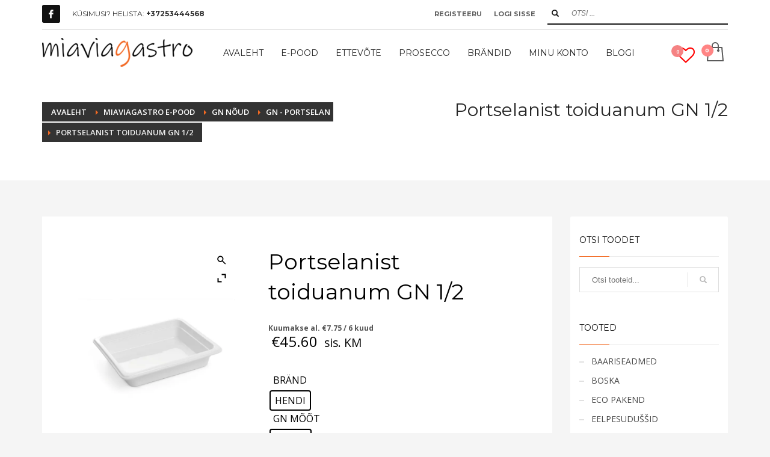

--- FILE ---
content_type: text/html; charset=UTF-8
request_url: https://miaviagastro.ee/toode/portselanist-toiduanum-gn-2-3/
body_size: 48847
content:
<!DOCTYPE html>
<html lang="et">
<head>
<meta charset="UTF-8"/>
<meta name="twitter:widgets:csp" content="on"/>
<link rel="profile" href="http://gmpg.org/xfn/11"/>
<link rel="pingback" href="https://miaviagastro.ee/xmlrpc.php"/>

				
			<style id="jetpack-boost-critical-css">@media all{.sgr-main{transform:scale(.895);transform-origin:0 0;clear:both;padding:10px 0 5px 0}}@media all{@charset "UTF-8";ul{box-sizing:border-box}.screen-reader-text{clip:rect(1px,1px,1px,1px);word-wrap:normal!important;border:0;-webkit-clip-path:inset(50%);clip-path:inset(50%);height:1px;margin:-1px;overflow:hidden;padding:0;position:absolute;width:1px}html :where(img[class*=wp-image-]){height:auto;max-width:100%}}@media all{.screen-reader-text{clip:rect(1px,1px,1px,1px);word-wrap:normal!important;border:0;-webkit-clip-path:inset(50%);clip-path:inset(50%);height:1px;margin:-1px;overflow:hidden;overflow-wrap:normal!important;padding:0;position:absolute!important;width:1px}}@media all{@font-face{font-family:FontAwesome;font-weight:400;font-style:normal}.fa{display:inline-block;font:normal normal normal 14px/1 FontAwesome;font-size:inherit;text-rendering:auto;-webkit-font-smoothing:antialiased;-moz-osx-font-smoothing:grayscale}.fa-heart-o:before{content:""}}@media all{.yith-wcwl-add-to-wishlist{margin-top:10px}}@media all{button.pswp__button{box-shadow:none!important;background-image:url(https://miaviagastro.ee/wp-content/plugins/woocommerce/assets/css/photoswipe/default-skin/default-skin.png)!important}button.pswp__button,button.pswp__button--arrow--left::before,button.pswp__button--arrow--right::before{background-color:transparent!important}button.pswp__button--arrow--left,button.pswp__button--arrow--right{background-image:none!important}.pswp{display:none;position:absolute;width:100%;height:100%;left:0;top:0;overflow:hidden;-ms-touch-action:none;touch-action:none;z-index:1500;-webkit-text-size-adjust:100%;-webkit-backface-visibility:hidden;outline:0}.pswp *{-webkit-box-sizing:border-box;box-sizing:border-box}.pswp__bg{position:absolute;left:0;top:0;width:100%;height:100%;background:#000;opacity:0;-webkit-transform:translateZ(0);transform:translateZ(0);-webkit-backface-visibility:hidden;will-change:opacity}.pswp__scroll-wrap{position:absolute;left:0;top:0;width:100%;height:100%;overflow:hidden}.pswp__container{-ms-touch-action:none;touch-action:none;position:absolute;left:0;right:0;top:0;bottom:0}.pswp__container{-webkit-touch-callout:none}.pswp__bg{will-change:opacity}.pswp__container{-webkit-backface-visibility:hidden}.pswp__item{position:absolute;left:0;right:0;top:0;bottom:0;overflow:hidden}}@media all{.pswp__button{width:44px;height:44px;position:relative;background:0 0;overflow:visible;-webkit-appearance:none;display:block;border:0;padding:0;margin:0;float:right;opacity:.75;-webkit-box-shadow:none;box-shadow:none}.pswp__button,.pswp__button--arrow--left:before,.pswp__button--arrow--right:before{background:url(https://miaviagastro.ee/wp-content/plugins/woocommerce/assets/css/photoswipe/default-skin/default-skin.png) 0 0 no-repeat;background-size:264px 88px;width:44px;height:44px}.pswp__button--close{background-position:0-44px}.pswp__button--share{background-position:-44px -44px}.pswp__button--fs{display:none}.pswp__button--zoom{display:none;background-position:-88px 0}.pswp__button--arrow--left,.pswp__button--arrow--right{background:0 0;top:50%;margin-top:-50px;width:70px;height:100px;position:absolute}.pswp__button--arrow--left{left:0}.pswp__button--arrow--right{right:0}.pswp__button--arrow--left:before,.pswp__button--arrow--right:before{content:"";top:35px;background-color:rgba(0,0,0,.3);height:30px;width:32px;position:absolute}.pswp__button--arrow--left:before{left:6px;background-position:-138px -44px}.pswp__button--arrow--right:before{right:6px;background-position:-94px -44px}.pswp__share-modal{display:block;background:rgba(0,0,0,.5);width:100%;height:100%;top:0;left:0;padding:10px;position:absolute;z-index:1600;opacity:0;-webkit-backface-visibility:hidden;will-change:opacity}.pswp__share-modal--hidden{display:none}.pswp__share-tooltip{z-index:1620;position:absolute;background:#fff;top:56px;border-radius:2px;display:block;width:auto;right:44px;-webkit-box-shadow:0 2px 5px rgba(0,0,0,.25);box-shadow:0 2px 5px rgba(0,0,0,.25);-webkit-transform:translateY(6px);-ms-transform:translateY(6px);transform:translateY(6px);-webkit-backface-visibility:hidden;will-change:transform}.pswp__counter{position:absolute;left:0;top:0;height:44px;font-size:13px;line-height:44px;color:#fff;opacity:.75;padding:0 10px}.pswp__caption{position:absolute;left:0;bottom:0;width:100%;min-height:44px}.pswp__caption__center{text-align:left;max-width:420px;margin:0 auto;font-size:13px;padding:10px;line-height:20px;color:#ccc}.pswp__preloader{width:44px;height:44px;position:absolute;top:0;left:50%;margin-left:-22px;opacity:0;will-change:opacity;direction:ltr}.pswp__preloader__icn{width:20px;height:20px;margin:12px}@media screen and (max-width:1024px){.pswp__preloader{position:relative;left:auto;top:auto;margin:0;float:right}}.pswp__ui{-webkit-font-smoothing:auto;visibility:visible;opacity:1;z-index:1550}.pswp__top-bar{position:absolute;left:0;top:0;height:44px;width:100%}.pswp__caption,.pswp__top-bar{-webkit-backface-visibility:hidden;will-change:opacity}.pswp__caption,.pswp__top-bar{background-color:rgba(0,0,0,.5)}.pswp__ui--hidden .pswp__button--arrow--left,.pswp__ui--hidden .pswp__button--arrow--right,.pswp__ui--hidden .pswp__caption,.pswp__ui--hidden .pswp__top-bar{opacity:.001}}@media all{.woocommerce img,.woocommerce-page img{height:auto;max-width:100%}.woocommerce #content div.product div.images,.woocommerce div.product div.images,.woocommerce-page #content div.product div.images,.woocommerce-page div.product div.images{float:left;width:48%}.woocommerce #content div.product div.thumbnails::after,.woocommerce #content div.product div.thumbnails::before,.woocommerce div.product div.thumbnails::after,.woocommerce div.product div.thumbnails::before,.woocommerce-page #content div.product div.thumbnails::after,.woocommerce-page #content div.product div.thumbnails::before,.woocommerce-page div.product div.thumbnails::after,.woocommerce-page div.product div.thumbnails::before{content:" ";display:table}.woocommerce #content div.product div.thumbnails::after,.woocommerce div.product div.thumbnails::after,.woocommerce-page #content div.product div.thumbnails::after,.woocommerce-page div.product div.thumbnails::after{clear:both}.woocommerce #content div.product div.thumbnails a,.woocommerce div.product div.thumbnails a,.woocommerce-page #content div.product div.thumbnails a,.woocommerce-page div.product div.thumbnails a{float:left;width:30.75%;margin-right:3.8%;margin-bottom:1em}.woocommerce #content div.product div.thumbnails a.last,.woocommerce div.product div.thumbnails a.last,.woocommerce-page #content div.product div.thumbnails a.last,.woocommerce-page div.product div.thumbnails a.last{margin-right:0}.woocommerce #content div.product div.thumbnails a.first,.woocommerce div.product div.thumbnails a.first,.woocommerce-page #content div.product div.thumbnails a.first,.woocommerce-page div.product div.thumbnails a.first{clear:both}.woocommerce #content div.product div.summary,.woocommerce div.product div.summary,.woocommerce-page #content div.product div.summary,.woocommerce-page div.product div.summary{float:right;width:48%;clear:none}.woocommerce #content div.product .woocommerce-tabs,.woocommerce div.product .woocommerce-tabs,.woocommerce-page #content div.product .woocommerce-tabs,.woocommerce-page div.product .woocommerce-tabs{clear:both}.woocommerce #content div.product .woocommerce-tabs ul.tabs::after,.woocommerce #content div.product .woocommerce-tabs ul.tabs::before,.woocommerce div.product .woocommerce-tabs ul.tabs::after,.woocommerce div.product .woocommerce-tabs ul.tabs::before,.woocommerce-page #content div.product .woocommerce-tabs ul.tabs::after,.woocommerce-page #content div.product .woocommerce-tabs ul.tabs::before,.woocommerce-page div.product .woocommerce-tabs ul.tabs::after,.woocommerce-page div.product .woocommerce-tabs ul.tabs::before{content:" ";display:table}.woocommerce #content div.product .woocommerce-tabs ul.tabs::after,.woocommerce div.product .woocommerce-tabs ul.tabs::after,.woocommerce-page #content div.product .woocommerce-tabs ul.tabs::after,.woocommerce-page div.product .woocommerce-tabs ul.tabs::after{clear:both}.woocommerce #content div.product .woocommerce-tabs ul.tabs li,.woocommerce div.product .woocommerce-tabs ul.tabs li,.woocommerce-page #content div.product .woocommerce-tabs ul.tabs li,.woocommerce-page div.product .woocommerce-tabs ul.tabs li{display:inline-block}.woocommerce ul.product_list_widget li img,.woocommerce-page ul.product_list_widget li img{float:right;height:auto}}@media only screen and (max-width:767px){.woocommerce #content div.product div.images,.woocommerce #content div.product div.summary,.woocommerce div.product div.images,.woocommerce div.product div.summary,.woocommerce-page #content div.product div.images,.woocommerce-page #content div.product div.summary,.woocommerce-page div.product div.images,.woocommerce-page div.product div.summary{float:none;width:100%}}@media all{@charset "UTF-8";.screen-reader-text{clip:rect(1px,1px,1px,1px);height:1px;overflow:hidden;position:absolute!important;width:1px;word-wrap:normal!important}.woocommerce .quantity .qty{width:3.631em;text-align:center}.woocommerce div.product{margin-bottom:0;position:relative}.woocommerce div.product .product_title{clear:none;margin-top:0;padding:0}.woocommerce div.product p.price{color:#77a464;font-size:1.25em}.woocommerce div.product div.images{margin-bottom:2em}.woocommerce div.product div.images img{display:block;width:100%;height:auto;box-shadow:none}.woocommerce div.product div.images div.thumbnails{padding-top:1em}.woocommerce div.product div.summary{margin-bottom:2em}.woocommerce div.product .woocommerce-tabs ul.tabs{list-style:none;padding:0 0 0 1em;margin:0 0 1.618em;overflow:hidden;position:relative}.woocommerce div.product .woocommerce-tabs ul.tabs li{border:1px solid #d3ced2;background-color:#ebe9eb;color:#515151;display:inline-block;position:relative;z-index:0;border-radius:4px 4px 0 0;margin:0-5px;padding:0 1em}.woocommerce div.product .woocommerce-tabs ul.tabs li a{display:inline-block;padding:.5em 0;font-weight:700;color:#515151;text-decoration:none}.woocommerce div.product .woocommerce-tabs ul.tabs li::after,.woocommerce div.product .woocommerce-tabs ul.tabs li::before{border:1px solid #d3ced2;position:absolute;bottom:-1px;width:5px;height:5px;content:" ";box-sizing:border-box}.woocommerce div.product .woocommerce-tabs ul.tabs li::before{left:-5px;border-bottom-right-radius:4px;border-width:0 1px 1px 0;box-shadow:2px 2px 0#ebe9eb}.woocommerce div.product .woocommerce-tabs ul.tabs li::after{right:-5px;border-bottom-left-radius:4px;border-width:0 0 1px 1px;box-shadow:-2px 2px 0#ebe9eb}.woocommerce div.product .woocommerce-tabs ul.tabs::before{position:absolute;content:" ";width:100%;bottom:0;left:0;border-bottom:1px solid #d3ced2;z-index:1}.woocommerce div.product .woocommerce-tabs .panel{margin:0 0 2em;padding:0}.woocommerce div.product form.cart{margin-bottom:2em}.woocommerce div.product form.cart::after,.woocommerce div.product form.cart::before{content:" ";display:table}.woocommerce div.product form.cart::after{clear:both}.woocommerce div.product form.cart div.quantity{float:left;margin:0 4px 0 0}.woocommerce div.product form.cart table{border-width:0 0 1px}.woocommerce div.product form.cart table td{padding-left:0}.woocommerce div.product form.cart .variations{margin-bottom:1em;border:0;width:100%}.woocommerce div.product form.cart .variations td,.woocommerce div.product form.cart .variations th{border:0;line-height:2em;vertical-align:top}.woocommerce div.product form.cart .variations label{font-weight:700;text-align:left}.woocommerce div.product form.cart .variations select{max-width:100%;min-width:75%;display:inline-block;margin-right:1em}.woocommerce div.product form.cart .reset_variations{visibility:hidden;font-size:.83em}.woocommerce div.product form.cart .button{vertical-align:middle;float:left}.woocommerce .cart .button{float:none}.woocommerce ul.product_list_widget li img{float:right;margin-left:4px;width:32px;height:auto;box-shadow:none}.woocommerce:where(body:not(.woocommerce-block-theme-has-button-styles)) button.button{font-size:100%;margin:0;line-height:1;position:relative;text-decoration:none;overflow:visible;padding:.618em 1em;font-weight:700;border-radius:3px;left:auto;color:#515151;background-color:#ebe9eb;border:0;display:inline-block;background-image:none;box-shadow:none;text-shadow:none}.woocommerce:where(body:not(.woocommerce-block-theme-has-button-styles)) button.button.alt{background-color:#a46497;color:#fff;-webkit-font-smoothing:antialiased}}@media all{[data-wvstooltip]{--font-size:14px;--arrow-width:5px;--arrow-distance:10px;--arrow-position:calc(var(--arrow-distance)*-1);--tip-redius:3px;--tip-min-width:100px;--tip-height:30px;--image-tip-position:calc(100% + var(--arrow-distance));--horizontal-position:0px;outline:0;position:relative}[data-wvstooltip]:after,[data-wvstooltip]:before{-webkit-box-orient:horizontal;-webkit-box-direction:normal;-webkit-box-pack:center;-ms-flex-pack:center;-webkit-box-align:center;-ms-flex-align:center;align-items:center;-webkit-box-sizing:border-box;box-sizing:border-box;display:-webkit-box;display:-ms-flexbox;display:flex;-ms-flex-direction:row;flex-direction:row;justify-content:center;opacity:0;position:absolute;-webkit-transform:translateZ(0);transform:translateZ(0);visibility:hidden;z-index:999}[data-wvstooltip]:before{background-color:var(--wvs-tooltip-background-color,#333);border-radius:var(--tip-redius);bottom:var(--image-tip-position);-webkit-box-shadow:0 0 5px 1px rgba(0,0,0,.3);box-shadow:0 0 5px 1px rgba(0,0,0,.3);color:var(--wvs-tooltip-text-color,#fff);font-size:var(--font-size);height:var(--tip-height);line-height:var(--tip-height);min-width:var(--tip-min-width);padding-inline:10px;top:auto;-webkit-transform:translateX(var(--horizontal-position));-ms-transform:translateX(var(--horizontal-position));transform:translateX(var(--horizontal-position));width:-webkit-max-content;width:-moz-max-content;width:max-content}[data-wvstooltip]:before{content:attr(data-wvstooltip) " "attr(data-wvstooltip-out-of-stock)}[data-wvstooltip]:after{border-top-color:transparent;border:var(--arrow-width) solid transparent;border-top-color:var(--wvs-tooltip-background-color,#333);bottom:auto;content:" ";font-size:0;line-height:0;top:var(--arrow-position);width:0}.woo-variation-swatches .woo-variation-raw-select,.woo-variation-swatches .woo-variation-raw-select:after,.woo-variation-swatches .woo-variation-raw-select:before{display:none!important}.woo-variation-swatches .variable-items-wrapper{-webkit-box-pack:start;-ms-flex-pack:start;display:-webkit-box;display:-ms-flexbox;display:flex;-ms-flex-wrap:wrap;flex-wrap:wrap;justify-content:flex-start;list-style:none;margin:0;padding:0}.woo-variation-swatches .variable-items-wrapper .variable-item{list-style:none;margin:0;outline:0;padding:0}.woo-variation-swatches .variable-items-wrapper .variable-item .variable-item-contents{-webkit-box-orient:vertical;-webkit-box-direction:normal;-webkit-box-pack:center;-ms-flex-pack:center;display:-webkit-box;display:-ms-flexbox;display:flex;-ms-flex-direction:column;flex-direction:column;height:100%;justify-content:center;position:relative;width:100%}.woo-variation-swatches .variable-items-wrapper .variable-item:not(.radio-variable-item){-webkit-box-pack:center;-ms-flex-pack:center;-webkit-box-align:center;-ms-flex-align:center;align-items:center;background-color:var(--wvs-item-background-color,#fff);-webkit-box-shadow:var(--wvs-item-box-shadow,0 0 0 1px #a8a8a8);box-shadow:var(--wvs-item-box-shadow,0 0 0 1px #a8a8a8);-webkit-box-sizing:border-box;box-sizing:border-box;color:var(--wvs-item-text-color,#000);display:-webkit-box;display:-ms-flexbox;display:flex;height:var(--wvs-single-product-item-height,30px);justify-content:center;margin:4px;padding:2px;position:relative;width:var(--wvs-single-product-item-width,30px)}.woo-variation-swatches .variable-items-wrapper .variable-item:not(.radio-variable-item):last-child{margin-right:0}.woo-variation-swatches .variable-items-wrapper .variable-item:not(.radio-variable-item).selected{-webkit-box-shadow:var(--wvs-selected-item-box-shadow,0 0 0 2px #000);box-shadow:var(--wvs-selected-item-box-shadow,0 0 0 2px #000);color:var(--wvs-selected-item-text-color,#000)}.woo-variation-swatches .variable-items-wrapper .variable-item:not(.radio-variable-item).color-variable-item.selected:not(.no-stock) .variable-item-contents:before{background-image:var(--wvs-tick);background-position:50%;background-repeat:no-repeat;background-size:60%;content:" ";display:block;height:100%;position:absolute;width:100%}.woo-variation-swatches .variable-items-wrapper .variable-item:not(.radio-variable-item).color-variable-item .variable-item-span-color{display:block;height:100%;width:100%}.woo-variation-swatches .variable-items-wrapper .variable-item:not(.radio-variable-item).button-variable-item{font-size:var(--wvs-single-product-item-font-size,16px);text-align:center}.woo-variation-swatches .variable-items-wrapper .variable-item:not(.radio-variable-item).button-variable-item.selected:not(.no-stock){background-color:var(--wvs-selected-item-background-color,#fff);color:var(--wvs-selected-item-text-color,#000)}.woo-variation-swatches .wvs-style-squared.variable-items-wrapper .variable-item:not(.radio-variable-item){border-radius:2px}.woo-variation-swatches .wvs-style-squared.variable-items-wrapper .variable-item:not(.radio-variable-item).button-variable-item{min-width:var(--wvs-single-product-item-width);width:auto}.woo-variation-swatches .wvs-style-squared.variable-items-wrapper .variable-item:not(.radio-variable-item).button-variable-item .variable-item-span{padding:0 5px}.woo-variation-swatches .wvs-style-squared.variable-items-wrapper .variable-item:not(.radio-variable-item).color-variable-item span:after{border-radius:0}.woo-variation-swatches.wvs-show-label .variations td,.woo-variation-swatches.wvs-show-label .variations th{display:block;width:auto!important}.woo-variation-swatches.wvs-show-label .variations th label{display:inline-block;margin:0 2px}}@media all{html{font-family:sans-serif;-ms-text-size-adjust:100%;-webkit-text-size-adjust:100%}body{margin:0}aside,header,section{display:block}a{background-color:transparent}strong{font-weight:700}h1{font-size:2em;margin:.67em 0}small{font-size:80%}img{border:0}svg:not(:root){overflow:hidden}button,input,select{color:inherit;font:inherit;margin:0}button{overflow:visible}button,select{text-transform:none}button,input[type=submit]{-webkit-appearance:button}input{line-height:normal}input[type=checkbox]{-webkit-box-sizing:border-box;-moz-box-sizing:border-box;box-sizing:border-box;padding:0}input[type=search]{-webkit-appearance:textfield;-webkit-box-sizing:content-box;-moz-box-sizing:content-box;box-sizing:content-box}input[type=search]::-webkit-search-cancel-button{-webkit-appearance:none}table{border-collapse:collapse;border-spacing:0}td,th{padding:0}@font-face{font-family:"Glyphicons Halflings"}.glyphicon{position:relative;top:1px;display:inline-block;font-family:"Glyphicons Halflings";font-style:normal;font-weight:400;line-height:1;-webkit-font-smoothing:antialiased;-moz-osx-font-smoothing:grayscale}.glyphicon-search:before{content:""}.glyphicon-user:before{content:""}.glyphicon-log-in:before{content:""}*{-webkit-box-sizing:border-box;-moz-box-sizing:border-box;box-sizing:border-box}:after,:before{-webkit-box-sizing:border-box;-moz-box-sizing:border-box;box-sizing:border-box}html{font-size:10px}body{font-family:"Helvetica Neue",Helvetica,Arial,sans-serif;font-size:14px;line-height:1.42857143;color:#333;background-color:#fff}button,input,select{font-family:inherit;font-size:inherit;line-height:inherit}a{color:#337ab7;text-decoration:none}img{vertical-align:middle}h1,h2,h3{font-family:inherit;font-weight:500;line-height:1.1;color:inherit}h1,h2,h3{margin-top:20px;margin-bottom:10px}h1{font-size:36px}h2{font-size:30px}h3{font-size:24px}p{margin:0 0 10px}small{font-size:85%}.text-center{text-align:center}ul{margin-top:0;margin-bottom:10px}ul ul{margin-bottom:0}.container{margin-right:auto;margin-left:auto;padding-left:15px;padding-right:15px}@media (min-width:768px){.container{width:750px}}@media (min-width:992px){.container{width:970px}}@media (min-width:1200px){.container{width:1170px}}.row{margin-left:-15px;margin-right:-15px}.col-md-3,.col-md-9,.col-sm-4,.col-sm-5,.col-sm-6,.col-sm-7,.col-sm-8{position:relative;min-height:1px;padding-left:15px;padding-right:15px}@media (min-width:768px){.col-sm-4,.col-sm-5,.col-sm-6,.col-sm-7,.col-sm-8{float:left}.col-sm-8{width:66.66666667%}.col-sm-7{width:58.33333333%}.col-sm-6{width:50%}.col-sm-5{width:41.66666667%}.col-sm-4{width:33.33333333%}}@media (min-width:992px){.col-md-3,.col-md-9{float:left}.col-md-9{width:75%}.col-md-3{width:25%}.col-md-pull-9{right:75%}.col-md-push-3{left:25%}}table{background-color:transparent}th{text-align:left}label{display:inline-block;max-width:100%;margin-bottom:5px;font-weight:700}input[type=search]{-webkit-box-sizing:border-box;-moz-box-sizing:border-box;box-sizing:border-box}input[type=checkbox]{margin:4px 0 0;line-height:normal}.form-control{display:block;width:100%;height:34px;padding:6px 12px;font-size:14px;line-height:1.42857143;color:#555;background-color:#fff;background-image:none;border:1px solid #ccc;border-radius:4px;-webkit-box-shadow:inset 0 1px 1px rgba(0,0,0,.075);box-shadow:inset 0 1px 1px rgba(0,0,0,.075)}.form-control::-moz-placeholder{color:#999;opacity:1}.form-control:-ms-input-placeholder{color:#999}.form-control::-webkit-input-placeholder{color:#999}input[type=search]{-webkit-appearance:none}.form-group{margin-bottom:15px}.btn{display:inline-block;margin-bottom:0;font-weight:400;text-align:center;vertical-align:middle;-ms-touch-action:manipulation;touch-action:manipulation;background-image:none;border:1px solid transparent;white-space:nowrap;padding:6px 12px;font-size:14px;line-height:1.42857143;border-radius:4px}.btn-block{display:block;width:100%}input[type=submit].btn-block{width:100%}.label{display:inline;padding:.2em .6em .3em;font-size:75%;font-weight:700;line-height:1;color:#fff;text-align:center;white-space:nowrap;vertical-align:baseline;border-radius:.25em}.clearfix:after,.clearfix:before,.container:after,.container:before,.row:after,.row:before{content:" ";display:table}.clearfix:after,.container:after,.row:after{clear:both}@-ms-viewport{width:device-width}.visible-xs{display:none!important}@media (max-width:767px){.visible-xs{display:block!important}}@media (max-width:767px){.hidden-xs{display:none!important}}}@media all{@charset "UTF-8";body{font-size:13px;line-height:1.7;color:#535353;background-color:#f5f5f5}body,h1,h2,h3{font-family:Open Sans,Helvetica Neue,Helvetica,Arial,sans-serif}h1,h2,h3{font-weight:700}p{margin:0 0 20px}a{color:#000}img{height:auto}img{max-width:100%}.text-custom{color:#cd2122}.fixclear:after,.fixclear:before{display:table;content:" "}.fixclear:after{clear:both}.fw-bold{font-weight:700!important}.kl-icon-white{color:#fff}[data-zniconfam],[data-zniconfam]:before{font-style:normal;font-weight:400;line-height:1;-webkit-font-smoothing:antialiased;-moz-osx-font-smoothing:grayscale}#page_wrapper{position:relative;overflow:hidden;min-height:100vh;z-index:0}.site-content{position:relative;margin-top:60px}.m_title{margin-top:0;color:#cd2122}.m_title_ext{font-size:18px;line-height:1.4}.kl-fancy-form{position:relative}.kl-fancy-form-label{color:#969696;font-size:10px;text-transform:uppercase;position:absolute;top:6px;left:16px}.kl-fancy-form .form-control{padding:26px 16px 6px;height:auto}.kl-fancy-form-input::-webkit-input-placeholder{color:#bababa}.kl-fancy-form-input::-moz-placeholder{color:#bababa}.kl-fancy-form-input:-ms-input-placeholder,.kl-fancy-form-input::-ms-input-placeholder{color:#bababa}.kl-fancy-form-input::placeholder{color:#bababa}.gensearch__form{position:relative}.gensearch__input{height:42px;width:100%;padding-left:20px;padding-right:52px;outline:0;border:1px solid #ddd}.gensearch__submit{position:absolute;right:0;border:0;color:#bbb;background-color:transparent;outline:0;height:100%;padding:0 20px;font-size:12px}.screen-reader-text~.gensearch__submit{height:42px;top:auto;bottom:0}.gensearch__submit:after{content:"";width:1px;height:24px;background-color:#ddd;display:block;left:0;position:absolute;top:50%;margin-top:-12px}@media (max-width:991px){.btn{white-space:normal}}.btn.btn-fullcolor{border-width:0}.btn.btn-fullcolor{text-shadow:none;padding:10px 20px;line-height:1.6;box-shadow:none;font-size:13px;font-weight:700;border-style:solid;border-radius:3px}.btn.btn-fullcolor{background-color:#cd2122;color:#fff}.btn.btn-md{padding:16px 25px;font-size:14px;line-height:1.3333333}.social-icons{margin-left:10px;margin-bottom:0;z-index:1}.social-icons-li{display:inline-block;margin:5px;margin-left:10px;margin-right:0;vertical-align:top}.social-icons-item{display:inline-block;color:#fff;width:30px;height:30px;position:relative;border-radius:3px;text-align:center;font-size:14px;font-weight:400;opacity:1}.social-icons-item:before{line-height:30px}.social-icons.sc--colored_hov .social-icons-item:not(:hover){background-color:#121212;color:#fff}.social-icons.sc--clean .social-icons-li{margin-left:0;margin-right:0}.zn_sidebar{padding:20px 15px;border-radius:3px;margin-bottom:20px;background:#fff;box-shadow:0 10px 10px -10px rgba(0,0,0,.15)}.zn-sidebar-widget{margin-bottom:35px}.widgettitle{color:#050505;line-height:1.4;margin:10px 0 15px;padding-bottom:20px;position:relative;font-size:14px;text-transform:uppercase}.widgettitle:after{width:50px;border-bottom:1px solid #cd2122}.widgettitle:after,.widgettitle:before{content:"";position:absolute;left:0;bottom:2px;height:0}.widgettitle:before{width:100%;border-bottom:1px solid #ececec}.mfp-hide{display:none!important}#totop{height:9px;opacity:0;position:fixed;right:-60px;width:49px;z-index:999;display:block;top:85%;background-repeat:no-repeat;background-position:center 15px;background-color:#404040;font-size:9px;font-weight:900;color:#fff;text-align:center;line-height:1;border-radius:2px;padding:28px 0 21px}#totop:before{position:absolute;content:"";top:10px;left:50%;margin-left:-6px;font-size:11px;display:inline-block;font-family:Glyphicons Halflings;font-style:normal;font-weight:400;line-height:1;-webkit-font-smoothing:antialiased;-moz-osx-font-smoothing:grayscale;transform:rotate(-90deg)}.fxb,.fxb-row{display:-ms-flexbox;display:flex}.fxb-col{-ms-flex:1;flex:1}.fxb{-ms-flex-wrap:wrap;flex-wrap:wrap}.fxb-center-y{-ms-flex-align:center;align-items:center}.fxb-start-x{-ms-flex-pack:start;justify-content:flex-start}.fxb-center-x{-ms-flex-pack:center;justify-content:center}.fxb-end-x{-ms-flex-pack:end;justify-content:flex-end}.fxb-basis-auto{-ms-flex-preferred-size:auto;flex-basis:auto}.fxb-grow-0{-ms-flex-positive:0;flex-grow:0}@media (max-width:767px){.fxb-sm-half{-ms-flex-preferred-size:50%;flex-basis:50%}.fxb-sm-full{-ms-flex-preferred-size:100%;flex-basis:100%}}.site-header-top-wrapper{position:relative}.sh-component{margin-left:10px;margin-right:10px}.site-header .site-header-top-left .sh-component:first-child{margin-left:0!important}.site-header .site-header-main-right .sh-component:last-child,.site-header .site-header-top-right .sh-component:last-child{margin-right:0!important}.site-logo{width:100%;margin:0;display:table}.site-logo-anch{padding:0;display:table-cell;position:relative;vertical-align:middle;text-align:center}.site-logo-img{max-width:100%!important}.main-nav ul{list-style:none;padding:0;margin:0}.main-nav>ul:after,.main-nav>ul:before{display:table;content:" "}.main-nav>ul:after{clear:both}.main-nav ul li{margin-bottom:0}.main-nav ul .menu-item a{display:block;font-weight:400}.main-nav>ul>.menu-item{float:left;margin-top:0;margin-left:5px}.main-nav>ul>.menu-item:not(.menu-item-mega-parent){position:relative}.main-nav>ul>.menu-item:first-child{margin-left:0}.main-nav>ul>.menu-item>a{position:relative;padding:6px 12px;font-size:14px;line-height:1;color:#fff;z-index:1;font-weight:600;backface-visibility:hidden}.mainnav--pointer-dash.main-nav>ul>.menu-item.menu-item-has-children>a:after{content:"";opacity:1;position:absolute;height:1px;width:7px;bottom:3px;bottom:calc(50% - 12px);left:17px;background-color:hsla(0,0%,100%,.4)}.main-nav.mainnav--active-bg>ul>.menu-item>a:before{content:"";opacity:0;position:absolute;border-radius:2px;height:14px;width:100%;top:50%;left:0;background-color:#cd2122;transform:translateY(-50%);backface-visibility:hidden;z-index:-1}@media screen and (min-width:992px) and (max-width:1199px){.main-nav>ul>.menu-item{margin-left:3px}.main-nav>ul>.menu-item:first-child{margin-left:0}.main-nav>ul>.menu-item>a{font-size:12px;padding:6px}}.main-nav ul ul.sub-menu .menu-item{position:relative}.main-nav ul ul.sub-menu ul{top:100%;margin-top:0}.main-nav ul ul.sub-menu .menu-item a:not(:only-child):after{position:absolute;top:50%;margin-top:-1px;right:10px;content:"";opacity:.6;background-color:rgba(0,0,0,.3);width:10px;height:2px}.main-nav ul ul.sub-menu .menu-item a{min-width:230px;border-bottom-width:1px;border-bottom-style:solid;border-bottom-color:rgba(0,0,0,.03);padding:10px 20px}.main-nav ul ul.sub-menu{position:absolute;border-radius:2px;border:1px solid hsla(0,0%,100%,.8);box-shadow:0 0 4px rgba(0,0,0,.4);padding:6px 0;background:#f5f5f5}.main-nav>ul>.menu-item>ul.sub-menu:before{content:"";display:block;position:absolute;top:-12px;left:0;width:100%;height:12px}.main-nav>ul>.menu-item>ul.sub-menu:after{content:"";display:block;position:absolute;top:-11px;left:14px;border:6px solid transparent;border-bottom-width:5px;border-bottom-color:#f5f5f5}.main-nav ul ul.sub-menu .menu-item a{font-size:12px;color:#757575;position:relative}.main-nav ul ul.sub-menu{left:-9999px;opacity:0;visibility:hidden}.main-nav ul ul.sub-menu{top:120%}.main-nav>ul>.menu-item>ul.sub-menu{transform:translateY(10px)}.zn-res-menuwrapper{display:block}.zn-res-menuwrapper{margin-top:10px;margin-bottom:10px}.zn-menuBurger{vertical-align:middle;position:relative;display:inline-block;width:25px;height:22px;margin-right:10px;transform:rotate(0);opacity:.8}.zn-menuBurger span{display:block;position:absolute;width:100%;background:hsla(0,0%,100%,.85);border-radius:2px;opacity:1;left:0;transform:rotate(0)}.zn-menuBurger[class*="--3--"] span{height:3px}.zn-menuBurger[class*="--s"]{width:20px}.zn-menuBurger[class*="--s"] span:first-child{top:0}.zn-menuBurger[class*="--s"] span:nth-child(2){top:6px}.zn-menuBurger[class*="--s"] span:nth-child(3){top:12px}.topnav{padding:0;list-style:none;position:relative}ul.topnav{margin-bottom:0}.topnav-li{float:left;position:relative;margin-left:10px;margin-right:10px}.topnav-li:first-child{margin-left:0}.topnav-li:last-child{margin-right:0}.topnav-item{font-size:11px;font-weight:700;color:#fff;line-height:24px;display:block;padding:0;opacity:.8}.topnav-drop-panel{position:absolute;left:auto;width:auto;min-width:120px;height:0;opacity:0;visibility:hidden;margin-left:-11px;right:0;z-index:101}.topnav-drop-panel-inner{margin:4px;list-style:none;background:#f5f5f5;padding:10px 5px;margin-top:5px;position:relative;box-shadow:0 0 5px rgba(0,0,0,.4);border-radius:2px}.topnav-drop-panel-inner:after{content:"";top:-8px;position:absolute;right:10px;border:5px solid transparent;border-bottom-width:4px;border-bottom-color:#f5f5f5}@media (max-width:767px){.topnav-li{margin-left:10px}.topnav.navRight .topnav-li:last-child{margin-right:0}}.kl-header-toptext{font-size:12px;line-height:24px;position:relative}.headsearch--bord.header-search{width:300px}.headsearch--bord .header-search-button{display:none}.headsearch--bord .gensearch__form{position:relative;padding:0}.headsearch--bord .gensearch__input{background:0 0;border:none;font-size:12px;font-style:italic;margin:0;display:inline-block;box-shadow:none;outline:0;border-bottom:2px solid #efefef;color:#efefef;height:35px;padding-left:40px;width:100%}.headsearch--bord .gensearch__submit{width:20px;background-color:transparent;border:none;padding:0;display:inline-block;height:14px;line-height:14px;position:absolute;left:3px;top:50%;margin-top:-8px;outline:0;z-index:1;color:#efefef}.headsearch--bord .gensearch__submit:after{display:none}.sh--dark .headsearch--bord .gensearch__input{border-bottom-color:#141414;color:#141414}.sh--dark .headsearch--bord .gensearch__submit{color:#141414}@media (max-width:991px){.header-search{position:static!important;z-index:100;width:auto!important}.header-search .header-search-container{display:none;position:absolute;right:0;padding:30px;background:#f4f4f4;width:100%;border-bottom:1px solid #fff;z-index:1;box-shadow:0 3px 7px rgba(0,0,0,.2)}.header-search .header-search-button{line-height:1;display:inline-block;background:rgba(0,0,0,.5);position:relative;z-index:1;height:30px;width:30px;text-align:center;line-height:30px;font-size:12px;margin:0;border-radius:2px}.header-search .gensearch__form{border-bottom:1px solid #ccc;margin:0;position:relative}.header-search .gensearch__input{background:0 0!important;border:none;font-size:12px;color:#444!important;padding:5px 0;margin:0;display:inline-block;box-shadow:none;outline:0;font-style:italic;width:calc(100% - 30px)}.header-search .gensearch__submit{width:20px;background-color:transparent;border:none;padding:0;display:inline-block;height:14px;line-height:14px;vertical-align:text-top;position:absolute;right:5px;left:auto;top:50%;margin-top:-8px;outline:0;color:hsla(0,0%,42%,.4)}}.kl-fw-input{width:100%}.auth-popup-panel{padding:50px}.auth-popup-title{font-size:16px;font-weight:400;color:#4a4a4a;margin-bottom:20px;line-height:1.9;text-shadow:none}.auth-popup-createacc{margin-right:8px;background:0 0!important}.auth-popup-createacc+.auth-popup-sep{margin-right:8px;border-left:1px solid #ccc}.auth-popup-links{margin-top:20px;color:#4a4a4a;font-size:10px;font-weight:600}.auth-popup-link{font-size:11px;font-weight:400;color:#898989}.auth-popup-remember{margin:0 0 20px;display:block;font-weight:300;text-transform:uppercase;font-size:11px;text-shadow:none}.auth-popup-remember-chb{margin:0}.auth-popup{width:420px;margin:0 auto;border:1px solid #fff;background:#ededed;box-shadow:0 0 20px #000;border-radius:2px;position:relative}.register-popup{width:420px}@media (max-width:480px){.auth-popup{width:100%}}.topnav-drop-panel.topnav--cart-panel{margin-left:0;padding-top:10px;min-width:320px}.kl-cart-button{padding-left:10px}.logo-container .logo-infocard,.logo-container.hasInfoCard:before{display:none}@media (min-width:768px){.logo-container.hasInfoCard{position:relative;display:block}.logo-container.hasInfoCard.hasHoverMe:before{display:block;content:url(https://miaviagastro.ee/wp-content/themes/kallyas/images/hoverme.png);width:98px;height:35px;right:100%;margin-right:20px;top:40px;position:absolute}.logo-container .logo-infocard{position:absolute;top:100%;margin-top:20px;width:440px;padding:30px 20px 25px;background:#cd2122;border-radius:2px;font-size:12px;display:block;visibility:hidden;opacity:0;box-shadow:0 2px 3px rgba(0,0,0,.4);z-index:1;backface-visibility:hidden}.logo-infocard,.logo-infocard a{color:#fff;font-weight:400;line-height:1.6}.infocard-wrapper{margin-top:15px}.logo-infocard p:last-child{margin-bottom:0}.logo-infocard .social-icons{margin-left:0;padding-left:0}.logo-infocard .social-icons .social-icons-li{margin:0 10px}.logo-infocard .social-icons .social-icons-li:first-child{margin-left:0}.logo-infocard .contact-details{background:url(https://miaviagastro.ee/wp-content/themes/kallyas/images/say_hi.png) no-repeat 100%0}}.site-header .topnav.social-icons .social-icons-li{margin:0;margin-left:10px}.site-header .topnav.social-icons .social-icons-li:first-child{margin-left:0}.site-header .topnav.social-icons .social-icons-item{font-size:14px;font-weight:400;opacity:1}@media (min-width:768px){.site-header.header--sticky{width:100%;z-index:9;will-change:transform;transform:translateZ(0)}.site-header.site-header--absolute.header--sticky{position:fixed}.site-header.header--sticky .site-header-main,.site-header.header--sticky .site-header-top{opacity:1}}.site-header{position:absolute;width:100%;background:rgba(0,0,0,.5);z-index:3}@media (max-width:767px){.site-header{position:relative;height:auto}.site-header .xs-icon{font-size:14px;color:#fff;line-height:24px;opacity:1}}.siteheader-container{position:relative;margin-left:auto;margin-right:auto}.site-header.site-header--absolute{position:absolute}.site-header-separator{height:1px;opacity:.2;margin-top:3px;margin-bottom:3px;width:100%}.sh--dark .topnav-li .glyphicon,.sh--dark .topnav-no-sc .topnav-item{color:#333}.sh--dark .main-nav>ul>li>a{color:#252525}.sh--dark .main-nav>ul>li.menu-item-has-children>a:after{background-color:rgba(0,0,0,.4)}.sh--dark .kl-header-toptext,.sh--dark .kl-header-toptext a{color:#333}.sh--dark .site-header-separator{background:#333}.sh--dark .zn-menuBurger span{background:rgba(0,0,0,.75)}.sh--dark .kl-cart-button .svg-cart.kl-cart-icon .svg-cart-icon{fill:#333}@media (max-width:767px){.sheader-sh--dark{background-color:#fff}}.site-header.style7{height:122px}.site-header.style7 .logosize--yes .site-logo{min-height:69px}.site-header.style7 .site-header-top{height:46px}.site-header.style7 .site-header-main{height:69px}.site-header.style7 .main-nav,.site-header.style7 .zn-res-menuwrapper{margin-left:20px;margin-right:auto}.site-header.style7 .kl-header-bg{position:absolute;top:0;left:0;width:100%;height:170%;opacity:.6;background:linear-gradient(180deg,#000 0,transparent)}.site-header.style7.headerstyle--image_color .kl-header-bg{display:none}.site-header.style7.sheader-sh--dark .kl-header-bg{opacity:.7;background:linear-gradient(180deg,#fff 0,hsla(0,0%,100%,0))}@media (max-width:767px){.site-header.style7 .site-header-top{padding-top:5px;padding-bottom:5px}.site-header.style7 .site-header-main{-ms-flex-wrap:wrap;flex-wrap:wrap}.site-header.style7 .site-header-main-center{-ms-flex-pack:start;justify-content:flex-start}.site-header.style7 .main-nav,.site-header.style7 .zn-res-menuwrapper{margin-left:0}}@media (min-width:768px){.site-header-main-right .sh-component{margin-left:20px;margin-right:20px}}@media (max-width:767px){.site-header{position:relative!important}.site-header .sh-component{margin-left:13px;margin-right:13px}.site-header,.site-header .site-header-main,.site-header .site-header-top{height:auto!important;position:relative}.site-header .logo-container{width:100%;text-align:center}.site-header .site-logo{width:100%;height:auto;min-height:0!important;max-height:100px;padding-top:20px;padding-bottom:20px}.site-header .site-logo-anch{background:0 0!important;border:none!important;padding:0!important}.site-header .site-logo-anch:after{display:none}}@media (max-width:480px){.site-header .sh-component{margin:10px}}.page-subheader{min-height:300px;background-color:#066fd9}.page-subheader .container{padding:0 15px;z-index:1;position:relative}.page-subheader .bgback{position:absolute;left:0;top:0;right:0;bottom:0;z-index:0;background-size:cover;background-position:50%}.ph-content-wrap{padding-bottom:50px;padding-top:170px}.page-subheader{position:relative;top:0;z-index:0;width:100%}.subheader-titles{text-align:right;margin-top:-7px}.subheader-maintitle{line-height:1.3;margin:0 0 5px}.subheader-maintitle{color:#fff}.sh-tcolor--dark .subheader-maintitle{color:rgba(0,0,0,.85)}@media (max-width:767px){.subheader-titles{text-align:start;margin-top:0;margin-bottom:20px}.subheader-maintitle{font-size:22px}}.breadcrumbs{margin:0 0 10px;list-style:none;float:left;padding:0}.breadcrumbs li{float:left;position:relative;text-transform:uppercase}.breadcrumbs.bread-style--black li{color:#eee;line-height:1.5;font-size:13px;font-weight:600;padding:7px 5px 6px;background:rgba(0,0,0,.8);margin-bottom:2px}.breadcrumbs.bread-style--black li:first-child{padding-left:15px}.breadcrumbs.bread-style--black li:last-child{padding-right:15px}.breadcrumbs.bread-style--black li a{color:#fff}.breadcrumbs.bread-style--black li:before{border:4px solid transparent;content:"";height:0;width:0;display:inline-block;border-left-color:#fff;margin:0 5px}.breadcrumbs.bread-style--black li:first-child:before{display:none}@media (max-width:767px){.breadcrumbs.bread-style--black{padding:3px 6px 2px;margin-bottom:20px}.breadcrumbs.bread-style--black li{font-weight:400;font-size:12px}}.th-sparkles{display:none}.widget{margin-bottom:30px}}@media all{.woocommerce #content div.product div.images,.woocommerce div.product div.images{width:100%}.zn-wc-pages-classic #page_wrapper button.button,.zn-wc-pages-classic #page_wrapper button.button.alt{background:#cd2122;font-size:13px!important;padding:10px 20px;font-weight:600;color:#fff;text-transform:uppercase;text-shadow:none;border-radius:3px;box-shadow:none;position:relative;border:0}.zn-wc-pages-classic button.button.alt{background:#000;font-weight:600;color:#fff!important}.woocommerce.widget{margin-bottom:50px}.woocommerce.widget_product_categories .product-categories{list-style:none;margin:0;padding:0}.woocommerce.widget_product_categories .cat-item{margin:10px 0}.woocommerce.widget_product_categories .cat-item a{font-weight:400;font-size:14px;color:#484848;padding:10px 0}.woocommerce.widget_product_categories .cat-item a:before{content:"";display:inline-block;margin-right:12px;width:8px;height:2px;background:#e1e1e1;vertical-align:middle}.woocommerce.widget ul.product_list_widget li img{width:58px}.kl-cart-button .svg-cart.kl-cart-icon{position:relative;top:2px;margin-right:7px;display:block}.kl-cart-button .svg-cart.kl-cart-icon .svg-cart-icon{fill:#fff}.kl-cart-button .svg-cart.kl-cart-icon:after{content:attr(data-count);font-size:9px;background-color:#f66;color:#fff;width:20px;height:20px;display:block;text-align:center;line-height:20px;border-radius:50%;position:absolute;top:4px;left:-9px;font-weight:600;padding-right:1px}.cart-container>.widget_shopping_cart_content{display:block;font-size:11px}.cart-container{margin:0;background:#f5f5f5;padding:15px}@media (max-width:480px){.topnav--cart,.topnav--cart .topnav-drop{position:static}.topnav-drop-panel.topnav--cart-panel{right:10px;left:10px}.topnav-drop-panel-inner:after{content:none}}.zn_sidebar .woocommerce-product-search.gensearch__form .screen-reader-text{display:none}.woocommerce input.input-text{padding:7px 10px;box-shadow:inset 2px 2px 0 0 rgba(0,0,0,.05);border-radius:3px;border:1px solid #d9d9d9}.woocommerce input.input-text{border:1px solid #d8d8d8}.woocommerce .product-page{margin-bottom:30px}.woocommerce div.product .product_title{line-height:1.4}.woocommerce div.product div.summary{float:none!important;width:100%!important}.woocommerce div.product div.images .woocommerce-product-gallery__image{margin-bottom:20px}.woocommerce div.product div.images .woocommerce-product-gallery__image:first-child{margin-left:10px;margin-right:10px}.woocommerce div.product div.images .woocommerce-product-gallery__image a{display:block}.woocommerce .pswp__bg{background:#333;opacity:.94}.woocommerce.single-product div.product p.price{font-size:24px;color:#282828}.woocommerce.single-product div.product p.price .amount{margin:0 5px}.woocommerce div.product form.cart div.quantity{margin-right:10px}.woocommerce div.product form.cart div.quantity .qty{height:34px;border-radius:3px;border:1px solid #d9d9d9;font-size:16px;padding:2px}.woocommerce div.product form.cart .variations label{display:inline-block;text-transform:uppercase;font-size:16px;font-weight:400;color:#000;margin-right:20px}.woocommerce div.product form.cart .variations select{height:34px;font-size:11px;font-weight:600;outline:0;border-radius:3px;border:1px solid #d9d9d9;-webkit-appearance:none;background-image:url(https://miaviagastro.ee/wp-content/themes/kallyas/images/select-arrow.svg);background-repeat:no-repeat;background-size:6px 12px;background-position-y:center;background-position-x:calc(100% - 10px);text-transform:uppercase;padding-left:10px;color:#909090}@media (max-width:640px){.woocommerce div.product form.cart .variations td.value{display:list-item;width:100%;list-style:none}.woocommerce div.product form.cart .variations td.value select{width:100%}}.woocommerce div.product form.cart .reset_variations{font-size:11px;text-transform:uppercase;color:rgba(0,0,0,.8)}.woocommerce div.product form.cart .single_variation_wrap{border-left:3px solid rgba(0,0,0,.1);padding-left:20px;padding-top:5px;padding-bottom:5px}.woocommerce div.product form.cart .single_variation_wrap:after,.woocommerce div.product form.cart .single_variation_wrap:before{display:table;content:" "}.woocommerce div.product form.cart .single_variation_wrap:after{clear:both}.woocommerce div.product form.cart .single_variation_wrap .single_variation{margin-bottom:15px}.woocommerce div.product form.cart .single_variation_wrap .variations_button:after,.woocommerce div.product form.cart .single_variation_wrap .variations_button:before{display:table;content:" "}.woocommerce div.product form.cart .single_variation_wrap .variations_button:after{clear:both}.woocommerce div.product form.cart .single_variation_wrap .variations_button div.quantity{margin-right:10px}.woocommerce div.product form.cart .single_variation_wrap .variations_button div.quantity .qty{height:33px;border-radius:3px;border:1px solid #d9d9d9}.woocommerce .product_meta{margin-bottom:10px}.woocommerce .product_meta>span{display:block}.woocommerce .product_meta span a{font-weight:400}.woocommerce div.product .woocommerce-tabs{margin-bottom:50px}.woocommerce div.product .woocommerce-tabs ul.tabs{margin:0;padding:0;margin-bottom:-1px;border-bottom:none}.woocommerce div.product .woocommerce-tabs ul.tabs:before{border:0}.woocommerce div.product .woocommerce-tabs ul.tabs li{margin:0;box-shadow:none;background:0 0;padding:0;border:none;float:left;display:block}.woocommerce div.product .woocommerce-tabs ul.tabs li:before{display:none}.woocommerce div.product .woocommerce-tabs ul.tabs li:after{display:none}.woocommerce div.product .woocommerce-tabs ul.tabs li a{font-weight:400;padding:15px 20px;line-height:18px;color:#343434;display:block;text-transform:uppercase}.woocommerce div.product .woocommerce-tabs .panel{width:100%;padding:10px 15px 15px;border:1px solid #ececec;background:#fff}.woocommerce div.product.prodpage-style2 .product_title{color:#000}.woocommerce div.product.prodpage-style2 .product-page{margin-left:0;margin-right:0;background-color:#fff;padding:50px}.woocommerce div.product.prodpage-style2 .single_product_main_image{padding-left:0;padding-right:30px}.woocommerce.single-product div.product.prodpage-style2 p.price{color:#000;margin-bottom:40px}.woocommerce div.product.prodpage-style2 form.cart div.quantity .qty{width:100px;height:52px}.woocommerce div.product.prodpage-style2 form.cart .single_add_to_cart_button{text-transform:uppercase;padding:19px 35px}.woocommerce.single-product div.product.prodpage-style2 .product_meta{font-weight:700}.woocommerce.single-product div.product.prodpage-style2 .product_meta span a,.woocommerce.single-product div.product.prodpage-style2 .product_meta span span{font-weight:400}.woocommerce div.product.prodpage-style2 .woocommerce-tabs ul.tabs{margin-bottom:-1px;border-bottom:none}.woocommerce div.product.prodpage-style2 .woocommerce-tabs ul.tabs:before{border:0}.woocommerce div.product.prodpage-style2 .woocommerce-tabs ul.tabs li{background:0 0;border:0;margin-right:2px;border-radius:0}.woocommerce div.product.prodpage-style2 .woocommerce-tabs ul.tabs li a{font-weight:700;color:#000;background:#fff;border-radius:0;opacity:.5}.woocommerce div.product.prodpage-style2 .woocommerce-tabs .panel{border:0;padding:40px}.zn_badge_container{position:absolute;top:20px;left:20px;z-index:1}.product-page .zn_badge_container{left:35px}ul.product_list_widget li .kw-prodimage .kw-prodimage-img-secondary{display:none}}@media all{html{line-height:1.15;-ms-text-size-adjust:100%;-webkit-text-size-adjust:100%}body{margin:0}aside,header,section{display:block}h1{font-size:2em;margin:.67em 0}a{background-color:rgba(0,0,0,0);-webkit-text-decoration-skip:objects}strong{font-weight:inherit}strong{font-weight:bolder}small{font-size:80%}img{border-style:none}svg:not(:root){overflow:hidden}button,input,select{font-family:sans-serif;font-size:100%;line-height:1.15;margin:0}button,input{overflow:visible}button,select{text-transform:none}[type=submit],button{-webkit-appearance:button}[type=checkbox]{-webkit-box-sizing:border-box;box-sizing:border-box;padding:0}[type=search]{-webkit-appearance:textfield;outline-offset:-2px}[type=search]::-webkit-search-cancel-button{-webkit-appearance:none}.text-center{text-align:center}.btn.btn-fullcolor{border-width:0}.btn.btn-fullcolor{text-shadow:none;padding:10px 20px;line-height:1.6;-webkit-box-shadow:none;box-shadow:none;font-size:13px;font-weight:700;border-style:solid;border-radius:3px}.btn.btn-fullcolor{background-color:#cd2122;color:#fff}.container{margin-right:auto;margin-left:auto;padding-left:15px;padding-right:15px}@media (min-width:768px){.container{width:750px}}@media (min-width:992px){.container{width:970px}}@media (min-width:1200px){.container{width:1170px}}.row{margin-left:-15px;margin-right:-15px}.col-md-3,.col-md-9,.col-sm-4,.col-sm-5,.col-sm-6,.col-sm-7,.col-sm-8{position:relative;min-height:1px;padding-left:15px;padding-right:15px}@media (min-width:768px){.col-sm-4,.col-sm-5,.col-sm-6,.col-sm-7,.col-sm-8{float:left}.col-sm-8{width:66.66666667%}.col-sm-7{width:58.33333333%}.col-sm-6{width:50%}.col-sm-5{width:41.66666667%}.col-sm-4{width:33.33333333%}}@media (min-width:992px){.col-md-3,.col-md-9{float:left}.col-md-9{width:75%}.col-md-3{width:25%}.col-md-pull-9{right:75%}.col-md-push-3{left:25%}}.clearfix:after,.clearfix:before,.container:after,.container:before,.row:after,.row:before{content:" ";display:table}.clearfix:after,.container:after,.row:after{clear:both}}@media all{.yith_magnifier_zoom{position:relative;display:block}.yith_magnifier_zoom img{display:block}.yith_magnifier_gallery{list-style:none}.yith_magnifier_thumbnail{margin-right:1px}}@media all{.yith_magnifier_gallery{margin:0;padding:0;text-align:center}.yith_magnifier_gallery li{position:relative;display:inline-block;vertical-align:center;top:0}.yith_magnifier_gallery li a{width:100%!important;display:block;margin-top:10px;height:auto!important;overflow:hidden}.single-product.woocommerce .thumbnails{position:relative;overflow:hidden}.yith_slider_arrow span{display:table-cell;text-align:center;vertical-align:middle}.single-product.woocommerce .thumbnails #slider-next,.single-product.woocommerce .thumbnails #slider-prev{display:none;width:25px;height:25px;position:absolute;top:50%;transform:translateY(-50%)}@media only screen and (max-width:1024px){.single-product.woocommerce .thumbnails #slider-next,.single-product.woocommerce .thumbnails #slider-prev{display:block}}.single-product.woocommerce .thumbnails #slider-prev{background-position:left center;left:1px}.single-product.woocommerce .thumbnails #slider-next{background-position:right center;right:0}.expand-button-hidden svg{display:block;padding:2px}.zoom-button-hidden svg{display:block;padding:5px}.expand-button-hidden svg{display:block;padding:5px}}@media all{.fa-heart-o:before{color:red}.wishlist-li{float:left}.wishlist-heart{font-size:30px;position:relative}.wishlist-custom{margin-top:8px}.wishlist-custom a{position:relative}.your-counter-selector{position:absolute;left:-9px;top:-13px;font-size:9px;background-color:#f58283;width:20px;height:20px;display:block;text-align:center;border-radius:50%;font-weight:600;padding-bottom:2px;color:#fff}.yith-wcwl-add-to-wishlist{margin-top:0!important}.wishlist-button-container{display:inline-block;margin-left:10px;position:relative}.kw-prodimage img{display:none}}@media all{h1{font-family:Montserrat,Helvetica,Arial,sans-serif;font-size:36px;line-height:40px;font-weight:400;font-style:normal}h2{font-family:Montserrat,Helvetica,Arial,sans-serif;font-size:30px;line-height:40px;font-weight:400;font-style:normal}h3{font-family:"Open Sans",Helvetica,Arial,sans-serif;font-size:24px;line-height:40px;font-weight:400;font-style:normal}body{font-family:"Open Sans",Helvetica,Arial,sans-serif;font-size:13px;line-height:22px}.element-scheme--light{color:#535353}.element-scheme--light a{color:#000}body #page_wrapper{background-repeat:no-repeat;background-position:center center;background-attachment:scroll}@media (max-width:992px){#main-menu{display:none!important}.site-header.style7 .main-menu-wrapper{margin-right:auto}}@media (min-width:993px){.zn-res-menuwrapper{display:none}}.site-logo-img{max-width:none;width:auto;height:auto}.page-subheader.uh_zn_def_header_style,.uh_zn_def_header_style{background-color:#fff}.page-subheader.uh_zn_def_header_style{min-height:300px}.page-subheader.uh_zn_def_header_style{height:300px}.page-subheader.uh_zn_def_header_style .ph-content-wrap{padding-top:170px}.m_title,.text-custom{color:#f26922}.main-nav.mainnav--active-bg>ul>.menu-item>a:before{background-color:#f26922}.btn.btn-fullcolor{background-color:#f26922}.zn-wc-pages-classic #page_wrapper button.button,.zn-wc-pages-classic #page_wrapper button.button.alt{background-color:#f26922}.zn-sidebar-widget-title:after{border-bottom-color:#f26922}.breadcrumbs.bread-style--black li:before{border-left-color:#f26922}.zn-wc-pages-classic #page_wrapper button.button,.zn-wc-pages-classic #page_wrapper button.button.alt{color:#fff!important}.logo-container .logo-infocard{background:#f26922}.logo-infocard,.logo-infocard a{color:#fff}@media (min-width:768px){.site-header{background-color:#fff;background-image:none;background-repeat:no-repeat;background-position:center center;background-attachment:scroll}}.main-nav>ul>.menu-item>a{font-family:Montserrat,Helvetica,Arial,sans-serif;line-height:14px;font-weight:400;font-style:normal}.main-nav>ul>.menu-item>a{font-size:14px}.main-nav.mainnav--active-bg>ul>.menu-item>a:before{height:14px}.mainnav--pointer-dash.main-nav>ul>li.menu-item-has-children>a:after{bottom:calc(52% - 12px)}.main-nav ul ul.sub-menu .menu-item a{font-family:Montserrat;font-size:12px;line-height:14px;font-weight:400;font-style:normal}.kl-font-alt,.topnav-item,.zn-sidebar-widget-title{font-family:Montserrat,Helvetica,Arial,sans-serif}[data-zn_icon]:before{content:attr(data-zn_icon)}@font-face{font-family:kl-social-icons;font-weight:400;font-style:normal}[data-zniconfam=kl-social-icons],[data-zniconfam=kl-social-icons]:before{font-family:kl-social-icons!important}[data-zn_icon]:before{content:attr(data-zn_icon)}[data-zn_icon]:before{content:attr(data-zn_icon)}}@media all{@charset "UTF-8";.screen-reader-text{clip:rect(1px,1px,1px,1px);word-wrap:normal!important;border:0;-webkit-clip-path:inset(50%);clip-path:inset(50%);height:1px;margin:-1px;overflow:hidden;padding:0;position:absolute!important;width:1px}}</style><meta name='robots' content='index, follow, max-image-preview:large, max-snippet:-1, max-video-preview:-1' />
<link rel="alternate" hreflang="et" href="https://miaviagastro.ee/toode/portselanist-toiduanum-gn-2-3/" />
<link rel="alternate" hreflang="x-default" href="https://miaviagastro.ee/toode/portselanist-toiduanum-gn-2-3/" />

	<!-- This site is optimized with the Yoast SEO plugin v26.7 - https://yoast.com/wordpress/plugins/seo/ -->
	<title>Portselanist toiduanum GN 1/2 - Mia Via Gastro</title>
	<meta name="description" content="Portselanist valge GN toiduanum, kandik, liud, restoranidele, kohvikutele, bistroodele, catering, toidu serveerimiseks, peolauad, Hendi." />
	<link rel="canonical" href="https://miaviagastro.ee/toode/portselanist-toiduanum-gn-2-3/" />
	<meta property="og:locale" content="et_EE" />
	<meta property="og:type" content="article" />
	<meta property="og:title" content="Portselanist toiduanum GN 1/2 - Mia Via Gastro" />
	<meta property="og:description" content="Portselanist valge GN toiduanum, kandik, liud, restoranidele, kohvikutele, bistroodele, catering, toidu serveerimiseks, peolauad, Hendi." />
	<meta property="og:url" content="https://miaviagastro.ee/toode/portselanist-toiduanum-gn-2-3/" />
	<meta property="og:site_name" content="Mia Via Gastro" />
	<meta property="article:publisher" content="https://www.facebook.com/miaviagastro" />
	<meta property="article:modified_time" content="2024-08-26T05:55:05+00:00" />
	<meta property="og:image" content="https://miaviagastro.ee/wp-content/uploads/2021/07/Portselan_gn_783016_miaviagastro.jpeg" />
	<meta property="og:image:width" content="750" />
	<meta property="og:image:height" content="1000" />
	<meta property="og:image:type" content="image/jpeg" />
	<meta name="twitter:card" content="summary_large_image" />
	<meta name="twitter:label1" content="Est. reading time" />
	<meta name="twitter:data1" content="2 minutit" />
	<script data-jetpack-boost="ignore" type="application/ld+json" class="yoast-schema-graph">{"@context":"https://schema.org","@graph":[{"@type":"WebPage","@id":"https://miaviagastro.ee/toode/portselanist-toiduanum-gn-2-3/","url":"https://miaviagastro.ee/toode/portselanist-toiduanum-gn-2-3/","name":"Portselanist toiduanum GN 1/2 - Mia Via Gastro","isPartOf":{"@id":"https://miaviagastro.ee/#website"},"primaryImageOfPage":{"@id":"https://miaviagastro.ee/toode/portselanist-toiduanum-gn-2-3/#primaryimage"},"image":{"@id":"https://miaviagastro.ee/toode/portselanist-toiduanum-gn-2-3/#primaryimage"},"thumbnailUrl":"https://i0.wp.com/miaviagastro.ee/wp-content/uploads/2021/07/Portselan_gn_783016_miaviagastro.jpeg?fit=750%2C1000&ssl=1","datePublished":"2021-07-22T15:18:47+00:00","dateModified":"2024-08-26T05:55:05+00:00","description":"Portselanist valge GN toiduanum, kandik, liud, restoranidele, kohvikutele, bistroodele, catering, toidu serveerimiseks, peolauad, Hendi.","breadcrumb":{"@id":"https://miaviagastro.ee/toode/portselanist-toiduanum-gn-2-3/#breadcrumb"},"inLanguage":"et","potentialAction":[{"@type":"ReadAction","target":["https://miaviagastro.ee/toode/portselanist-toiduanum-gn-2-3/"]}]},{"@type":"ImageObject","inLanguage":"et","@id":"https://miaviagastro.ee/toode/portselanist-toiduanum-gn-2-3/#primaryimage","url":"https://i0.wp.com/miaviagastro.ee/wp-content/uploads/2021/07/Portselan_gn_783016_miaviagastro.jpeg?fit=750%2C1000&ssl=1","contentUrl":"https://i0.wp.com/miaviagastro.ee/wp-content/uploads/2021/07/Portselan_gn_783016_miaviagastro.jpeg?fit=750%2C1000&ssl=1","width":750,"height":1000},{"@type":"BreadcrumbList","@id":"https://miaviagastro.ee/toode/portselanist-toiduanum-gn-2-3/#breadcrumb","itemListElement":[{"@type":"ListItem","position":1,"name":"Home","item":"https://miaviagastro.ee/"},{"@type":"ListItem","position":2,"name":"Miaviagastro e-pood","item":"https://miaviagastro.ee/e-pood/"},{"@type":"ListItem","position":3,"name":"Portselanist toiduanum GN 1/2"}]},{"@type":"WebSite","@id":"https://miaviagastro.ee/#website","url":"https://miaviagastro.ee/","name":"Mia Via Gastro","description":"miaviagastro | suurk&ouml;&ouml;giseadmed | n&otilde;ud ja tarvikud koju ja restorani | itaalia veinid | horeca tarvikud ja m&ouml;&ouml;bel | kohvimasinad ja kohvi","publisher":{"@id":"https://miaviagastro.ee/#organization"},"potentialAction":[{"@type":"SearchAction","target":{"@type":"EntryPoint","urlTemplate":"https://miaviagastro.ee/?s={search_term_string}"},"query-input":{"@type":"PropertyValueSpecification","valueRequired":true,"valueName":"search_term_string"}}],"inLanguage":"et"},{"@type":"Organization","@id":"https://miaviagastro.ee/#organization","name":"Miaviagastro","url":"https://miaviagastro.ee/","logo":{"@type":"ImageObject","inLanguage":"et","@id":"https://miaviagastro.ee/#/schema/logo/image/","url":"https://miaviagastro.ee/wp-content/uploads/2019/10/miaviagastro-logo-e1571926808654.png","contentUrl":"https://miaviagastro.ee/wp-content/uploads/2019/10/miaviagastro-logo-e1571926808654.png","width":250,"height":48,"caption":"Miaviagastro"},"image":{"@id":"https://miaviagastro.ee/#/schema/logo/image/"},"sameAs":["https://www.facebook.com/miaviagastro"]}]}</script>
	<!-- / Yoast SEO plugin. -->


<link rel='dns-prefetch' href='//static.klaviyo.com' />
<link rel='dns-prefetch' href='//www.googletagmanager.com' />
<link rel='dns-prefetch' href='//fonts.googleapis.com' />
<link rel='preconnect' href='//i0.wp.com' />
<link rel="alternate" type="application/rss+xml" title="Mia Via Gastro &raquo; RSS" href="https://miaviagastro.ee/feed/" />
<link rel="alternate" type="application/rss+xml" title="Mia Via Gastro &raquo; Kommentaaride RSS" href="https://miaviagastro.ee/comments/feed/" />
<link rel="alternate" title="oEmbed (JSON)" type="application/json+oembed" href="https://miaviagastro.ee/wp-json/oembed/1.0/embed?url=https%3A%2F%2Fmiaviagastro.ee%2Ftoode%2Fportselanist-toiduanum-gn-2-3%2F" />
<link rel="alternate" title="oEmbed (XML)" type="text/xml+oembed" href="https://miaviagastro.ee/wp-json/oembed/1.0/embed?url=https%3A%2F%2Fmiaviagastro.ee%2Ftoode%2Fportselanist-toiduanum-gn-2-3%2F&#038;format=xml" />
<style id='wp-img-auto-sizes-contain-inline-css' type='text/css'>
img:is([sizes=auto i],[sizes^="auto," i]){contain-intrinsic-size:3000px 1500px}
/*# sourceURL=wp-img-auto-sizes-contain-inline-css */
</style>
<noscript><link rel='stylesheet' id='omnivalt-library-mapping-css' href='https://miaviagastro.ee/wp-content/plugins/omniva-woocommerce/assets/css/terminal-mapping.css?ver=6.9' type='text/css' media='all' />
</noscript><link data-media="all" onload="this.media=this.dataset.media; delete this.dataset.media; this.removeAttribute( &apos;onload&apos; );" rel='stylesheet' id='omnivalt-library-mapping-css' href='https://miaviagastro.ee/wp-content/plugins/omniva-woocommerce/assets/css/terminal-mapping.css?ver=6.9' type='text/css' media="not all" />
<noscript><link rel='stylesheet' id='omnivalt-library-leaflet-css' href='https://miaviagastro.ee/wp-content/plugins/omniva-woocommerce/assets/css/leaflet.css?ver=6.9' type='text/css' media='all' />
</noscript><link data-media="all" onload="this.media=this.dataset.media; delete this.dataset.media; this.removeAttribute( &apos;onload&apos; );" rel='stylesheet' id='omnivalt-library-leaflet-css' href='https://miaviagastro.ee/wp-content/plugins/omniva-woocommerce/assets/css/leaflet.css?ver=6.9' type='text/css' media="not all" />
<noscript><link rel='stylesheet' id='omnivalt-block-frontend-checkout-css' href='https://miaviagastro.ee/wp-content/plugins/omniva-woocommerce/assets/blocks/terminal-selection-block/checkout/frontend.css?ver=1.0.0' type='text/css' media='all' />
</noscript><link data-media="all" onload="this.media=this.dataset.media; delete this.dataset.media; this.removeAttribute( &apos;onload&apos; );" rel='stylesheet' id='omnivalt-block-frontend-checkout-css' href='https://miaviagastro.ee/wp-content/plugins/omniva-woocommerce/assets/blocks/terminal-selection-block/checkout/frontend.css?ver=1.0.0' type='text/css' media="not all" />
<noscript><link rel='stylesheet' id='zn_all_g_fonts-css' href='//fonts.googleapis.com/css?family=Montserrat%3Aregular%2C500%2C700%7COpen+Sans%3Aregular%2C300%2C600%2C700%2C800&#038;ver=6.9' type='text/css' media='all' />
</noscript><link data-media="all" onload="this.media=this.dataset.media; delete this.dataset.media; this.removeAttribute( &apos;onload&apos; );" rel='stylesheet' id='zn_all_g_fonts-css' href='//fonts.googleapis.com/css?family=Montserrat%3Aregular%2C500%2C700%7COpen+Sans%3Aregular%2C300%2C600%2C700%2C800&#038;ver=6.9' type='text/css' media="not all" />
<style id='wp-emoji-styles-inline-css' type='text/css'>

	img.wp-smiley, img.emoji {
		display: inline !important;
		border: none !important;
		box-shadow: none !important;
		height: 1em !important;
		width: 1em !important;
		margin: 0 0.07em !important;
		vertical-align: -0.1em !important;
		background: none !important;
		padding: 0 !important;
	}
/*# sourceURL=wp-emoji-styles-inline-css */
</style>
<noscript><link rel='stylesheet' id='wp-block-library-css' href='https://miaviagastro.ee/wp-includes/css/dist/block-library/style.min.css?ver=6.9' type='text/css' media='all' />
</noscript><link data-media="all" onload="this.media=this.dataset.media; delete this.dataset.media; this.removeAttribute( &apos;onload&apos; );" rel='stylesheet' id='wp-block-library-css' href='https://miaviagastro.ee/wp-includes/css/dist/block-library/style.min.css?ver=6.9' type='text/css' media="not all" />
<style id='wp-block-heading-inline-css' type='text/css'>
h1:where(.wp-block-heading).has-background,h2:where(.wp-block-heading).has-background,h3:where(.wp-block-heading).has-background,h4:where(.wp-block-heading).has-background,h5:where(.wp-block-heading).has-background,h6:where(.wp-block-heading).has-background{padding:1.25em 2.375em}h1.has-text-align-left[style*=writing-mode]:where([style*=vertical-lr]),h1.has-text-align-right[style*=writing-mode]:where([style*=vertical-rl]),h2.has-text-align-left[style*=writing-mode]:where([style*=vertical-lr]),h2.has-text-align-right[style*=writing-mode]:where([style*=vertical-rl]),h3.has-text-align-left[style*=writing-mode]:where([style*=vertical-lr]),h3.has-text-align-right[style*=writing-mode]:where([style*=vertical-rl]),h4.has-text-align-left[style*=writing-mode]:where([style*=vertical-lr]),h4.has-text-align-right[style*=writing-mode]:where([style*=vertical-rl]),h5.has-text-align-left[style*=writing-mode]:where([style*=vertical-lr]),h5.has-text-align-right[style*=writing-mode]:where([style*=vertical-rl]),h6.has-text-align-left[style*=writing-mode]:where([style*=vertical-lr]),h6.has-text-align-right[style*=writing-mode]:where([style*=vertical-rl]){rotate:180deg}
/*# sourceURL=https://miaviagastro.ee/wp-includes/blocks/heading/style.min.css */
</style>
<style id='wp-block-image-inline-css' type='text/css'>
.wp-block-image>a,.wp-block-image>figure>a{display:inline-block}.wp-block-image img{box-sizing:border-box;height:auto;max-width:100%;vertical-align:bottom}@media not (prefers-reduced-motion){.wp-block-image img.hide{visibility:hidden}.wp-block-image img.show{animation:show-content-image .4s}}.wp-block-image[style*=border-radius] img,.wp-block-image[style*=border-radius]>a{border-radius:inherit}.wp-block-image.has-custom-border img{box-sizing:border-box}.wp-block-image.aligncenter{text-align:center}.wp-block-image.alignfull>a,.wp-block-image.alignwide>a{width:100%}.wp-block-image.alignfull img,.wp-block-image.alignwide img{height:auto;width:100%}.wp-block-image .aligncenter,.wp-block-image .alignleft,.wp-block-image .alignright,.wp-block-image.aligncenter,.wp-block-image.alignleft,.wp-block-image.alignright{display:table}.wp-block-image .aligncenter>figcaption,.wp-block-image .alignleft>figcaption,.wp-block-image .alignright>figcaption,.wp-block-image.aligncenter>figcaption,.wp-block-image.alignleft>figcaption,.wp-block-image.alignright>figcaption{caption-side:bottom;display:table-caption}.wp-block-image .alignleft{float:left;margin:.5em 1em .5em 0}.wp-block-image .alignright{float:right;margin:.5em 0 .5em 1em}.wp-block-image .aligncenter{margin-left:auto;margin-right:auto}.wp-block-image :where(figcaption){margin-bottom:1em;margin-top:.5em}.wp-block-image.is-style-circle-mask img{border-radius:9999px}@supports ((-webkit-mask-image:none) or (mask-image:none)) or (-webkit-mask-image:none){.wp-block-image.is-style-circle-mask img{border-radius:0;-webkit-mask-image:url('data:image/svg+xml;utf8,<svg viewBox="0 0 100 100" xmlns="http://www.w3.org/2000/svg"><circle cx="50" cy="50" r="50"/></svg>');mask-image:url('data:image/svg+xml;utf8,<svg viewBox="0 0 100 100" xmlns="http://www.w3.org/2000/svg"><circle cx="50" cy="50" r="50"/></svg>');mask-mode:alpha;-webkit-mask-position:center;mask-position:center;-webkit-mask-repeat:no-repeat;mask-repeat:no-repeat;-webkit-mask-size:contain;mask-size:contain}}:root :where(.wp-block-image.is-style-rounded img,.wp-block-image .is-style-rounded img){border-radius:9999px}.wp-block-image figure{margin:0}.wp-lightbox-container{display:flex;flex-direction:column;position:relative}.wp-lightbox-container img{cursor:zoom-in}.wp-lightbox-container img:hover+button{opacity:1}.wp-lightbox-container button{align-items:center;backdrop-filter:blur(16px) saturate(180%);background-color:#5a5a5a40;border:none;border-radius:4px;cursor:zoom-in;display:flex;height:20px;justify-content:center;opacity:0;padding:0;position:absolute;right:16px;text-align:center;top:16px;width:20px;z-index:100}@media not (prefers-reduced-motion){.wp-lightbox-container button{transition:opacity .2s ease}}.wp-lightbox-container button:focus-visible{outline:3px auto #5a5a5a40;outline:3px auto -webkit-focus-ring-color;outline-offset:3px}.wp-lightbox-container button:hover{cursor:pointer;opacity:1}.wp-lightbox-container button:focus{opacity:1}.wp-lightbox-container button:focus,.wp-lightbox-container button:hover,.wp-lightbox-container button:not(:hover):not(:active):not(.has-background){background-color:#5a5a5a40;border:none}.wp-lightbox-overlay{box-sizing:border-box;cursor:zoom-out;height:100vh;left:0;overflow:hidden;position:fixed;top:0;visibility:hidden;width:100%;z-index:100000}.wp-lightbox-overlay .close-button{align-items:center;cursor:pointer;display:flex;justify-content:center;min-height:40px;min-width:40px;padding:0;position:absolute;right:calc(env(safe-area-inset-right) + 16px);top:calc(env(safe-area-inset-top) + 16px);z-index:5000000}.wp-lightbox-overlay .close-button:focus,.wp-lightbox-overlay .close-button:hover,.wp-lightbox-overlay .close-button:not(:hover):not(:active):not(.has-background){background:none;border:none}.wp-lightbox-overlay .lightbox-image-container{height:var(--wp--lightbox-container-height);left:50%;overflow:hidden;position:absolute;top:50%;transform:translate(-50%,-50%);transform-origin:top left;width:var(--wp--lightbox-container-width);z-index:9999999999}.wp-lightbox-overlay .wp-block-image{align-items:center;box-sizing:border-box;display:flex;height:100%;justify-content:center;margin:0;position:relative;transform-origin:0 0;width:100%;z-index:3000000}.wp-lightbox-overlay .wp-block-image img{height:var(--wp--lightbox-image-height);min-height:var(--wp--lightbox-image-height);min-width:var(--wp--lightbox-image-width);width:var(--wp--lightbox-image-width)}.wp-lightbox-overlay .wp-block-image figcaption{display:none}.wp-lightbox-overlay button{background:none;border:none}.wp-lightbox-overlay .scrim{background-color:#fff;height:100%;opacity:.9;position:absolute;width:100%;z-index:2000000}.wp-lightbox-overlay.active{visibility:visible}@media not (prefers-reduced-motion){.wp-lightbox-overlay.active{animation:turn-on-visibility .25s both}.wp-lightbox-overlay.active img{animation:turn-on-visibility .35s both}.wp-lightbox-overlay.show-closing-animation:not(.active){animation:turn-off-visibility .35s both}.wp-lightbox-overlay.show-closing-animation:not(.active) img{animation:turn-off-visibility .25s both}.wp-lightbox-overlay.zoom.active{animation:none;opacity:1;visibility:visible}.wp-lightbox-overlay.zoom.active .lightbox-image-container{animation:lightbox-zoom-in .4s}.wp-lightbox-overlay.zoom.active .lightbox-image-container img{animation:none}.wp-lightbox-overlay.zoom.active .scrim{animation:turn-on-visibility .4s forwards}.wp-lightbox-overlay.zoom.show-closing-animation:not(.active){animation:none}.wp-lightbox-overlay.zoom.show-closing-animation:not(.active) .lightbox-image-container{animation:lightbox-zoom-out .4s}.wp-lightbox-overlay.zoom.show-closing-animation:not(.active) .lightbox-image-container img{animation:none}.wp-lightbox-overlay.zoom.show-closing-animation:not(.active) .scrim{animation:turn-off-visibility .4s forwards}}@keyframes show-content-image{0%{visibility:hidden}99%{visibility:hidden}to{visibility:visible}}@keyframes turn-on-visibility{0%{opacity:0}to{opacity:1}}@keyframes turn-off-visibility{0%{opacity:1;visibility:visible}99%{opacity:0;visibility:visible}to{opacity:0;visibility:hidden}}@keyframes lightbox-zoom-in{0%{transform:translate(calc((-100vw + var(--wp--lightbox-scrollbar-width))/2 + var(--wp--lightbox-initial-left-position)),calc(-50vh + var(--wp--lightbox-initial-top-position))) scale(var(--wp--lightbox-scale))}to{transform:translate(-50%,-50%) scale(1)}}@keyframes lightbox-zoom-out{0%{transform:translate(-50%,-50%) scale(1);visibility:visible}99%{visibility:visible}to{transform:translate(calc((-100vw + var(--wp--lightbox-scrollbar-width))/2 + var(--wp--lightbox-initial-left-position)),calc(-50vh + var(--wp--lightbox-initial-top-position))) scale(var(--wp--lightbox-scale));visibility:hidden}}
/*# sourceURL=https://miaviagastro.ee/wp-includes/blocks/image/style.min.css */
</style>
<style id='wp-block-list-inline-css' type='text/css'>
ol,ul{box-sizing:border-box}:root :where(.wp-block-list.has-background){padding:1.25em 2.375em}
/*# sourceURL=https://miaviagastro.ee/wp-includes/blocks/list/style.min.css */
</style>
<style id='wp-block-paragraph-inline-css' type='text/css'>
.is-small-text{font-size:.875em}.is-regular-text{font-size:1em}.is-large-text{font-size:2.25em}.is-larger-text{font-size:3em}.has-drop-cap:not(:focus):first-letter{float:left;font-size:8.4em;font-style:normal;font-weight:100;line-height:.68;margin:.05em .1em 0 0;text-transform:uppercase}body.rtl .has-drop-cap:not(:focus):first-letter{float:none;margin-left:.1em}p.has-drop-cap.has-background{overflow:hidden}:root :where(p.has-background){padding:1.25em 2.375em}:where(p.has-text-color:not(.has-link-color)) a{color:inherit}p.has-text-align-left[style*="writing-mode:vertical-lr"],p.has-text-align-right[style*="writing-mode:vertical-rl"]{rotate:180deg}
/*# sourceURL=https://miaviagastro.ee/wp-includes/blocks/paragraph/style.min.css */
</style>
<style id='wp-block-quote-inline-css' type='text/css'>
.wp-block-quote{box-sizing:border-box;overflow-wrap:break-word}.wp-block-quote.is-large:where(:not(.is-style-plain)),.wp-block-quote.is-style-large:where(:not(.is-style-plain)){margin-bottom:1em;padding:0 1em}.wp-block-quote.is-large:where(:not(.is-style-plain)) p,.wp-block-quote.is-style-large:where(:not(.is-style-plain)) p{font-size:1.5em;font-style:italic;line-height:1.6}.wp-block-quote.is-large:where(:not(.is-style-plain)) cite,.wp-block-quote.is-large:where(:not(.is-style-plain)) footer,.wp-block-quote.is-style-large:where(:not(.is-style-plain)) cite,.wp-block-quote.is-style-large:where(:not(.is-style-plain)) footer{font-size:1.125em;text-align:right}.wp-block-quote>cite{display:block}
/*# sourceURL=https://miaviagastro.ee/wp-includes/blocks/quote/style.min.css */
</style>
<noscript><link rel='stylesheet' id='wc-blocks-style-css' href='https://miaviagastro.ee/wp-content/plugins/woocommerce/assets/client/blocks/wc-blocks.css?ver=wc-10.4.3' type='text/css' media='all' />
</noscript><link data-media="all" onload="this.media=this.dataset.media; delete this.dataset.media; this.removeAttribute( &apos;onload&apos; );" rel='stylesheet' id='wc-blocks-style-css' href='https://miaviagastro.ee/wp-content/plugins/woocommerce/assets/client/blocks/wc-blocks.css?ver=wc-10.4.3' type='text/css' media="not all" />
<style id='global-styles-inline-css' type='text/css'>
:root{--wp--preset--aspect-ratio--square: 1;--wp--preset--aspect-ratio--4-3: 4/3;--wp--preset--aspect-ratio--3-4: 3/4;--wp--preset--aspect-ratio--3-2: 3/2;--wp--preset--aspect-ratio--2-3: 2/3;--wp--preset--aspect-ratio--16-9: 16/9;--wp--preset--aspect-ratio--9-16: 9/16;--wp--preset--color--black: #000000;--wp--preset--color--cyan-bluish-gray: #abb8c3;--wp--preset--color--white: #ffffff;--wp--preset--color--pale-pink: #f78da7;--wp--preset--color--vivid-red: #cf2e2e;--wp--preset--color--luminous-vivid-orange: #ff6900;--wp--preset--color--luminous-vivid-amber: #fcb900;--wp--preset--color--light-green-cyan: #7bdcb5;--wp--preset--color--vivid-green-cyan: #00d084;--wp--preset--color--pale-cyan-blue: #8ed1fc;--wp--preset--color--vivid-cyan-blue: #0693e3;--wp--preset--color--vivid-purple: #9b51e0;--wp--preset--gradient--vivid-cyan-blue-to-vivid-purple: linear-gradient(135deg,rgb(6,147,227) 0%,rgb(155,81,224) 100%);--wp--preset--gradient--light-green-cyan-to-vivid-green-cyan: linear-gradient(135deg,rgb(122,220,180) 0%,rgb(0,208,130) 100%);--wp--preset--gradient--luminous-vivid-amber-to-luminous-vivid-orange: linear-gradient(135deg,rgb(252,185,0) 0%,rgb(255,105,0) 100%);--wp--preset--gradient--luminous-vivid-orange-to-vivid-red: linear-gradient(135deg,rgb(255,105,0) 0%,rgb(207,46,46) 100%);--wp--preset--gradient--very-light-gray-to-cyan-bluish-gray: linear-gradient(135deg,rgb(238,238,238) 0%,rgb(169,184,195) 100%);--wp--preset--gradient--cool-to-warm-spectrum: linear-gradient(135deg,rgb(74,234,220) 0%,rgb(151,120,209) 20%,rgb(207,42,186) 40%,rgb(238,44,130) 60%,rgb(251,105,98) 80%,rgb(254,248,76) 100%);--wp--preset--gradient--blush-light-purple: linear-gradient(135deg,rgb(255,206,236) 0%,rgb(152,150,240) 100%);--wp--preset--gradient--blush-bordeaux: linear-gradient(135deg,rgb(254,205,165) 0%,rgb(254,45,45) 50%,rgb(107,0,62) 100%);--wp--preset--gradient--luminous-dusk: linear-gradient(135deg,rgb(255,203,112) 0%,rgb(199,81,192) 50%,rgb(65,88,208) 100%);--wp--preset--gradient--pale-ocean: linear-gradient(135deg,rgb(255,245,203) 0%,rgb(182,227,212) 50%,rgb(51,167,181) 100%);--wp--preset--gradient--electric-grass: linear-gradient(135deg,rgb(202,248,128) 0%,rgb(113,206,126) 100%);--wp--preset--gradient--midnight: linear-gradient(135deg,rgb(2,3,129) 0%,rgb(40,116,252) 100%);--wp--preset--font-size--small: 13px;--wp--preset--font-size--medium: 20px;--wp--preset--font-size--large: 36px;--wp--preset--font-size--x-large: 42px;--wp--preset--spacing--20: 0.44rem;--wp--preset--spacing--30: 0.67rem;--wp--preset--spacing--40: 1rem;--wp--preset--spacing--50: 1.5rem;--wp--preset--spacing--60: 2.25rem;--wp--preset--spacing--70: 3.38rem;--wp--preset--spacing--80: 5.06rem;--wp--preset--shadow--natural: 6px 6px 9px rgba(0, 0, 0, 0.2);--wp--preset--shadow--deep: 12px 12px 50px rgba(0, 0, 0, 0.4);--wp--preset--shadow--sharp: 6px 6px 0px rgba(0, 0, 0, 0.2);--wp--preset--shadow--outlined: 6px 6px 0px -3px rgb(255, 255, 255), 6px 6px rgb(0, 0, 0);--wp--preset--shadow--crisp: 6px 6px 0px rgb(0, 0, 0);}:where(.is-layout-flex){gap: 0.5em;}:where(.is-layout-grid){gap: 0.5em;}body .is-layout-flex{display: flex;}.is-layout-flex{flex-wrap: wrap;align-items: center;}.is-layout-flex > :is(*, div){margin: 0;}body .is-layout-grid{display: grid;}.is-layout-grid > :is(*, div){margin: 0;}:where(.wp-block-columns.is-layout-flex){gap: 2em;}:where(.wp-block-columns.is-layout-grid){gap: 2em;}:where(.wp-block-post-template.is-layout-flex){gap: 1.25em;}:where(.wp-block-post-template.is-layout-grid){gap: 1.25em;}.has-black-color{color: var(--wp--preset--color--black) !important;}.has-cyan-bluish-gray-color{color: var(--wp--preset--color--cyan-bluish-gray) !important;}.has-white-color{color: var(--wp--preset--color--white) !important;}.has-pale-pink-color{color: var(--wp--preset--color--pale-pink) !important;}.has-vivid-red-color{color: var(--wp--preset--color--vivid-red) !important;}.has-luminous-vivid-orange-color{color: var(--wp--preset--color--luminous-vivid-orange) !important;}.has-luminous-vivid-amber-color{color: var(--wp--preset--color--luminous-vivid-amber) !important;}.has-light-green-cyan-color{color: var(--wp--preset--color--light-green-cyan) !important;}.has-vivid-green-cyan-color{color: var(--wp--preset--color--vivid-green-cyan) !important;}.has-pale-cyan-blue-color{color: var(--wp--preset--color--pale-cyan-blue) !important;}.has-vivid-cyan-blue-color{color: var(--wp--preset--color--vivid-cyan-blue) !important;}.has-vivid-purple-color{color: var(--wp--preset--color--vivid-purple) !important;}.has-black-background-color{background-color: var(--wp--preset--color--black) !important;}.has-cyan-bluish-gray-background-color{background-color: var(--wp--preset--color--cyan-bluish-gray) !important;}.has-white-background-color{background-color: var(--wp--preset--color--white) !important;}.has-pale-pink-background-color{background-color: var(--wp--preset--color--pale-pink) !important;}.has-vivid-red-background-color{background-color: var(--wp--preset--color--vivid-red) !important;}.has-luminous-vivid-orange-background-color{background-color: var(--wp--preset--color--luminous-vivid-orange) !important;}.has-luminous-vivid-amber-background-color{background-color: var(--wp--preset--color--luminous-vivid-amber) !important;}.has-light-green-cyan-background-color{background-color: var(--wp--preset--color--light-green-cyan) !important;}.has-vivid-green-cyan-background-color{background-color: var(--wp--preset--color--vivid-green-cyan) !important;}.has-pale-cyan-blue-background-color{background-color: var(--wp--preset--color--pale-cyan-blue) !important;}.has-vivid-cyan-blue-background-color{background-color: var(--wp--preset--color--vivid-cyan-blue) !important;}.has-vivid-purple-background-color{background-color: var(--wp--preset--color--vivid-purple) !important;}.has-black-border-color{border-color: var(--wp--preset--color--black) !important;}.has-cyan-bluish-gray-border-color{border-color: var(--wp--preset--color--cyan-bluish-gray) !important;}.has-white-border-color{border-color: var(--wp--preset--color--white) !important;}.has-pale-pink-border-color{border-color: var(--wp--preset--color--pale-pink) !important;}.has-vivid-red-border-color{border-color: var(--wp--preset--color--vivid-red) !important;}.has-luminous-vivid-orange-border-color{border-color: var(--wp--preset--color--luminous-vivid-orange) !important;}.has-luminous-vivid-amber-border-color{border-color: var(--wp--preset--color--luminous-vivid-amber) !important;}.has-light-green-cyan-border-color{border-color: var(--wp--preset--color--light-green-cyan) !important;}.has-vivid-green-cyan-border-color{border-color: var(--wp--preset--color--vivid-green-cyan) !important;}.has-pale-cyan-blue-border-color{border-color: var(--wp--preset--color--pale-cyan-blue) !important;}.has-vivid-cyan-blue-border-color{border-color: var(--wp--preset--color--vivid-cyan-blue) !important;}.has-vivid-purple-border-color{border-color: var(--wp--preset--color--vivid-purple) !important;}.has-vivid-cyan-blue-to-vivid-purple-gradient-background{background: var(--wp--preset--gradient--vivid-cyan-blue-to-vivid-purple) !important;}.has-light-green-cyan-to-vivid-green-cyan-gradient-background{background: var(--wp--preset--gradient--light-green-cyan-to-vivid-green-cyan) !important;}.has-luminous-vivid-amber-to-luminous-vivid-orange-gradient-background{background: var(--wp--preset--gradient--luminous-vivid-amber-to-luminous-vivid-orange) !important;}.has-luminous-vivid-orange-to-vivid-red-gradient-background{background: var(--wp--preset--gradient--luminous-vivid-orange-to-vivid-red) !important;}.has-very-light-gray-to-cyan-bluish-gray-gradient-background{background: var(--wp--preset--gradient--very-light-gray-to-cyan-bluish-gray) !important;}.has-cool-to-warm-spectrum-gradient-background{background: var(--wp--preset--gradient--cool-to-warm-spectrum) !important;}.has-blush-light-purple-gradient-background{background: var(--wp--preset--gradient--blush-light-purple) !important;}.has-blush-bordeaux-gradient-background{background: var(--wp--preset--gradient--blush-bordeaux) !important;}.has-luminous-dusk-gradient-background{background: var(--wp--preset--gradient--luminous-dusk) !important;}.has-pale-ocean-gradient-background{background: var(--wp--preset--gradient--pale-ocean) !important;}.has-electric-grass-gradient-background{background: var(--wp--preset--gradient--electric-grass) !important;}.has-midnight-gradient-background{background: var(--wp--preset--gradient--midnight) !important;}.has-small-font-size{font-size: var(--wp--preset--font-size--small) !important;}.has-medium-font-size{font-size: var(--wp--preset--font-size--medium) !important;}.has-large-font-size{font-size: var(--wp--preset--font-size--large) !important;}.has-x-large-font-size{font-size: var(--wp--preset--font-size--x-large) !important;}
/*# sourceURL=global-styles-inline-css */
</style>

<style id='classic-theme-styles-inline-css' type='text/css'>
/*! This file is auto-generated */
.wp-block-button__link{color:#fff;background-color:#32373c;border-radius:9999px;box-shadow:none;text-decoration:none;padding:calc(.667em + 2px) calc(1.333em + 2px);font-size:1.125em}.wp-block-file__button{background:#32373c;color:#fff;text-decoration:none}
/*# sourceURL=/wp-includes/css/classic-themes.min.css */
</style>
<noscript><link rel='stylesheet' id='photoswipe-css' href='https://miaviagastro.ee/wp-content/plugins/woocommerce/assets/css/photoswipe/photoswipe.min.css?ver=10.4.3' type='text/css' media='all' />
</noscript><link data-media="all" onload="this.media=this.dataset.media; delete this.dataset.media; this.removeAttribute( &apos;onload&apos; );" rel='stylesheet' id='photoswipe-css' href='https://miaviagastro.ee/wp-content/plugins/woocommerce/assets/css/photoswipe/photoswipe.min.css?ver=10.4.3' type='text/css' media="not all" />
<noscript><link rel='stylesheet' id='photoswipe-default-skin-css' href='https://miaviagastro.ee/wp-content/plugins/woocommerce/assets/css/photoswipe/default-skin/default-skin.min.css?ver=10.4.3' type='text/css' media='all' />
</noscript><link data-media="all" onload="this.media=this.dataset.media; delete this.dataset.media; this.removeAttribute( &apos;onload&apos; );" rel='stylesheet' id='photoswipe-default-skin-css' href='https://miaviagastro.ee/wp-content/plugins/woocommerce/assets/css/photoswipe/default-skin/default-skin.min.css?ver=10.4.3' type='text/css' media="not all" />
<noscript><link rel='stylesheet' id='woocommerce-layout-css' href='https://miaviagastro.ee/wp-content/plugins/woocommerce/assets/css/woocommerce-layout.css?ver=10.4.3' type='text/css' media='all' />
</noscript><link data-media="all" onload="this.media=this.dataset.media; delete this.dataset.media; this.removeAttribute( &apos;onload&apos; );" rel='stylesheet' id='woocommerce-layout-css' href='https://miaviagastro.ee/wp-content/plugins/woocommerce/assets/css/woocommerce-layout.css?ver=10.4.3' type='text/css' media="not all" />
<noscript><link rel='stylesheet' id='woocommerce-smallscreen-css' href='https://miaviagastro.ee/wp-content/plugins/woocommerce/assets/css/woocommerce-smallscreen.css?ver=10.4.3' type='text/css' media='only screen and (max-width: 767px)' />
</noscript><link data-media="only screen and (max-width: 767px)" onload="this.media=this.dataset.media; delete this.dataset.media; this.removeAttribute( &apos;onload&apos; );" rel='stylesheet' id='woocommerce-smallscreen-css' href='https://miaviagastro.ee/wp-content/plugins/woocommerce/assets/css/woocommerce-smallscreen.css?ver=10.4.3' type='text/css' media="not all" />
<noscript><link rel='stylesheet' id='woocommerce-general-css' href='https://miaviagastro.ee/wp-content/plugins/woocommerce/assets/css/woocommerce.css?ver=10.4.3' type='text/css' media='all' />
</noscript><link data-media="all" onload="this.media=this.dataset.media; delete this.dataset.media; this.removeAttribute( &apos;onload&apos; );" rel='stylesheet' id='woocommerce-general-css' href='https://miaviagastro.ee/wp-content/plugins/woocommerce/assets/css/woocommerce.css?ver=10.4.3' type='text/css' media="not all" />
<style id='woocommerce-inline-inline-css' type='text/css'>
.woocommerce form .form-row .required { visibility: visible; }
/*# sourceURL=woocommerce-inline-inline-css */
</style>
<noscript><link rel='stylesheet' id='woo-variation-swatches-css' href='https://miaviagastro.ee/wp-content/plugins/woo-variation-swatches/assets/css/frontend.min.css?ver=1762935067' type='text/css' media='all' />
</noscript><link data-media="all" onload="this.media=this.dataset.media; delete this.dataset.media; this.removeAttribute( &apos;onload&apos; );" rel='stylesheet' id='woo-variation-swatches-css' href='https://miaviagastro.ee/wp-content/plugins/woo-variation-swatches/assets/css/frontend.min.css?ver=1762935067' type='text/css' media="not all" />
<style id='woo-variation-swatches-inline-css' type='text/css'>
:root {
--wvs-tick:url("data:image/svg+xml;utf8,%3Csvg filter='drop-shadow(0px 0px 2px rgb(0 0 0 / .8))' xmlns='http://www.w3.org/2000/svg'  viewBox='0 0 30 30'%3E%3Cpath fill='none' stroke='%23ffffff' stroke-linecap='round' stroke-linejoin='round' stroke-width='4' d='M4 16L11 23 27 7'/%3E%3C/svg%3E");

--wvs-cross:url("data:image/svg+xml;utf8,%3Csvg filter='drop-shadow(0px 0px 5px rgb(255 255 255 / .6))' xmlns='http://www.w3.org/2000/svg' width='72px' height='72px' viewBox='0 0 24 24'%3E%3Cpath fill='none' stroke='%23ff0000' stroke-linecap='round' stroke-width='0.6' d='M5 5L19 19M19 5L5 19'/%3E%3C/svg%3E");
--wvs-single-product-item-width:30px;
--wvs-single-product-item-height:30px;
--wvs-single-product-item-font-size:16px}
/*# sourceURL=woo-variation-swatches-inline-css */
</style>
<noscript><link rel='stylesheet' id='plhg-main-css-css' href='https://miaviagastro.ee/wp-content/plugins/hogash-post-love/assets/frontend/css/plhg-styles.css?ver=1.0.0' type='text/css' media='all' />
</noscript><link data-media="all" onload="this.media=this.dataset.media; delete this.dataset.media; this.removeAttribute( &apos;onload&apos; );" rel='stylesheet' id='plhg-main-css-css' href='https://miaviagastro.ee/wp-content/plugins/hogash-post-love/assets/frontend/css/plhg-styles.css?ver=1.0.0' type='text/css' media="not all" />
<noscript><link rel='stylesheet' id='ion.range-slider-css' href='https://miaviagastro.ee/wp-content/plugins/yith-woocommerce-ajax-product-filter-premium/assets/css/ion.range-slider.css?ver=2.3.1' type='text/css' media='all' />
</noscript><link data-media="all" onload="this.media=this.dataset.media; delete this.dataset.media; this.removeAttribute( &apos;onload&apos; );" rel='stylesheet' id='ion.range-slider-css' href='https://miaviagastro.ee/wp-content/plugins/yith-woocommerce-ajax-product-filter-premium/assets/css/ion.range-slider.css?ver=2.3.1' type='text/css' media="not all" />
<noscript><link rel='stylesheet' id='yith-wcan-shortcodes-css' href='https://miaviagastro.ee/wp-content/plugins/yith-woocommerce-ajax-product-filter-premium/assets/css/shortcodes.css?ver=5.15.0' type='text/css' media='all' />
</noscript><link data-media="all" onload="this.media=this.dataset.media; delete this.dataset.media; this.removeAttribute( &apos;onload&apos; );" rel='stylesheet' id='yith-wcan-shortcodes-css' href='https://miaviagastro.ee/wp-content/plugins/yith-woocommerce-ajax-product-filter-premium/assets/css/shortcodes.css?ver=5.15.0' type='text/css' media="not all" />
<style id='yith-wcan-shortcodes-inline-css' type='text/css'>
:root{
	--yith-wcan-filters_colors_titles: #434343;
	--yith-wcan-filters_colors_background: #FFFFFF;
	--yith-wcan-filters_colors_accent: #A7144C;
	--yith-wcan-filters_colors_accent_r: 167;
	--yith-wcan-filters_colors_accent_g: 20;
	--yith-wcan-filters_colors_accent_b: 76;
	--yith-wcan-color_swatches_border_radius: 100%;
	--yith-wcan-color_swatches_size: 30px;
	--yith-wcan-labels_style_background: #FFFFFF;
	--yith-wcan-labels_style_background_hover: #A7144C;
	--yith-wcan-labels_style_background_active: #A7144C;
	--yith-wcan-labels_style_text: #434343;
	--yith-wcan-labels_style_text_hover: #FFFFFF;
	--yith-wcan-labels_style_text_active: #FFFFFF;
	--yith-wcan-anchors_style_text: #434343;
	--yith-wcan-anchors_style_text_hover: #A7144C;
	--yith-wcan-anchors_style_text_active: #A7144C;
}
/*# sourceURL=yith-wcan-shortcodes-inline-css */
</style>
<noscript><link rel='stylesheet' id='jquery-selectBox-css' href='https://miaviagastro.ee/wp-content/plugins/yith-woocommerce-wishlist-premium/assets/css/jquery.selectBox.css?ver=1.2.0' type='text/css' media='all' />
</noscript><link data-media="all" onload="this.media=this.dataset.media; delete this.dataset.media; this.removeAttribute( &apos;onload&apos; );" rel='stylesheet' id='jquery-selectBox-css' href='https://miaviagastro.ee/wp-content/plugins/yith-woocommerce-wishlist-premium/assets/css/jquery.selectBox.css?ver=1.2.0' type='text/css' media="not all" />
<noscript><link rel='stylesheet' id='yith-wcwl-font-awesome-css' href='https://miaviagastro.ee/wp-content/plugins/yith-woocommerce-wishlist-premium/assets/css/font-awesome.css?ver=4.7.0' type='text/css' media='all' />
</noscript><link data-media="all" onload="this.media=this.dataset.media; delete this.dataset.media; this.removeAttribute( &apos;onload&apos; );" rel='stylesheet' id='yith-wcwl-font-awesome-css' href='https://miaviagastro.ee/wp-content/plugins/yith-woocommerce-wishlist-premium/assets/css/font-awesome.css?ver=4.7.0' type='text/css' media="not all" />
<noscript><link rel='stylesheet' id='woocommerce_prettyPhoto_css-css' href='//miaviagastro.ee/wp-content/plugins/woocommerce/assets/css/prettyPhoto.css?ver=3.1.6' type='text/css' media='all' />
</noscript><link data-media="all" onload="this.media=this.dataset.media; delete this.dataset.media; this.removeAttribute( &apos;onload&apos; );" rel='stylesheet' id='woocommerce_prettyPhoto_css-css' href='//miaviagastro.ee/wp-content/plugins/woocommerce/assets/css/prettyPhoto.css?ver=3.1.6' type='text/css' media="not all" />
<noscript><link rel='stylesheet' id='yith-wcwl-main-css' href='https://miaviagastro.ee/wp-content/plugins/yith-woocommerce-wishlist-premium/assets/css/style.css?ver=4.9.0' type='text/css' media='all' />
</noscript><link data-media="all" onload="this.media=this.dataset.media; delete this.dataset.media; this.removeAttribute( &apos;onload&apos; );" rel='stylesheet' id='yith-wcwl-main-css' href='https://miaviagastro.ee/wp-content/plugins/yith-woocommerce-wishlist-premium/assets/css/style.css?ver=4.9.0' type='text/css' media="not all" />
<style id='yith-wcwl-main-inline-css' type='text/css'>
 :root { --color-add-to-wishlist-background: #ffffff; --color-add-to-wishlist-text: #000000; --color-add-to-wishlist-border: #f26922; --color-add-to-wishlist-background-hover: #ffffff; --color-add-to-wishlist-text-hover: #000000; --color-add-to-wishlist-border-hover: #f26922; --rounded-corners-radius: 28px; --color-add-to-cart-background: #333333; --color-add-to-cart-text: #FFFFFF; --color-add-to-cart-border: #333333; --color-add-to-cart-background-hover: #4F4F4F; --color-add-to-cart-text-hover: #FFFFFF; --color-add-to-cart-border-hover: #4F4F4F; --add-to-cart-rounded-corners-radius: 16px; --color-button-style-1-background: #333333; --color-button-style-1-text: #FFFFFF; --color-button-style-1-border: #333333; --color-button-style-1-background-hover: #4F4F4F; --color-button-style-1-text-hover: #FFFFFF; --color-button-style-1-border-hover: #4F4F4F; --color-button-style-2-background: #333333; --color-button-style-2-text: #FFFFFF; --color-button-style-2-border: #333333; --color-button-style-2-background-hover: #4F4F4F; --color-button-style-2-text-hover: #FFFFFF; --color-button-style-2-border-hover: #4F4F4F; --color-wishlist-table-background: #FFFFFF; --color-wishlist-table-text: #6d6c6c; --color-wishlist-table-border: #FFFFFF; --color-headers-background: #F4F4F4; --color-share-button-color: #000000; --color-share-button-color-hover: #000000; --color-fb-button-background: #39599E; --color-fb-button-background-hover: #595A5A; --color-tw-button-background: #45AFE2; --color-tw-button-background-hover: #595A5A; --color-pr-button-background: #AB2E31; --color-pr-button-background-hover: #595A5A; --color-em-button-background: #f26922; --color-em-button-background-hover: #000000; --color-wa-button-background: #00A901; --color-wa-button-background-hover: #595A5A; --feedback-duration: 3s; --modal-colors-overlay: #0000004d; --modal-colors-icon: #007565; --modal-colors-primary-button: #007565; --modal-colors-primary-button-hover: #007565; --modal-colors-primary-button-text: #fff; --modal-colors-primary-button-text-hover: #fff; --modal-colors-secondary-button: #e8e8e8; --modal-colors-secondary-button-hover: #d8d8d8; --modal-colors-secondary-button-text: #777; --modal-colors-secondary-button-text-hover: #777; --color-ask-an-estimate-background: #333333; --color-ask-an-estimate-text: #FFFFFF; --color-ask-an-estimate-border: #333333; --color-ask-an-estimate-background-hover: #4F4F4F; --color-ask-an-estimate-text-hover: #FFFFFF; --color-ask-an-estimate-border-hover: #4F4F4F; --ask-an-estimate-rounded-corners-radius: 16px; --tooltip-color-background: #ffffff; --tooltip-color-text: #fff } 
 :root { --color-add-to-wishlist-background: #ffffff; --color-add-to-wishlist-text: #000000; --color-add-to-wishlist-border: #f26922; --color-add-to-wishlist-background-hover: #ffffff; --color-add-to-wishlist-text-hover: #000000; --color-add-to-wishlist-border-hover: #f26922; --rounded-corners-radius: 28px; --color-add-to-cart-background: #333333; --color-add-to-cart-text: #FFFFFF; --color-add-to-cart-border: #333333; --color-add-to-cart-background-hover: #4F4F4F; --color-add-to-cart-text-hover: #FFFFFF; --color-add-to-cart-border-hover: #4F4F4F; --add-to-cart-rounded-corners-radius: 16px; --color-button-style-1-background: #333333; --color-button-style-1-text: #FFFFFF; --color-button-style-1-border: #333333; --color-button-style-1-background-hover: #4F4F4F; --color-button-style-1-text-hover: #FFFFFF; --color-button-style-1-border-hover: #4F4F4F; --color-button-style-2-background: #333333; --color-button-style-2-text: #FFFFFF; --color-button-style-2-border: #333333; --color-button-style-2-background-hover: #4F4F4F; --color-button-style-2-text-hover: #FFFFFF; --color-button-style-2-border-hover: #4F4F4F; --color-wishlist-table-background: #FFFFFF; --color-wishlist-table-text: #6d6c6c; --color-wishlist-table-border: #FFFFFF; --color-headers-background: #F4F4F4; --color-share-button-color: #000000; --color-share-button-color-hover: #000000; --color-fb-button-background: #39599E; --color-fb-button-background-hover: #595A5A; --color-tw-button-background: #45AFE2; --color-tw-button-background-hover: #595A5A; --color-pr-button-background: #AB2E31; --color-pr-button-background-hover: #595A5A; --color-em-button-background: #f26922; --color-em-button-background-hover: #000000; --color-wa-button-background: #00A901; --color-wa-button-background-hover: #595A5A; --feedback-duration: 3s; --modal-colors-overlay: #0000004d; --modal-colors-icon: #007565; --modal-colors-primary-button: #007565; --modal-colors-primary-button-hover: #007565; --modal-colors-primary-button-text: #fff; --modal-colors-primary-button-text-hover: #fff; --modal-colors-secondary-button: #e8e8e8; --modal-colors-secondary-button-hover: #d8d8d8; --modal-colors-secondary-button-text: #777; --modal-colors-secondary-button-text-hover: #777; --color-ask-an-estimate-background: #333333; --color-ask-an-estimate-text: #FFFFFF; --color-ask-an-estimate-border: #333333; --color-ask-an-estimate-background-hover: #4F4F4F; --color-ask-an-estimate-text-hover: #FFFFFF; --color-ask-an-estimate-border-hover: #4F4F4F; --ask-an-estimate-rounded-corners-radius: 16px; --tooltip-color-background: #ffffff; --tooltip-color-text: #fff } 
/*# sourceURL=yith-wcwl-main-inline-css */
</style>
<noscript><link rel='stylesheet' id='kallyas-styles-css' href='https://miaviagastro.ee/wp-content/themes/kallyas/style.css?ver=4.19.7' type='text/css' media='all' />
</noscript><link data-media="all" onload="this.media=this.dataset.media; delete this.dataset.media; this.removeAttribute( &apos;onload&apos; );" rel='stylesheet' id='kallyas-styles-css' href='https://miaviagastro.ee/wp-content/themes/kallyas/style.css?ver=4.19.7' type='text/css' media="not all" />
<noscript><link rel='stylesheet' id='th-bootstrap-styles-css' href='https://miaviagastro.ee/wp-content/themes/kallyas/css/bootstrap.min.css?ver=4.19.7' type='text/css' media='all' />
</noscript><link data-media="all" onload="this.media=this.dataset.media; delete this.dataset.media; this.removeAttribute( &apos;onload&apos; );" rel='stylesheet' id='th-bootstrap-styles-css' href='https://miaviagastro.ee/wp-content/themes/kallyas/css/bootstrap.min.css?ver=4.19.7' type='text/css' media="not all" />
<noscript><link rel='stylesheet' id='th-theme-template-styles-css' href='https://miaviagastro.ee/wp-content/themes/kallyas/css/template.min.css?ver=4.19.7' type='text/css' media='all' />
</noscript><link data-media="all" onload="this.media=this.dataset.media; delete this.dataset.media; this.removeAttribute( &apos;onload&apos; );" rel='stylesheet' id='th-theme-template-styles-css' href='https://miaviagastro.ee/wp-content/themes/kallyas/css/template.min.css?ver=4.19.7' type='text/css' media="not all" />
<noscript><link rel='stylesheet' id='woocommerce-overrides-css' href='https://miaviagastro.ee/wp-content/themes/kallyas/css/plugins/kl-woocommerce.css?ver=4.19.7' type='text/css' media='all' />
</noscript><link data-media="all" onload="this.media=this.dataset.media; delete this.dataset.media; this.removeAttribute( &apos;onload&apos; );" rel='stylesheet' id='woocommerce-overrides-css' href='https://miaviagastro.ee/wp-content/themes/kallyas/css/plugins/kl-woocommerce.css?ver=4.19.7' type='text/css' media="not all" />
<noscript><link rel='stylesheet' id='zion-frontend-css' href='https://miaviagastro.ee/wp-content/themes/kallyas/framework/zion-builder/assets/css/znb_frontend.css?ver=1.2.1' type='text/css' media='all' />
</noscript><link data-media="all" onload="this.media=this.dataset.media; delete this.dataset.media; this.removeAttribute( &apos;onload&apos; );" rel='stylesheet' id='zion-frontend-css' href='https://miaviagastro.ee/wp-content/themes/kallyas/framework/zion-builder/assets/css/znb_frontend.css?ver=1.2.1' type='text/css' media="not all" />
<noscript><link rel='stylesheet' id='11575-layout.css-css' href='https://miaviagastro.ee/wp-content/uploads/zion-builder/cache/11575-layout.css?ver=e1af15d72454e8de32b4db1a3e19d2f5' type='text/css' media='all' />
</noscript><link data-media="all" onload="this.media=this.dataset.media; delete this.dataset.media; this.removeAttribute( &apos;onload&apos; );" rel='stylesheet' id='11575-layout.css-css' href='https://miaviagastro.ee/wp-content/uploads/zion-builder/cache/11575-layout.css?ver=e1af15d72454e8de32b4db1a3e19d2f5' type='text/css' media="not all" />
<noscript><link rel='stylesheet' id='ywzm-prettyPhoto-css' href='//miaviagastro.ee/wp-content/plugins/woocommerce/assets/css/prettyPhoto.css?ver=2.4.0' type='text/css' media='all' />
</noscript><link data-media="all" onload="this.media=this.dataset.media; delete this.dataset.media; this.removeAttribute( &apos;onload&apos; );" rel='stylesheet' id='ywzm-prettyPhoto-css' href='//miaviagastro.ee/wp-content/plugins/woocommerce/assets/css/prettyPhoto.css?ver=2.4.0' type='text/css' media="not all" />
<style id='ywzm-prettyPhoto-inline-css' type='text/css'>

                     div.pp_overlay {
                        background-color: #000;
                    }

                    div.pp_woocommerce a.pp_contract, div.pp_woocommerce a.pp_expand{
                        content: unset !important;
                        background-color: white;
                        width: 25px;
                        height: 25px;
                        margin-top: 5px;
						margin-left: 5px;
                    }

                    a.pp_expand:before, a.pp_contract:before{
                    content: unset !important;
                    }

                     a.pp_expand .expand-button-hidden svg, a.pp_contract .expand-button-hidden svg{
                       width: 25px;
                       height: 25px;
                       padding: 5px;
					}

					.expand-button-hidden path{
                       fill: black;
					}

					div.pp_woocommerce a.pp_close {
                        top: 3px;
                        right: 8px;
                    }

					div.pp_woocommerce a.pp_close:before {
                        font-size: 40px;
                    }
                    
/*# sourceURL=ywzm-prettyPhoto-inline-css */
</style>
<noscript><link rel='stylesheet' id='ywzm-magnifier-css' href='https://miaviagastro.ee/wp-content/plugins/yith-woocommerce-zoom-magnifier-premium/assets/css/yith_magnifier.css?ver=2.4.0' type='text/css' media='all' />
</noscript><link data-media="all" onload="this.media=this.dataset.media; delete this.dataset.media; this.removeAttribute( &apos;onload&apos; );" rel='stylesheet' id='ywzm-magnifier-css' href='https://miaviagastro.ee/wp-content/plugins/yith-woocommerce-zoom-magnifier-premium/assets/css/yith_magnifier.css?ver=2.4.0' type='text/css' media="not all" />
<noscript><link rel='stylesheet' id='ywzm_frontend-css' href='https://miaviagastro.ee/wp-content/plugins/yith-woocommerce-zoom-magnifier-premium/assets/css/frontend.css?ver=2.4.0' type='text/css' media='all' />
</noscript><link data-media="all" onload="this.media=this.dataset.media; delete this.dataset.media; this.removeAttribute( &apos;onload&apos; );" rel='stylesheet' id='ywzm_frontend-css' href='https://miaviagastro.ee/wp-content/plugins/yith-woocommerce-zoom-magnifier-premium/assets/css/frontend.css?ver=2.4.0' type='text/css' media="not all" />
<style id='ywzm_frontend-inline-css' type='text/css'>

                    .yith_magnifier_loading {
                       background-color: black;
					}
                    
                    #slider-prev, #slider-next {
                        background-color: white;
                        border: 2px solid black;
                        border-radius:50% ;
                        width:25px !important;
                        height:25px !important;
                    }

                    .yith_slider_arrow span{
                        width:25px !important;
                        height:25px !important;
                    }
                    
                    #slider-prev:hover, #slider-next:hover {
                        background-color: white;
                        border: 2px solid black;
                    }
                    
                   .thumbnails.slider path:hover {
                        fill:black;
                    }
                    
                    .thumbnails.slider path {
                        fill:black;
                        width:25px !important;
                        height:25px !important;
                    }

                    .thumbnails.slider svg {
                       width: 22px;
                       height: 22px;
                    }

                    
                    .yith_magnifier_mousetrap .yith_expand {
                        display: inline !important;
                    }
                    
                    div.pp_woocommerce a.yith_expand {
                     background-color: white;
                     width: 25px;
                     height: 25px;
                     top: 40px;
                     bottom: initial;
                     left: initial;
                     right: 10px;
                     border-radius: 0%;
                    }

                    .expand-button-hidden svg{
                       width: 25px;
                       height: 25px;
					}

					.expand-button-hidden path{
                       fill: black;
					}
                    
                    .yith_magnifier_mousetrap .yith_zoom_icon {
                        display: inline !important;
                    }
                    
                   div.pp_woocommerce span.yith_zoom_icon {
                     background-color: white;
                     width: 25px;
                     height: 25px;
                     top: 10px;
                     bottom: initial;
                     left: initial;
                     right: 10px;
                     border-radius: 0%;

                    }

                    .zoom-button-hidden svg{
                       width: 25px;
                       height: 25px;
					}

					.zoom-button-hidden path{
                       fill: black;
					}

                    
						.yith_magnifier_gallery .yith_magnifier_thumbnail.active-thumbnail img{
						 border: 2px solid #000;
						}
                    
/*# sourceURL=ywzm_frontend-inline-css */
</style>
<noscript><link rel='stylesheet' id='yith_ywraq_frontend-css' href='https://miaviagastro.ee/wp-content/plugins/yith-woocommerce-request-a-quote-premium/assets/css/ywraq-frontend.css?ver=4.37.0' type='text/css' media='all' />
</noscript><link data-media="all" onload="this.media=this.dataset.media; delete this.dataset.media; this.removeAttribute( &apos;onload&apos; );" rel='stylesheet' id='yith_ywraq_frontend-css' href='https://miaviagastro.ee/wp-content/plugins/yith-woocommerce-request-a-quote-premium/assets/css/ywraq-frontend.css?ver=4.37.0' type='text/css' media="not all" />
<style id='yith_ywraq_frontend-inline-css' type='text/css'>
:root {
		--ywraq_layout_button_bg_color: rgb(248,112,63);
		--ywraq_layout_button_bg_color_hover: rgb(248,112,63);
		--ywraq_layout_button_border_color: rgb(248,112,63);
		--ywraq_layout_button_border_color_hover: rgb(248,112,63);
		--ywraq_layout_button_color: #ffffff;
		--ywraq_layout_button_color_hover: #ffffff;
		
		--ywraq_checkout_button_bg_color: rgb(248,112,63);
		--ywraq_checkout_button_bg_color_hover: rgb(248,112,63);
		--ywraq_checkout_button_border_color: rgb(248,112,63);
		--ywraq_checkout_button_border_color_hover: rgb(248,112,63);
		--ywraq_checkout_button_color: #ffffff;
		--ywraq_checkout_button_color_hover: #ffffff;
		
		--ywraq_accept_button_bg_color: #0066b4;
		--ywraq_accept_button_bg_color_hover: #044a80;
		--ywraq_accept_button_border_color: #0066b4;
		--ywraq_accept_button_border_color_hover: #044a80;
		--ywraq_accept_button_color: #ffffff;
		--ywraq_accept_button_color_hover: #ffffff;
		
		--ywraq_reject_button_bg_color: transparent;
		--ywraq_reject_button_bg_color_hover: #CC2B2B;
		--ywraq_reject_button_border_color: #CC2B2B;
		--ywraq_reject_button_border_color_hover: #CC2B2B;
		--ywraq_reject_button_color: #CC2B2B;
		--ywraq_reject_button_color_hover: #ffffff;
		}		

/*# sourceURL=yith_ywraq_frontend-inline-css */
</style>
<noscript><link rel='stylesheet' id='kallyas-child-css' href='https://miaviagastro.ee/wp-content/themes/kallyas-child/style.css?ver=4.19.7' type='text/css' media='all' />
</noscript><link data-media="all" onload="this.media=this.dataset.media; delete this.dataset.media; this.removeAttribute( &apos;onload&apos; );" rel='stylesheet' id='kallyas-child-css' href='https://miaviagastro.ee/wp-content/themes/kallyas-child/style.css?ver=4.19.7' type='text/css' media="not all" />
<noscript><link rel='stylesheet' id='ywdpd_owl-css' href='https://miaviagastro.ee/wp-content/plugins/yith-woocommerce-dynamic-pricing-and-discounts-premium/assets/css/owl/owl.carousel.min.css?ver=4.24.0' type='text/css' media='all' />
</noscript><link data-media="all" onload="this.media=this.dataset.media; delete this.dataset.media; this.removeAttribute( &apos;onload&apos; );" rel='stylesheet' id='ywdpd_owl-css' href='https://miaviagastro.ee/wp-content/plugins/yith-woocommerce-dynamic-pricing-and-discounts-premium/assets/css/owl/owl.carousel.min.css?ver=4.24.0' type='text/css' media="not all" />
<noscript><link rel='stylesheet' id='yith_ywdpd_frontend-css' href='https://miaviagastro.ee/wp-content/plugins/yith-woocommerce-dynamic-pricing-and-discounts-premium/assets/css/frontend.css?ver=4.24.0' type='text/css' media='all' />
</noscript><link data-media="all" onload="this.media=this.dataset.media; delete this.dataset.media; this.removeAttribute( &apos;onload&apos; );" rel='stylesheet' id='yith_ywdpd_frontend-css' href='https://miaviagastro.ee/wp-content/plugins/yith-woocommerce-dynamic-pricing-and-discounts-premium/assets/css/frontend.css?ver=4.24.0' type='text/css' media="not all" />
<noscript><link rel='stylesheet' id='th-theme-print-stylesheet-css' href='https://miaviagastro.ee/wp-content/themes/kallyas/css/print.css?ver=4.19.7' type='text/css' media='print' />
</noscript><link data-media="print" onload="this.media=this.dataset.media; delete this.dataset.media; this.removeAttribute( &apos;onload&apos; );" rel='stylesheet' id='th-theme-print-stylesheet-css' href='https://miaviagastro.ee/wp-content/themes/kallyas/css/print.css?ver=4.19.7' type='text/css' media="not all" />
<noscript><link rel='stylesheet' id='th-theme-options-styles-css' href='//miaviagastro.ee/wp-content/uploads/zn_dynamic.css?ver=1740983545' type='text/css' media='all' />
</noscript><link data-media="all" onload="this.media=this.dataset.media; delete this.dataset.media; this.removeAttribute( &apos;onload&apos; );" rel='stylesheet' id='th-theme-options-styles-css' href='//miaviagastro.ee/wp-content/uploads/zn_dynamic.css?ver=1740983545' type='text/css' media="not all" />




























<!-- Google tag (gtag.js) snippet added by Site Kit -->
<!-- Google Analytics snippet added by Site Kit -->





<link rel="https://api.w.org/" href="https://miaviagastro.ee/wp-json/" /><link rel="alternate" title="JSON" type="application/json" href="https://miaviagastro.ee/wp-json/wp/v2/product/11575" /><link rel="EditURI" type="application/rsd+xml" title="RSD" href="https://miaviagastro.ee/xmlrpc.php?rsd" />
<meta name="generator" content="WordPress 6.9" />
<meta name="generator" content="WooCommerce 10.4.3" />
<link rel='shortlink' href='https://miaviagastro.ee/?p=11575' />
<meta name="generator" content="WPML ver:4.8.6 stt:15;" />
<meta name="generator" content="Site Kit by Google 1.170.0" />        
        		<meta name="theme-color"
			  content="#f26922">
				<meta name="viewport" content="width=device-width, initial-scale=1, maximum-scale=1"/>
		
		<!--[if lte IE 8]>
		<script data-jetpack-boost="ignore" type="text/javascript">var \$buoop = {
				vs: {i: 10, f: 25, o: 12.1, s: 7, n: 9}
			};

			\$buoop.ol = window.onload;

			window.onload = function () {
				try {
					if (\$buoop.ol) {
						\$buoop.ol()
					}
				}
				catch (e) {
				}

				var e = document.createElement("script");
				e.setAttribute("type", "text/javascript");
				e.setAttribute("src", "https://browser-update.org/update.js");
				document.body.appendChild(e);
			};</script>
		<![endif]-->

		<!-- for IE6-8 support of HTML5 elements -->
		<!--[if lt IE 9]>
		<script data-jetpack-boost="ignore" src="//html5shim.googlecode.com/svn/trunk/html5.js"></script>
		<![endif]-->
		
	<!-- Fallback for animating in viewport -->
	<noscript>
		<style type="text/css" media="screen">
			.zn-animateInViewport {visibility: visible;}
		</style>
	</noscript>
		<noscript><style>.woocommerce-product-gallery{ opacity: 1 !important; }</style></noscript>
	<style type="text/css">.recentcomments a{display:inline !important;padding:0 !important;margin:0 !important;}</style><meta name="generator" content="Powered by Slider Revolution 6.6.20 - responsive, Mobile-Friendly Slider Plugin for WordPress with comfortable drag and drop interface." />
<link rel="icon" href="https://i0.wp.com/miaviagastro.ee/wp-content/uploads/2020/04/cropped-Miaviagastro_epood-01.png?fit=32%2C32&#038;ssl=1" sizes="32x32" />
<link rel="icon" href="https://i0.wp.com/miaviagastro.ee/wp-content/uploads/2020/04/cropped-Miaviagastro_epood-01.png?fit=192%2C192&#038;ssl=1" sizes="192x192" />
<link rel="apple-touch-icon" href="https://i0.wp.com/miaviagastro.ee/wp-content/uploads/2020/04/cropped-Miaviagastro_epood-01.png?fit=180%2C180&#038;ssl=1" />
<meta name="msapplication-TileImage" content="https://i0.wp.com/miaviagastro.ee/wp-content/uploads/2020/04/cropped-Miaviagastro_epood-01.png?fit=270%2C270&#038;ssl=1" />

			
			<noscript><link rel='stylesheet' id='rs-plugin-settings-css' href='https://miaviagastro.ee/wp-content/plugins/revslider/public/assets/css/rs6.css?ver=6.6.20' type='text/css' media='all' />
</noscript><link data-media="all" onload="this.media=this.dataset.media; delete this.dataset.media; this.removeAttribute( &apos;onload&apos; );" rel='stylesheet' id='rs-plugin-settings-css' href='https://miaviagastro.ee/wp-content/plugins/revslider/public/assets/css/rs6.css?ver=6.6.20' type='text/css' media="not all" />
<style id='rs-plugin-settings-inline-css' type='text/css'>
#rs-demo-id {}
/*# sourceURL=rs-plugin-settings-inline-css */
</style>
</head>

<body  class="wp-singular product-template-default single single-product postid-11575 wp-theme-kallyas wp-child-theme-kallyas-child theme-kallyas woocommerce woocommerce-page woocommerce-no-js woo-variation-swatches wvs-behavior-blur wvs-theme-kallyas-child wvs-show-label wvs-tooltip yith-wcan-pro zn-wc-pages-classic res1170 kl-sticky-header kl-skin--light" itemscope="itemscope" itemtype="https://schema.org/WebPage" >


<div class="login_register_stuff">		<!-- Login/Register Modal forms - hidden by default to be opened through modal -->
			<div id="login_panel" class="loginbox-popup auth-popup mfp-hide">
				<div class="inner-container login-panel auth-popup-panel">
					<h3 class="m_title_ext auth-popup-title" itemprop="alternativeHeadline" >LOGI OMA KONTOLE SISSE; ET PÄÄSEDA JUURDE ERINEVATELE FUNKTSIOONIDELE</h3>
					<form id="login_form" name="login_form" method="post" class="zn_form_login znhg-ajax-login-form" action="https://miaviagastro.ee/wp-login.php">

						<div class="zn_form_login-result"></div>

						<div class="form-group kl-fancy-form">
							<input type="text" id="kl-username" name="log" class="form-control inputbox kl-fancy-form-input kl-fw-input"
								   placeholder="nt: Mari_maasikas"/>
							<label class="kl-font-alt kl-fancy-form-label">KASUTAJANIMI</label>
						</div>

						<div class="form-group kl-fancy-form">
							<input type="password" id="kl-password" name="pwd" class="form-control inputbox kl-fancy-form-input kl-fw-input"
								   placeholder="tüüp: salasõna"/>
							<label class="kl-font-alt kl-fancy-form-label">SALASÕNA</label>
						</div>

						<div class="g-recaptcha" id="g-recaptcha" data-sitekey="6Lejhu0pAAAAAFYf5Sl6l5dNnZqRhLpzI4I76K0x" data-callback="submitEnable" data-expired-callback="submitDisable"></div>

<noscript>
  <div style="width: 100%; height: 473px;">
      <div style="width: 100%; height: 422px; position: relative;">
          <div style="width: 302px; height: 422px; position: relative;">
              <iframe src="https://www.google.com/recaptcha/api/fallback?k=6Lejhu0pAAAAAFYf5Sl6l5dNnZqRhLpzI4I76K0x"
                  frameborder="0" title="captcha" scrolling="no"
                  style="width: 302px; height:422px; border-style: none;">
              </iframe>
          </div>
          <div style="width: 100%; height: 60px; border-style: none;
              bottom: 12px; left: 25px; margin: 0px; padding: 0px; right: 25px; background: #f9f9f9; border: 1px solid #c1c1c1; border-radius: 3px;">
              <textarea id="g-recaptcha-response" name="g-recaptcha-response"
                  title="response" class="g-recaptcha-response"
                  style="width: 250px; height: 40px; border: 1px solid #c1c1c1;
                  margin: 10px 25px; padding: 0px; resize: none;" value="">
              </textarea>
          </div>
      </div>
</div><br>
</noscript>

						<label class="zn_remember auth-popup-remember" for="kl-rememberme">
							<input type="checkbox" name="rememberme" id="kl-rememberme" value="forever" class="auth-popup-remember-chb"/>
							Jäta mind meelde						</label>

						<input type="submit" id="login" name="submit_button" class="btn zn_sub_button btn-fullcolor btn-md"
							   value="LOGI SISSE"/>

						<input type="hidden" value="login" class="" name="zn_form_action"/>
						<input type="hidden" value="zn_do_login" class="" name="action"/>

						<div class="links auth-popup-links">
														<a href="#register_panel" class="create_account auth-popup-createacc kl-login-box auth-popup-link">LOO KASUTAJA</a> <span class="sep auth-popup-sep"></span>
														<a href="#forgot_panel" class="kl-login-box auth-popup-link">UNUSTASID SALASÕNA?</a>
						</div>
					</form>
				</div>
			</div>
		<!-- end login panel -->
				<div id="forgot_panel" class="loginbox-popup auth-popup forgot-popup mfp-hide">
			<div class="inner-container forgot-panel auth-popup-panel">
				<h3 class="m_title m_title_ext text-custom auth-popup-title" itemprop="alternativeHeadline" >FORGOT YOUR DETAILS?</h3>
				<form id="forgot_form" name="login_form" method="post" class="zn_form_lost_pass" action="https://miaviagastro.ee/minu-konto-2/lost-password/">
					<div class="zn_form_login-result"></div>
					<div class="form-group kl-fancy-form">
						<input type="text" id="forgot-email" name="user_login" class="form-control inputbox kl-fancy-form-input kl-fw-input" placeholder="..."/>
						<label class="kl-font-alt kl-fancy-form-label">USERNAME OR EMAIL</label>
					</div>
					<input type="hidden" name="wc_reset_password" value="true">
					<input type="hidden" id="_wpnonce" name="_wpnonce" value="20132d8265" /><input type="hidden" name="_wp_http_referer" value="/toode/portselanist-toiduanum-gn-2-3/" />					<div class="form-group">
						<input type="submit" id="recover" name="submit" class="btn btn-block zn_sub_button btn-fullcolor btn-md" value="SEND MY DETAILS!"/>
					</div>
					<div class="links auth-popup-links">
						<a href="#login_panel" class="kl-login-box auth-popup-link">AAH, WAIT, I REMEMBER NOW!</a>
					</div>
				</form>
			</div>
		</div><!-- end forgot pwd. panel -->
		
		<div id="register_panel" class="loginbox-popup auth-popup register-popup mfp-hide">
			<div class="inner-container register-panel auth-popup-panel">
				<h3 class="m_title m_title_ext text-custom auth-popup-title" itemprop="alternativeHeadline" >CREATE ACCOUNT</h3>

				<form id="register_form" name="login_form" method="post" class="zn_form_login" action="https://miaviagastro.ee/wp-login.php?action=register">
					<div class="zn_form_login-result"></div>
					<div class="form-group kl-fancy-form ">
						<input type="text" id="reg-username" name="user_login" class="form-control inputbox kl-fancy-form-input kl-fw-input" placeholder="type desired username"/>
						<label class="kl-font-alt kl-fancy-form-label">KASUTAJANIMI</label>
					</div>
					<div class="form-group kl-fancy-form">
						<input type="text" id="reg-email" name="user_email" class="form-control inputbox kl-fancy-form-input kl-fw-input" placeholder="your-email@website.com"/>
						<label class="kl-font-alt kl-fancy-form-label">EMAIL</label>
					</div>
						<div class="form-group kl-fancy-form">
						<input type="password" id="reg-pass" name="user_password" class="form-control inputbox kl-fancy-form-input kl-fw-input" placeholder="*****"/>
						<label class="kl-font-alt kl-fancy-form-label">SALASÕNA</label>
					</div>
					<div class="form-group kl-fancy-form">
						<input type="password" id="reg-pass2" name="user_password2" class="form-control inputbox kl-fancy-form-input kl-fw-input" placeholder="*****"/>
						<label class="kl-font-alt kl-fancy-form-label">CONFIRM PASSWORD</label>
					</div>

					
					<div class="form-group"><div class="kl-recaptcha" data-colorscheme="light" data-sitekey="6LfkO9QUAAAAANg2ApYs4Wz6XdrTzXHkI1yq4bMF" id="zn_recaptcha_registration"></div></div>
					<div class="form-group">
						<input type="submit" id="signup" name="submit" class="btn zn_sub_button btn-block btn-fullcolor btn-md" value="CREATE MY ACCOUNT"/>
					</div>

					<input type="hidden" value="register" name="zn_form_action"/>
					<input type="hidden" value="zn_do_login" name="action"/>

					<div class="links auth-popup-links">
												<a href="#login_panel" class="kl-login-box auth-popup-link">ALREADY HAVE AN ACCOUNT?</a>
											</div>
				</form>
			</div>
		</div><!-- end register panel -->
		</div><!-- end login register stuff -->		<div id="fb-root"></div>
		
		

<div id="page_wrapper">

<header id="header" class="site-header  style7 header--sticky header--not-sticked     sticky-resize headerstyle--image_color site-header--absolute nav-th--light sheader-sh--dark"  data-original-sticky-textscheme="sh--dark"  role="banner" itemscope="itemscope" itemtype="https://schema.org/WPHeader" >
	<div class="kl-header-bg "></div>	<div class="site-header-wrapper sticky-top-area">

		<div class="site-header-top-wrapper topbar-style--custom  sh--dark">

			<div class="siteheader-container container">

				

	
	<div class="fxb-row site-header-row site-header-top ">

		<div class='fxb-col fxb fxb-start-x fxb-center-y fxb-basis-auto site-header-col-left site-header-top-left'>
			<ul class="sh-component social-icons sc--colored_hov topnav navRight topnav-no-hdnav"><li class="topnav-li social-icons-li"><a href="https://www.facebook.com/Miaviagastro-103869804451441/" data-zniconfam="kl-social-icons" data-zn_icon="" target="_self" class="topnav-item social-icons-item scheader-icon-ue83f" title="Facebook"></a></li></ul><div class="sh-component kl-header-toptext kl-font-alt">KÜSIMUSI? HELISTA: <a href="#" class="fw-bold">+37253444568</a></div>					</div>

		<div class='fxb-col fxb fxb-end-x fxb-center-y fxb-basis-auto site-header-col-right site-header-top-right'>
						<ul class="sh-component topnav navRight topnav--reg topnav-no-sc topnav-no-hdnav"><li class="topnav-li"><a href="#register_panel" class="kl-login-box topnav-item"><i class="glyphicon glyphicon-user visible-xs xs-icon"></i><span class="hidden-xs">REGISTEERU</span></a></li></ul><ul class="sh-component topnav navRight topnav--log topnav-no-sc topnav-no-hdnav"><li class="topnav-li"><a href="#login_panel" class="kl-login-box topnav-item"><i class="glyphicon glyphicon-log-in visible-xs xs-icon"></i><span class="hidden-xs">LOGI SISSE</span></a></li></ul>
		<div id="search" class="sh-component header-search headsearch--bord">

			<a href="#" class="searchBtn header-search-button">
				<span class="glyphicon glyphicon-search kl-icon-white"></span>
			</a>

			<div class="search-container header-search-container">
				
<form id="searchform" class="gensearch__form" action="https://miaviagastro.ee/" method="get">
	<input id="s" name="s" value="" class="inputbox gensearch__input" type="text" placeholder="OTSI ..." />
	<button type="submit" id="searchsubmit" value="go" class="gensearch__submit glyphicon glyphicon-search"></button>
	        <input type="hidden" name="post_type" value="product">
    </form>			</div>
		</div>

				</div>

	</div><!-- /.site-header-top -->

	<div class="separator site-header-separator "></div>

			</div>
		</div><!-- /.site-header-top-wrapper -->

		<div class="kl-top-header site-header-main-wrapper clearfix   header-no-bottom  sh--dark">

			<div class="container siteheader-container ">

				<div class='fxb-col fxb-basis-auto'>

					

<div class="fxb-row site-header-row site-header-main ">

	<div class='fxb-col fxb fxb-start-x fxb-center-y fxb-basis-auto fxb-grow-0 fxb-sm-full site-header-col-left site-header-main-left'>
				<div id="logo-container" class="logo-container hasInfoCard hasHoverMe logosize--yes zn-original-logo">
			<!-- Logo -->
			<h3 class='site-logo logo ' id='logo'><a href='https://miaviagastro.ee/' class='site-logo-anch'><img class="logo-img site-logo-img" src="https://miaviagastro.ee/wp-content/uploads/2019/10/miaviagastro-logo-e1571926808654.png"  alt="Mia Via Gastro" title="miaviagastro | suurk&ouml;&ouml;giseadmed | n&otilde;ud ja tarvikud koju ja restorani | itaalia veinid | horeca tarvikud ja m&ouml;&ouml;bel | kohvimasinad ja kohvi"  /></a></h3>			<!-- InfoCard -->
			
		<div id="infocard" class="logo-infocard">
			<div class="custom ">
				<div class="row">
					<div class="col-sm-5">
						<div class="infocard-wrapper text-center">
															<p><img src="https://miaviagastro.ee/wp-content/uploads/2019/10/miaviagastro-logoämust-valge-e1572016000677.png" alt="Mia Via Gastro"></p>
																						<p>MIAVIAGASTRO -  tarvikud kohvikutele, suurköökidele, restoranidele ja hobikokkadele! </p>													</div>
					</div>

					<div class="col-sm-7">
						<div class="custom contact-details">

														<p>
																	<strong>+372 53 444 568</strong><br>								
																	Email:&nbsp;<a href="mailto:info@miaviagastro.ee">info@miaviagastro.ee</a>
															</p>
							
															<p>
								BRAMASOLE OÜ<br/>Lasnamäe tn. 4 A, Tallinn, Eesti								</p>
							
							
						</div>

						<div style="height:20px;"></div>

						<ul class="social-icons sc--clean"><li class="social-icons-li"><a href="https://www.facebook.com/Miaviagastro-103869804451441/" data-zniconfam="kl-social-icons" data-zn_icon="" target="_self" title="Facebook"></a></li></ul>					</div>
				</div>
			</div>
		</div>
			</div>

		<div class="separator site-header-separator visible-xs"></div>	</div>

	<div class='fxb-col fxb fxb-center-x fxb-center-y fxb-basis-auto fxb-sm-half site-header-col-center site-header-main-center'>
				<div class="sh-component main-menu-wrapper" role="navigation" itemscope="itemscope" itemtype="https://schema.org/SiteNavigationElement" >

					<div class="zn-res-menuwrapper">
			<a href="#" class="zn-res-trigger zn-menuBurger zn-menuBurger--3--s zn-menuBurger--anim1 " id="zn-res-trigger">
				<span></span>
				<span></span>
				<span></span>
			</a>
		</div><!-- end responsive menu -->
		<div id="main-menu" class="main-nav mainnav--sidepanel mainnav--active-bg mainnav--pointer-dash nav-mm--light zn_mega_wrapper "><ul id="menu-miaviagastro" class="main-menu main-menu-nav zn_mega_menu "><li id="menu-item-2764" class="main-menu-item menu-item menu-item-type-post_type menu-item-object-page menu-item-home menu-item-2764  main-menu-item-top  menu-item-even menu-item-depth-0"><a href="https://miaviagastro.ee/" class=" main-menu-link main-menu-link-top"><span>AVALEHT</span></a></li>
<li id="menu-item-12089" class="main-menu-item menu-item menu-item-type-post_type menu-item-object-page current_page_parent menu-item-12089  main-menu-item-top  menu-item-even menu-item-depth-0"><a href="https://miaviagastro.ee/e-pood/" class=" main-menu-link main-menu-link-top"><span>E-POOD</span></a></li>
<li id="menu-item-2805" class="main-menu-item menu-item menu-item-type-custom menu-item-object-custom menu-item-has-children menu-item-2805  main-menu-item-top  menu-item-even menu-item-depth-0"><a href="#" class=" main-menu-link main-menu-link-top"><span>ETTEVÕTE</span></a>
<ul class="sub-menu clearfix">
	<li id="menu-item-6332" class="main-menu-item menu-item menu-item-type-custom menu-item-object-custom menu-item-has-children menu-item-6332  main-menu-item-sub  menu-item-odd menu-item-depth-1"><a href="#" class=" main-menu-link main-menu-link-sub"><span>MAKSEVIISID</span></a>
	<ul class="sub-menu clearfix">
		<li id="menu-item-12136" class="main-menu-item menu-item menu-item-type-post_type menu-item-object-page menu-item-12136  main-menu-item-sub main-menu-item-sub-sub menu-item-even menu-item-depth-2"><a href="https://miaviagastro.ee/jarelmaks/" class=" main-menu-link main-menu-link-sub"><span>Järelmaks</span></a></li>
		<li id="menu-item-12151" class="main-menu-item menu-item menu-item-type-post_type menu-item-object-page menu-item-12151  main-menu-item-sub main-menu-item-sub-sub menu-item-even menu-item-depth-2"><a href="https://miaviagastro.ee/esto-3-makseviis/" class=" main-menu-link main-menu-link-sub"><span>ESTO 3 – makseviis</span></a></li>
	</ul>
</li>
	<li id="menu-item-2806" class="main-menu-item menu-item menu-item-type-custom menu-item-object-custom menu-item-has-children menu-item-2806  main-menu-item-sub  menu-item-odd menu-item-depth-1"><a href="#" class=" main-menu-link main-menu-link-sub"><span>FIRMA</span></a>
	<ul class="sub-menu clearfix">
		<li id="menu-item-6271" class="main-menu-item menu-item menu-item-type-post_type menu-item-object-page menu-item-6271  main-menu-item-sub main-menu-item-sub-sub menu-item-even menu-item-depth-2"><a href="https://miaviagastro.ee/kontakt/" class=" main-menu-link main-menu-link-sub"><span>KONTAKT</span></a></li>
		<li id="menu-item-7423" class="main-menu-item menu-item menu-item-type-post_type menu-item-object-page menu-item-7423  main-menu-item-sub main-menu-item-sub-sub menu-item-even menu-item-depth-2"><a href="https://miaviagastro.ee/miaviagastro-e-poe-tingimused/" class=" main-menu-link main-menu-link-sub"><span>MIAVIAGASTRO  E – POE TINGIMUSED</span></a></li>
		<li id="menu-item-7418" class="main-menu-item menu-item menu-item-type-post_type menu-item-object-page menu-item-privacy-policy menu-item-7418  main-menu-item-sub main-menu-item-sub-sub menu-item-even menu-item-depth-2"><a href="https://miaviagastro.ee/privaatsustingimused/" class=" main-menu-link main-menu-link-sub"><span>PRIVAATSUSTINGIMUSED</span></a></li>
		<li id="menu-item-7420" class="main-menu-item menu-item menu-item-type-post_type menu-item-object-page menu-item-7420  main-menu-item-sub main-menu-item-sub-sub menu-item-even menu-item-depth-2"><a href="https://miaviagastro.ee/tagastamine/" class=" main-menu-link main-menu-link-sub"><span>Tagastamine</span></a></li>
		<li id="menu-item-7419" class="main-menu-item menu-item menu-item-type-post_type menu-item-object-page menu-item-7419  main-menu-item-sub main-menu-item-sub-sub menu-item-even menu-item-depth-2"><a href="https://miaviagastro.ee/kauba-kohale-toimetamine/" class=" main-menu-link main-menu-link-sub"><span>Kauba kohale toimetamine</span></a></li>
	</ul>
</li>
</ul>
</li>
<li id="menu-item-6767" class="main-menu-item menu-item menu-item-type-post_type menu-item-object-page menu-item-6767  main-menu-item-top  menu-item-even menu-item-depth-0"><a href="https://miaviagastro.ee/prosecco-ja-itaalia-veinid/" class=" main-menu-link main-menu-link-top"><span>PROSECCO</span></a></li>
<li id="menu-item-2982" class="main-menu-item menu-item menu-item-type-custom menu-item-object-custom menu-item-has-children menu-item-2982  main-menu-item-top  menu-item-even menu-item-depth-0"><a href="#" class=" main-menu-link main-menu-link-top"><span>BRÄNDID</span></a>
<ul class="sub-menu clearfix">
	<li id="menu-item-4402" class="main-menu-item menu-item menu-item-type-custom menu-item-object-custom menu-item-4402  main-menu-item-sub  menu-item-odd menu-item-depth-1"><a href="#" class=" main-menu-link main-menu-link-sub"><span>HENDI</span></a></li>
</ul>
</li>
<li id="menu-item-3499" class="main-menu-item menu-item menu-item-type-post_type menu-item-object-page menu-item-3499  main-menu-item-top  menu-item-even menu-item-depth-0"><a href="https://miaviagastro.ee/minu-konto/" class=" main-menu-link main-menu-link-top"><span>MINU KONTO</span></a></li>
<li id="menu-item-7220" class="main-menu-item menu-item menu-item-type-post_type menu-item-object-page menu-item-7220  main-menu-item-top  menu-item-even menu-item-depth-0"><a href="https://miaviagastro.ee/blogi/" class=" main-menu-link main-menu-link-top"><span>BLOGI</span></a></li>
</ul></div>		</div>
		<!-- end main_menu -->
			</div>

	<div class='fxb-col fxb fxb-end-x fxb-center-y fxb-basis-auto fxb-sm-half site-header-col-right site-header-main-right'>

		<div class='fxb-col fxb fxb-end-x fxb-center-y fxb-basis-auto fxb-sm-half site-header-main-right-top'>
									<ul class="sh-component topnav navLeft topnav--cart topnav-no-sc topnav-no-hdnav">
				<li class="wishlist-li">
					<div class="wishlist-custom" data-count=""><a href="https://miaviagastro.ee/soovinimekiri"> 
						<i class="fa fa-heart-o wishlist-heart"></i>
													<span class="your-counter-selector">0</span>
						</a>
					</div>
				</li>
				<li class="drop topnav-drop topnav-li">
										<a id="mycartbtn" class="kl-cart-button topnav-item kl-cart--style2" href="https://miaviagastro.ee/ostukorv-2/" title="View your shopping cart">
								<span class="kl-cart-icon xs-icon svg-cart" data-count="0">
			<svg xmlns="http://www.w3.org/2000/svg" width="28" height="32" viewBox="0 0 28 32" >
				<path class="svg-cart-icon" d="M26,8.91A1,1,0,0,0,25,8H20V6A6,6,0,1,0,8,6V8H3A1,1,0,0,0,2,8.91l-2,22A1,1,0,0,0,1,32H27a1,1,0,0,0,1-1.089ZM10,6a4,4,0,0,1,8,0V8H10V6ZM2.1,30L3.913,10H8v2.277a2,2,0,1,0,2,0V10h8v2.277a2,2,0,1,0,2,0V10h4.087L25.9,30H2.1Z"/>
			</svg>
		</span>
						</a>

					<div class="pPanel topnav-drop-panel topnav--cart-panel u-trans-all-2s">
						<div class="inner topnav-drop-panel-inner topnav--cart-panel-inner cart-container">
							<div class="widget_shopping_cart_content">No products in cart.</div>
						</div>
					</div>
				</li>
			</ul>
					</div>

		
	</div>

</div><!-- /.site-header-main -->


				</div>

							</div><!-- /.siteheader-container -->

		</div><!-- /.site-header-main-wrapper -->

		

	</div><!-- /.site-header-wrapper -->
	</header>

	<div id="page_header" class="page-subheader page-subheader--auto page-subheader--inherit-hp uh_zn_def_header_style  psubhead-stheader--absolute sh-tcolor--dark">

    <div class="bgback"></div>

    
    <div class="th-sparkles"></div>

    <!-- DEFAULT HEADER STYLE -->
    <div class="ph-content-wrap">
        <div class="ph-content-v-center">
            <div>
                <div class="container">
                    <div class="row">
                                                <div class="col-sm-6">
                            <ul vocab="http://schema.org/" typeof="BreadcrumbList" class="breadcrumbs fixclear bread-style--black"><li property="itemListElement" typeof="ListItem"><a property="item" typeof="WebPage" href="https://miaviagastro.ee"><span property="name">Avaleht</span></a><meta property="position" content="1"></li><li property="itemListElement" typeof="ListItem"><a property="item" typeof="WebPage" href="https://miaviagastro.ee/e-pood/"><span property="name">Miaviagastro e-pood</span></a><meta property="position" content="2"></li><li property="itemListElement" typeof="ListItem"><a property="item" typeof="WebPage" href="https://miaviagastro.ee/tootekategooria/gn-noud/"><span property="name">GN NÕUD</span></a><meta property="position" content="3"></li><li property="itemListElement" typeof="ListItem"><a property="item" typeof="WebPage" href="https://miaviagastro.ee/tootekategooria/gn-noud/gn-portselan/"><span property="name">GN - portselan</span></a><meta property="position" content="4"></li><li>Portselanist toiduanum GN 1/2</li></ul>                            <div class="clearfix"></div>
                        </div>
                        
                                                <div class="col-sm-6">
                            <div class="subheader-titles">
                                <h2 class="subheader-maintitle" itemprop="headline" >Portselanist toiduanum GN 1/2</h2>                            </div>
                        </div>
                                            </div>
                    <!-- end row -->
                </div>
            </div>
        </div>
    </div>
    <div class="zn_header_bottom_style"></div></div>
			<section id="content" class="site-content shop_page">
				<div class="container">
					<div class="row">
						<div class="right_sidebar col-sm-8 col-md-9  ">
			
					
			<div class="woocommerce-notices-wrapper"></div><div id="product-11575" class="prodpage-style2 product type-product post-11575 status-publish first instock product_cat-gn-portselan product_cat-gn-noud product_tag-catering product_tag-hendi product_tag-kandik product_tag-liud product_tag-portselan-gn product_tag-serveerimisnoud product_tag-toidu-serveerimine product_tag-vaagen has-post-thumbnail taxable shipping-taxable purchasable product-type-variable has-default-attributes">

	<div class="row product-page clearfix"><div class="single_product_main_image col-sm-5">	<div class="zn_badge_container">
			</div>
<input type="hidden" id="yith_wczm_traffic_light" value="free">

<div class="images
">

	<div class="woocommerce-product-gallery__image "><a href="https://i0.wp.com/miaviagastro.ee/wp-content/uploads/2021/07/Portselan_gn_783016_miaviagastro.jpeg?fit=750%2C1000&ssl=1" itemprop="image" class="yith_magnifier_zoom woocommerce-main-image" title="Portselan_gn_783016_miaviagastro"><img width="600" height="800" src="https://miaviagastro.ee/wp-content/uploads/2021/07/Portselan_gn_783016_miaviagastro-600x800.jpeg" class="attachment-shop_single size-shop_single wp-post-image" alt="" decoding="async" fetchpriority="high" srcset="https://i0.wp.com/miaviagastro.ee/wp-content/uploads/2021/07/Portselan_gn_783016_miaviagastro.jpeg?resize=600%2C800&amp;ssl=1 600w, https://i0.wp.com/miaviagastro.ee/wp-content/uploads/2021/07/Portselan_gn_783016_miaviagastro.jpeg?resize=225%2C300&amp;ssl=1 225w, https://i0.wp.com/miaviagastro.ee/wp-content/uploads/2021/07/Portselan_gn_783016_miaviagastro.jpeg?resize=140%2C187&amp;ssl=1 140w, https://i0.wp.com/miaviagastro.ee/wp-content/uploads/2021/07/Portselan_gn_783016_miaviagastro.jpeg?w=750&amp;ssl=1 750w" sizes="(max-width: 600px) 100vw, 600px" /></a></div>
	<div class="expand-button-hidden" style="display: none;">
	<svg width="19px" height="19px" viewBox="0 0 19 19" version="1.1" xmlns="http://www.w3.org/2000/svg" xmlns:xlink="http://www.w3.org/1999/xlink">
		<defs>
			<rect id="path-1" x="0" y="0" width="30" height="30"></rect>
		</defs>
		<g id="Page-1" stroke="none" stroke-width="1" fill="none" fill-rule="evenodd">
			<g id="Product-page---example-1" transform="translate(-940.000000, -1014.000000)">
				<g id="arrow-/-expand" transform="translate(934.500000, 1008.500000)">
					<mask id="mask-2" fill="white">
						<use xlink:href="#path-1"></use>
					</mask>
					<g id="arrow-/-expand-(Background/Mask)"></g>
					<path d="M21.25,8.75 L15,8.75 L15,6.25 L23.75,6.25 L23.740468,15.0000006 L21.25,15.0000006 L21.25,8.75 Z M8.75,21.25 L15,21.25 L15,23.75 L6.25,23.75 L6.25953334,14.9999988 L8.75,14.9999988 L8.75,21.25 Z" fill="#000000" mask="url(#mask-2)"></path>
				</g>
			</g>
		</g>
	</svg>
	</div>

	<div class="zoom-button-hidden" style="display: none;">
		<svg width="22px" height="22px" viewBox="0 0 22 22" version="1.1" xmlns="http://www.w3.org/2000/svg" xmlns:xlink="http://www.w3.org/1999/xlink">
			<defs>
				<rect id="path-1" x="0" y="0" width="30" height="30"></rect>
			</defs>
			<g id="Page-1" stroke="none" stroke-width="1" fill="none" fill-rule="evenodd">
				<g id="Product-page---example-1" transform="translate(-990.000000, -1013.000000)">
					<g id="edit-/-search" transform="translate(986.000000, 1010.000000)">
						<mask id="mask-2" fill="white">
							<use xlink:href="#path-1"></use>
						</mask>
						<g id="edit-/-search-(Background/Mask)"></g>
						<path d="M17.9704714,15.5960917 C20.0578816,12.6670864 19.7876957,8.57448101 17.1599138,5.94669908 C14.2309815,3.01776677 9.4822444,3.01776707 6.55331239,5.94669908 C3.62438008,8.87563139 3.62438008,13.6243683 6.55331239,16.5533006 C9.18109432,19.1810825 13.2736993,19.4512688 16.2027049,17.3638582 L23.3470976,24.5082521 L25.1148653,22.7404845 L17.9704714,15.5960917 C19.3620782,13.6434215 19.3620782,13.6434215 17.9704714,15.5960917 Z M15.3921473,7.71446586 C17.3447686,9.6670872 17.3447686,12.8329128 15.3921473,14.7855341 C13.4395258,16.7381556 10.273701,16.7381555 8.32107961,14.7855341 C6.36845812,12.8329127 6.36845812,9.66708735 8.32107961,7.71446586 C10.273701,5.76184452 13.4395258,5.76184437 15.3921473,7.71446586 C16.6938949,9.01621342 16.6938949,9.01621342 15.3921473,7.71446586 Z" fill="#000000" mask="url(#mask-2)"></path>
					</g>
				</g>
			</g>
		</svg>

	</div>


	
	<div class="thumbnails slider">
		<ul class="yith_magnifier_gallery" data-columns="4" data-circular="yes" data-slider_infinite="yes" data-auto_carousel="no">
			<li class="yith_magnifier_thumbnail first active-thumbnail" style="width: 22.5%;margin-left: 1.25%;margin-right: 1.25%"><a href="https://i0.wp.com/miaviagastro.ee/wp-content/uploads/2021/07/Portselan_gn_783016_miaviagastro.jpeg?fit=750%2C1000&amp;ssl=1" class="yith_magnifier_thumbnail first active-thumbnail" title="Portselan_gn_783016_miaviagastro" data-small="https://miaviagastro.ee/wp-content/uploads/2021/07/Portselan_gn_783016_miaviagastro-600x800.jpeg"><img width="100" height="100" src="https://miaviagastro.ee/wp-content/uploads/2021/07/Portselan_gn_783016_miaviagastro-100x100.jpeg" class="attachment-shop_thumbnail size-shop_thumbnail" alt="" /></a></li><li class="yith_magnifier_thumbnail inactive-thumbnail" style="width: 22.5%;margin-left: 1.25%;margin-right: 1.25%"><a href="https://i0.wp.com/miaviagastro.ee/wp-content/uploads/2021/07/Portselan_gn_783023_2_miaviagastro.jpeg?fit=750%2C1000&amp;ssl=1" class="yith_magnifier_thumbnail inactive-thumbnail" title="Portselan_gn_783023_2_miaviagastro" data-small="https://miaviagastro.ee/wp-content/uploads/2021/07/Portselan_gn_783023_2_miaviagastro-600x800.jpeg"><img width="100" height="100" src="https://miaviagastro.ee/wp-content/uploads/2021/07/Portselan_gn_783023_2_miaviagastro-100x100.jpeg" class="attachment-shop_thumbnail size-shop_thumbnail" alt="" /></a></li><li class="yith_magnifier_thumbnail inactive-thumbnail" style="width: 22.5%;margin-left: 1.25%;margin-right: 1.25%"><a href="https://i0.wp.com/miaviagastro.ee/wp-content/uploads/2021/07/Portselan_gn_783023_3_miaviagastro.jpeg?fit=750%2C1000&amp;ssl=1" class="yith_magnifier_thumbnail inactive-thumbnail" title="Portselan_gn_783023_3_miaviagastro" data-small="https://miaviagastro.ee/wp-content/uploads/2021/07/Portselan_gn_783023_3_miaviagastro-600x800.jpeg"><img width="100" height="100" src="https://miaviagastro.ee/wp-content/uploads/2021/07/Portselan_gn_783023_3_miaviagastro-100x100.jpeg" class="attachment-shop_thumbnail size-shop_thumbnail" alt="" loading="lazy" /></a></li>		</ul>

				<input id="yith_wc_zm_carousel_controler" type="hidden" value="1">
	</div>

	
</div>



</div><div class="main-data col-sm-7">
	<div class="summary entry-summary">
		<h1 class="product_title entry-title">Portselanist toiduanum GN 1/2</h1><div id="esto_calculator">
                    <strong class="monthly_payment">Kuumakse al. <span id="esto_monthly_payment"><span class="woocommerce-Price-amount amount"><bdi><span class="woocommerce-Price-currencySymbol">&euro;</span>7.75</bdi></span></span> / 6 kuud</strong>
    </div><p class="price"><span class="woocommerce-Price-amount amount"><bdi><span class="woocommerce-Price-currencySymbol">&euro;</span>45.60</bdi></span> <small class="woocommerce-price-suffix">sis. KM</small></p>
<div class="ywdpd-table-discounts-wrapper"></div><div class="ywdpd-notices-wrapper"></div>
<form class="variations_form cart" action="https://miaviagastro.ee/toode/portselanist-toiduanum-gn-2-3/" method="post" enctype='multipart/form-data' data-product_id="11575" data-product_variations="[{&quot;attributes&quot;:{&quot;attribute_pa_brand&quot;:&quot;hendi&quot;,&quot;attribute_pa_gn-moot&quot;:&quot;gn-1-2&quot;},&quot;availability_html&quot;:&quot;&quot;,&quot;backorders_allowed&quot;:false,&quot;dimensions&quot;:{&quot;length&quot;:&quot;&quot;,&quot;width&quot;:&quot;&quot;,&quot;height&quot;:&quot;&quot;},&quot;dimensions_html&quot;:&quot;-&quot;,&quot;display_price&quot;:45.6,&quot;display_regular_price&quot;:45.6,&quot;image&quot;:{&quot;title&quot;:&quot;Portselan_gn_783016_miaviagastro&quot;,&quot;caption&quot;:&quot;&quot;,&quot;url&quot;:&quot;https:\/\/miaviagastro.ee\/wp-content\/uploads\/2021\/07\/Portselan_gn_783016_miaviagastro.jpeg&quot;,&quot;alt&quot;:&quot;Portselan_gn_783016_miaviagastro&quot;,&quot;src&quot;:&quot;https:\/\/i0.wp.com\/miaviagastro.ee\/wp-content\/uploads\/2021\/07\/Portselan_gn_783016_miaviagastro.jpeg?fit=600%2C800&amp;ssl=1&quot;,&quot;srcset&quot;:&quot;https:\/\/i0.wp.com\/miaviagastro.ee\/wp-content\/uploads\/2021\/07\/Portselan_gn_783016_miaviagastro.jpeg?w=750&amp;ssl=1 750w, https:\/\/i0.wp.com\/miaviagastro.ee\/wp-content\/uploads\/2021\/07\/Portselan_gn_783016_miaviagastro.jpeg?resize=225%2C300&amp;ssl=1 225w, https:\/\/i0.wp.com\/miaviagastro.ee\/wp-content\/uploads\/2021\/07\/Portselan_gn_783016_miaviagastro.jpeg?resize=140%2C187&amp;ssl=1 140w, https:\/\/i0.wp.com\/miaviagastro.ee\/wp-content\/uploads\/2021\/07\/Portselan_gn_783016_miaviagastro.jpeg?resize=600%2C800&amp;ssl=1 600w&quot;,&quot;sizes&quot;:&quot;(max-width: 600px) 100vw, 600px&quot;,&quot;full_src&quot;:&quot;https:\/\/i0.wp.com\/miaviagastro.ee\/wp-content\/uploads\/2021\/07\/Portselan_gn_783016_miaviagastro.jpeg?fit=750%2C1000&amp;ssl=1&quot;,&quot;full_src_w&quot;:750,&quot;full_src_h&quot;:1000,&quot;gallery_thumbnail_src&quot;:&quot;https:\/\/i0.wp.com\/miaviagastro.ee\/wp-content\/uploads\/2021\/07\/Portselan_gn_783016_miaviagastro.jpeg?resize=100%2C100&amp;ssl=1&quot;,&quot;gallery_thumbnail_src_w&quot;:100,&quot;gallery_thumbnail_src_h&quot;:100,&quot;thumb_src&quot;:&quot;https:\/\/i0.wp.com\/miaviagastro.ee\/wp-content\/uploads\/2021\/07\/Portselan_gn_783016_miaviagastro.jpeg?resize=300%2C300&amp;ssl=1&quot;,&quot;thumb_src_w&quot;:300,&quot;thumb_src_h&quot;:300,&quot;src_w&quot;:600,&quot;src_h&quot;:800},&quot;image_id&quot;:11577,&quot;is_downloadable&quot;:false,&quot;is_in_stock&quot;:true,&quot;is_purchasable&quot;:true,&quot;is_sold_individually&quot;:&quot;no&quot;,&quot;is_virtual&quot;:false,&quot;max_qty&quot;:&quot;&quot;,&quot;min_qty&quot;:1,&quot;price_html&quot;:&quot;&quot;,&quot;sku&quot;:&quot;783016&quot;,&quot;variation_description&quot;:&quot;&quot;,&quot;variation_id&quot;:11576,&quot;variation_is_active&quot;:true,&quot;variation_is_visible&quot;:true,&quot;weight&quot;:&quot;&quot;,&quot;weight_html&quot;:&quot;-&quot;,&quot;image_magnifier&quot;:&quot;&quot;}]">
	<div data-product_id="11575" data-threshold_min="30" data-threshold_max="100" data-total="1">
			<table class="variations" cellspacing="0" role="presentation">
			<tbody>
									<tr>
						<th class="label"><label for="pa_brand">BRÄND</label></th>
						<td class="value">
							<select style="display:none" id="pa_brand" class=" woo-variation-raw-select" name="attribute_pa_brand" data-attribute_name="attribute_pa_brand" data-show_option_none="yes"><option value="">Vali</option><option value="hendi"  selected='selected'>HENDI</option></select><ul role="radiogroup" aria-label="BRÄND" class="variable-items-wrapper button-variable-items-wrapper wvs-style-squared" data-attribute_name="attribute_pa_brand" data-attribute_values="[&quot;hendi&quot;]"><li aria-checked="true" tabindex="0" data-attribute_name="attribute_pa_brand" data-wvstooltip="HENDI" class="variable-item button-variable-item button-variable-item-hendi selected" title="HENDI" data-title="HENDI" data-value="hendi" role="radio" tabindex="0"><div class="variable-item-contents"><span class="variable-item-span variable-item-span-button">HENDI</span></div></li></ul>						</td>
					</tr>
									<tr>
						<th class="label"><label for="pa_gn-moot">GN mõõt</label></th>
						<td class="value">
							<select style="display:none" id="pa_gn-moot" class=" woo-variation-raw-select" name="attribute_pa_gn-moot" data-attribute_name="attribute_pa_gn-moot" data-show_option_none="yes"><option value="">Vali</option><option value="gn-1-2"  selected='selected'>GN 1/2</option></select><ul role="radiogroup" aria-label="GN mõõt" class="variable-items-wrapper button-variable-items-wrapper wvs-style-squared" data-attribute_name="attribute_pa_gn-moot" data-attribute_values="[&quot;gn-1-2&quot;]"><li aria-checked="true" tabindex="0" data-attribute_name="attribute_pa_gn-moot" data-wvstooltip="GN 1/2" class="variable-item button-variable-item button-variable-item-gn-1-2 selected" title="GN 1/2" data-title="GN 1/2" data-value="gn-1-2" role="radio" tabindex="0"><div class="variable-item-contents"><span class="variable-item-span variable-item-span-button">GN 1/2</span></div></li></ul><a class="reset_variations" href="#" aria-label="Clear options">Puhasta</a>						</td>
					</tr>
							</tbody>
		</table>
		<div class="reset_variations_alert screen-reader-text" role="alert" aria-live="polite" aria-relevant="all"></div>
		
		<div class="single_variation_wrap">
			<div class="woocommerce-variation single_variation" role="alert" aria-relevant="additions"></div><div class="woocommerce-variation-add-to-cart variations_button">
	
	<div class="quantity">
		<label class="screen-reader-text" for="quantity_696771925ce13">Portselanist toiduanum GN 1/2 kogus</label>
	<input
		type="number"
				id="quantity_696771925ce13"
		class="input-text qty text"
		name="quantity"
		value="1"
		aria-label="Toote kogus"
				min="1"
							step="1"
			placeholder=""
			inputmode="numeric"
			autocomplete="off"
			/>
	</div>

	<button type="submit" class="single_add_to_cart_button button alt">Lisa korvi</button>

	<div class="wishlist-button-container">
<div
	class="yith-wcwl-add-to-wishlist add-to-wishlist-11575 yith-wcwl-add-to-wishlist--button_custom-style yith-wcwl-add-to-wishlist--single with-count with-count wishlist-fragment on-first-load"
	data-fragment-ref="11575"
	data-fragment-options="{&quot;base_url&quot;:&quot;&quot;,&quot;product_id&quot;:11575,&quot;parent_product_id&quot;:0,&quot;product_type&quot;:&quot;variable&quot;,&quot;is_single&quot;:true,&quot;in_default_wishlist&quot;:false,&quot;show_view&quot;:true,&quot;browse_wishlist_text&quot;:&quot;Vali soovikorvi nimekiri!&quot;,&quot;already_in_wishslist_text&quot;:&quot;Toode on juba soovikorvis!&quot;,&quot;product_added_text&quot;:&quot;Toode lisatud!&quot;,&quot;available_multi_wishlist&quot;:false,&quot;disable_wishlist&quot;:false,&quot;show_count&quot;:true,&quot;ajax_loading&quot;:false,&quot;loop_position&quot;:&quot;before_image&quot;,&quot;product_image&quot;:&quot;&quot;,&quot;label_popup&quot;:&quot;Pane soovikorvi!&quot;,&quot;show_exists&quot;:false,&quot;add_to_wishlist_modal&quot;:&quot;default&quot;,&quot;item&quot;:&quot;add_to_wishlist&quot;}"
>
	</div>
</div>
	<input type="hidden" name="add-to-cart" value="11575" />
	<input type="hidden" name="product_id" value="11575" />
	<input type="hidden" name="variation_id" class="variation_id" value="0" />
</div>
		</div>
	
	</div></form>

<div id="ppcp-recaptcha-v2-container" style="margin:20px 0;"></div><div class="product_meta">

	
	
		<span class="sku_wrapper">Tootekood: <span class="sku">783016</span></span>

	
	<span class="posted_in">Kategooriad: <a href="https://miaviagastro.ee/tootekategooria/gn-noud/gn-portselan/" rel="tag">GN - portselan</a>, <a href="https://miaviagastro.ee/tootekategooria/gn-noud/" rel="tag">GN NÕUD</a></span>
	<span class="tagged_as">Sildid: <a href="https://miaviagastro.ee/tootesilt/catering/" rel="tag">catering</a>, <a href="https://miaviagastro.ee/tootesilt/hendi/" rel="tag">Hendi</a>, <a href="https://miaviagastro.ee/tootesilt/kandik/" rel="tag">kandik.</a>, <a href="https://miaviagastro.ee/tootesilt/liud/" rel="tag">liud</a>, <a href="https://miaviagastro.ee/tootesilt/portselan-gn/" rel="tag">portselan gn</a>, <a href="https://miaviagastro.ee/tootesilt/serveerimisnoud/" rel="tag">serveerimisnõud</a>, <a href="https://miaviagastro.ee/tootesilt/toidu-serveerimine/" rel="tag">toidu serveerimine</a>, <a href="https://miaviagastro.ee/tootesilt/vaagen/" rel="tag">vaagen</a></span>
	
</div>
	</div>

	</div></div>
	<div class="woocommerce-tabs wc-tabs-wrapper">
		<ul class="tabs wc-tabs" role="tablist">
							<li role="presentation" class="description_tab" id="tab-title-description">
					<a href="#tab-description" role="tab" aria-controls="tab-description">
						Kirjeldus					</a>
				</li>
							<li role="presentation" class="additional_information_tab" id="tab-title-additional_information">
					<a href="#tab-additional_information" role="tab" aria-controls="tab-additional_information">
						Lisainfo					</a>
				</li>
					</ul>
					<div class="woocommerce-Tabs-panel woocommerce-Tabs-panel--description panel entry-content wc-tab" id="tab-description" role="tabpanel" aria-labelledby="tab-title-description">
				
	<h2>Kirjeldus</h2>

<h3><span style="color: #ff6600;">Valge, läikiv portselanist toiduanum GN 1/2 restoranidele ja hotellidele</span></h3>
<ul>
<li><span style="color: #000000; font-size: 17px;"> Kõige tugevamast portselanist GN nõud toidu kauniks serveerimiseks</span></li>
<li><span style="color: #000000; font-size: 17px;">Vastupidav kõrgete temperatuurimuutuste suhtes</span></li>
<li><span style="color: #000000; font-size: 17px;">Löögikindel, kulumiskindel ning kerge kaaluga</span></li>
<li><span style="color: #000000; font-size: 17px;">Valge läikiv portselan sobib ka kõige nõudlikuma kliendi peolauale</span></li>
</ul>
<p><span style="color: #000000; font-size: 17px;">Suurus GN 1/2</span></p>
<p><span style="color: #000000; font-size: 17px;">Mõõdud: 325 x 265 x h 65 mm</span></p>
<p><img data-recalc-dims="1" loading="lazy" decoding="async" class="alignnone size-full wp-image-11566" src="https://i0.wp.com/miaviagastro.ee/wp-content/uploads/2021/07/Portselan_miaviagastro.png?resize=55%2C55&#038;ssl=1" alt="" width="55" height="55" /> <img data-recalc-dims="1" loading="lazy" decoding="async" class="alignnone size-full wp-image-11568" src="https://i0.wp.com/miaviagastro.ee/wp-content/uploads/2021/07/Stackable_miaviagastro.png?resize=55%2C55&#038;ssl=1" alt="" width="55" height="55" /><img data-recalc-dims="1" loading="lazy" decoding="async" class="alignnone size-full wp-image-11550" src="https://i0.wp.com/miaviagastro.ee/wp-content/uploads/2021/07/600_miaviagastro.png?resize=55%2C55&#038;ssl=1" alt="" width="55" height="55" /><img data-recalc-dims="1" loading="lazy" decoding="async" class="alignnone size-full wp-image-11554" src="https://i0.wp.com/miaviagastro.ee/wp-content/uploads/2021/07/Micro_miaviagastro.png?resize=55%2C55&#038;ssl=1" alt="" width="55" height="55" /><img data-recalc-dims="1" loading="lazy" decoding="async" class="alignnone size-full wp-image-11572" src="https://i0.wp.com/miaviagastro.ee/wp-content/uploads/2021/07/Wash_miaviagastro.png?resize=55%2C55&#038;ssl=1" alt="" width="55" height="55" /></p>
			</div>
					<div class="woocommerce-Tabs-panel woocommerce-Tabs-panel--additional_information panel entry-content wc-tab" id="tab-additional_information" role="tabpanel" aria-labelledby="tab-title-additional_information">
				
	<h2>Lisainfo</h2>

<table class="woocommerce-product-attributes shop_attributes" aria-label="Product Details">
			<tr class="woocommerce-product-attributes-item woocommerce-product-attributes-item--attribute_pa_brand">
			<th class="woocommerce-product-attributes-item__label" scope="row">BRÄND</th>
			<td class="woocommerce-product-attributes-item__value"><p>HENDI</p>
</td>
		</tr>
			<tr class="woocommerce-product-attributes-item woocommerce-product-attributes-item--attribute_pa_gn-moot">
			<th class="woocommerce-product-attributes-item__label" scope="row">GN mõõt</th>
			<td class="woocommerce-product-attributes-item__value"><p>GN 1/2</p>
</td>
		</tr>
	</table>
			</div>
		
			</div>


	<section class="up-sells upsells products">
					<h2>Sulle võib meeldida ka&hellip;</h2>
		
		<ul class="products columns-4">

			
				<li class="add-to-wishlist-before_image prodpage-style2 product type-product post-11580 status-publish first instock has-post-thumbnail taxable shipping-taxable purchasable product-type-variation">
		<div class="product-list-item text-custom-parent-hov prod-layout-style2">
<a href="https://miaviagastro.ee/toode/portselanist-toiduanum-gn-1-3/?attribute_pa_brand=hendi&#038;attribute_pa_gn-moot=gn-1-3" class="woocommerce-LoopProduct-link woocommerce-loop-product__link">	<div class="zn_badge_container">
			</div>
<span class="kw-prodimage"><img src="https://miaviagastro.ee/wp-content/uploads/2021/07/Portselan_gn_783023_3_miaviagastro-350x350_c.jpeg" title="Portselan_gn_783023_3_miaviagastro" alt="" class="kw-prodimage-img" width="350" height="350"  /></span>	<div class="kw-details clearfix">
		<h3 class="kw-details-title text-custom-child" itemprop="headline" >Portselanist toiduanum GN 1/3</h3>
<div class="kw-details-desc"><p>BRÄND: HENDI, GN mõõt: GN 1/3</p>
</div>
	<span class="price"><span class="woocommerce-Price-amount amount"><bdi><span class="woocommerce-Price-currencySymbol">&euro;</span>24.40</bdi></span> <small class="woocommerce-price-suffix">sis. KM</small></span>
	</div> <!-- Close details clearfix -->
	</a><span class="kw-actions"><a href="https://miaviagastro.ee/toode/portselanist-toiduanum-gn-1-3/?attribute_pa_brand=hendi&#038;attribute_pa_gn-moot=gn-1-3&#038;variation_id=11580&#038;add-to-cart=11579" aria-describedby="woocommerce_loop_add_to_cart_link_describedby_11580" data-quantity="1" class="actions-addtocart  product_type_variation add_to_cart_button ajax_add_to_cart" data-product_id="11580" data-product_sku="783023" aria-label="Add to cart: &ldquo;Portselanist toiduanum GN 1/3&rdquo;" rel="nofollow" data-success_message="&ldquo;Portselanist toiduanum GN 1/3&rdquo; has been added to your cart" role="button"><svg width="24px" height="27px" viewBox="0 0 24 27" class="svg-addCartIcon"> <path d="M3.0518948,6.073 L0.623,6.073 C0.4443913,6.073064 0.2744004,6.1497833 0.1561911,6.2836773 C0.0379818,6.4175713 -0.0170752,6.5957608 0.005,6.773 L1.264,16.567 L0.006,26.079 C-0.0180763,26.2562394 0.0363321,26.4351665 0.155,26.569 C0.2731623,26.703804 0.4437392,26.7810739 0.623,26.781 L17.984,26.781 C18.1637357,26.7812017 18.3347719,26.7036446 18.4530474,26.5683084 C18.5713228,26.4329722 18.6252731,26.2530893 18.601,26.075 L18.489,25.233 C18.4652742,25.0082534 18.3215123,24.814059 18.1134843,24.7257511 C17.9054562,24.6374431 17.6658978,24.6689179 17.4877412,24.8079655 C17.3095847,24.947013 17.2208653,25.1717524 17.256,25.395 L17.274,25.534 L1.332,25.534 L2.509,16.646 C2.5159976,16.5925614 2.5159976,16.5384386 2.509,16.485 L1.33,7.312 L2.853102,7.312 C2.818066,7.6633881 2.8,8.0215244 2.8,8.385 C2.8,8.7285211 3.0784789,9.007 3.422,9.007 C3.7655211,9.007 4.044,8.7285211 4.044,8.385 C4.044,8.0203636 4.0642631,7.6620439 4.103343,7.312 L14.5126059,7.312 C14.5517192,7.6620679 14.572,8.02039 14.572,8.385 C14.571734,8.5500461 14.6371805,8.7084088 14.7538859,8.8251141 C14.8705912,8.9418195 15.0289539,9.007266 15.194,9.007 C15.3590461,9.007266 15.5174088,8.9418195 15.6341141,8.8251141 C15.7508195,8.7084088 15.816266,8.5500461 15.816,8.385 C15.816,8.0215244 15.797934,7.6633881 15.762898,7.312 L17.273,7.312 L16.264,15.148 C16.2418906,15.3122742 16.2862643,15.4785783 16.3872727,15.6100018 C16.4882811,15.7414254 16.6375681,15.8270962 16.802,15.848 C16.9668262,15.8735529 17.1349267,15.8304976 17.2671747,15.7288556 C17.3994227,15.6272135 17.4842817,15.4758514 17.502,15.31 L18.602,6.773 C18.6234087,6.5958949 18.5681158,6.4180821 18.4500484,6.2843487 C18.3319809,6.1506154 18.1623929,6.0737087 17.984,6.073 L15.5641052,6.073 C14.7827358,2.5731843 12.2735317,0.006 9.308,0.006 C6.3424683,0.006 3.8332642,2.5731843 3.0518948,6.073 Z M4.3273522,6.073 L14.2884507,6.073 C13.5783375,3.269785 11.6141971,1.249 9.308,1.249 C7.0015895,1.249 5.0372989,3.2688966 4.3273522,6.073 Z" class="addtocart_bag" fill="#141414" fill-rule="evenodd"></path> <path d="M17.6892,25.874 C14.6135355,25.8713496 12.1220552,23.3764679 12.1236008,20.3008027 C12.1251465,17.2251374 14.6191332,14.7327611 17.6947988,14.7332021 C20.7704644,14.7336431 23.2637363,17.2267344 23.2644,20.3024 C23.2604263,23.3816113 20.7624135,25.8753272 17.6832,25.874 L17.6892,25.874 Z M17.6892,16.2248 C15.4358782,16.2248 13.6092,18.0514782 13.6092,20.3048 C13.6092,22.5581218 15.4358782,24.3848 17.6892,24.3848 C19.9425218,24.3848 21.7692,22.5581218 21.7692,20.3048 C21.7692012,19.2216763 21.3385217,18.1830021 20.5720751,17.4176809 C19.8056285,16.6523598 18.7663225,16.2232072 17.6832,16.2248 L17.6892,16.2248 Z" class="addtocart_circle" fill="#141414"></path> <path d="M18.4356,21.0488 L19.6356,21.0488 L19.632,21.0488 C20.0442253,21.0497941 20.3792059,20.7164253 20.3802,20.3042 C20.3811941,19.8919747 20.0478253,19.5569941 19.6356,19.556 L18.4356,19.556 L18.4356,18.356 C18.419528,17.9550837 18.0898383,17.6383459 17.6886,17.6383459 C17.2873617,17.6383459 16.957672,17.9550837 16.9416,18.356 L16.9416,19.556 L15.7392,19.556 C15.3269747,19.556 14.9928,19.8901747 14.9928,20.3024 C14.9928,20.7146253 15.3269747,21.0488 15.7392,21.0488 L16.9416,21.0488 L16.9416,22.2488 C16.9415997,22.4469657 17.0204028,22.6369975 17.1606396,22.7770092 C17.3008764,22.9170209 17.4910346,22.9955186 17.6892,22.9952 L17.6856,22.9952 C17.8842778,22.99648 18.0752408,22.9183686 18.2160678,22.7782176 C18.3568947,22.6380666 18.4359241,22.4474817 18.4356,22.2488 L18.4356,21.0488 Z" class="addtocart_plus" fill="#141414"></path> </svg></a><a class="actions-moreinfo" href="https://miaviagastro.ee/toode/portselanist-toiduanum-gn-1-3/?attribute_pa_brand=hendi&attribute_pa_gn-moot=gn-1-3" title="MORE INFO"><svg width="50px" height="24px" class="svg-moreIcon"><circle cx="12" cy="12" r="2"/><circle cx="20" cy="12" r="2"/><circle cx="28" cy="12" r="2"/></svg></a></span>	<span id="woocommerce_loop_add_to_cart_link_describedby_11580" class="screen-reader-text">
			</span>
	</div> <!-- Close product-list-item -->
</li>

			
				<li class="add-to-wishlist-before_image prodpage-style2 product type-product post-11574 status-publish instock has-post-thumbnail taxable shipping-taxable purchasable product-type-variation">
		<div class="product-list-item text-custom-parent-hov prod-layout-style2">
<a href="https://miaviagastro.ee/toode/portselanist-toiduanum-gn-1-1/?attribute_pa_brand=hendi&#038;attribute_pa_gn-moot=gn-1-1" class="woocommerce-LoopProduct-link woocommerce-loop-product__link">	<div class="zn_badge_container">
			</div>
<span class="kw-prodimage"><img src="https://miaviagastro.ee/wp-content/uploads/2021/07/783009_kandik_portselan_gn_miaviagastro-350x350_c.jpeg" title="783009_kandik_portselan_gn_miaviagastro" alt="" class="kw-prodimage-img" width="350" height="350"  /></span>	<div class="kw-details clearfix">
		<h3 class="kw-details-title text-custom-child" itemprop="headline" >Portselanist toiduanum GN 1/1</h3>
<div class="kw-details-desc"><p>BRÄND: HENDI, GN mõõt: GN 1/1</p>
</div>
	<span class="price"><span class="woocommerce-Price-amount amount"><bdi><span class="woocommerce-Price-currencySymbol">&euro;</span>102.25</bdi></span> <small class="woocommerce-price-suffix">sis. KM</small></span>
	</div> <!-- Close details clearfix -->
	</a><span class="kw-actions"><a href="https://miaviagastro.ee/toode/portselanist-toiduanum-gn-1-1/?attribute_pa_brand=hendi&#038;attribute_pa_gn-moot=gn-1-1&#038;variation_id=11574&#038;add-to-cart=11571" aria-describedby="woocommerce_loop_add_to_cart_link_describedby_11574" data-quantity="1" class="actions-addtocart  product_type_variation add_to_cart_button ajax_add_to_cart" data-product_id="11574" data-product_sku="783009" aria-label="Add to cart: &ldquo;Portselanist toiduanum GN 1/1&rdquo;" rel="nofollow" data-success_message="&ldquo;Portselanist toiduanum GN 1/1&rdquo; has been added to your cart" role="button"><svg width="24px" height="27px" viewBox="0 0 24 27" class="svg-addCartIcon"> <path d="M3.0518948,6.073 L0.623,6.073 C0.4443913,6.073064 0.2744004,6.1497833 0.1561911,6.2836773 C0.0379818,6.4175713 -0.0170752,6.5957608 0.005,6.773 L1.264,16.567 L0.006,26.079 C-0.0180763,26.2562394 0.0363321,26.4351665 0.155,26.569 C0.2731623,26.703804 0.4437392,26.7810739 0.623,26.781 L17.984,26.781 C18.1637357,26.7812017 18.3347719,26.7036446 18.4530474,26.5683084 C18.5713228,26.4329722 18.6252731,26.2530893 18.601,26.075 L18.489,25.233 C18.4652742,25.0082534 18.3215123,24.814059 18.1134843,24.7257511 C17.9054562,24.6374431 17.6658978,24.6689179 17.4877412,24.8079655 C17.3095847,24.947013 17.2208653,25.1717524 17.256,25.395 L17.274,25.534 L1.332,25.534 L2.509,16.646 C2.5159976,16.5925614 2.5159976,16.5384386 2.509,16.485 L1.33,7.312 L2.853102,7.312 C2.818066,7.6633881 2.8,8.0215244 2.8,8.385 C2.8,8.7285211 3.0784789,9.007 3.422,9.007 C3.7655211,9.007 4.044,8.7285211 4.044,8.385 C4.044,8.0203636 4.0642631,7.6620439 4.103343,7.312 L14.5126059,7.312 C14.5517192,7.6620679 14.572,8.02039 14.572,8.385 C14.571734,8.5500461 14.6371805,8.7084088 14.7538859,8.8251141 C14.8705912,8.9418195 15.0289539,9.007266 15.194,9.007 C15.3590461,9.007266 15.5174088,8.9418195 15.6341141,8.8251141 C15.7508195,8.7084088 15.816266,8.5500461 15.816,8.385 C15.816,8.0215244 15.797934,7.6633881 15.762898,7.312 L17.273,7.312 L16.264,15.148 C16.2418906,15.3122742 16.2862643,15.4785783 16.3872727,15.6100018 C16.4882811,15.7414254 16.6375681,15.8270962 16.802,15.848 C16.9668262,15.8735529 17.1349267,15.8304976 17.2671747,15.7288556 C17.3994227,15.6272135 17.4842817,15.4758514 17.502,15.31 L18.602,6.773 C18.6234087,6.5958949 18.5681158,6.4180821 18.4500484,6.2843487 C18.3319809,6.1506154 18.1623929,6.0737087 17.984,6.073 L15.5641052,6.073 C14.7827358,2.5731843 12.2735317,0.006 9.308,0.006 C6.3424683,0.006 3.8332642,2.5731843 3.0518948,6.073 Z M4.3273522,6.073 L14.2884507,6.073 C13.5783375,3.269785 11.6141971,1.249 9.308,1.249 C7.0015895,1.249 5.0372989,3.2688966 4.3273522,6.073 Z" class="addtocart_bag" fill="#141414" fill-rule="evenodd"></path> <path d="M17.6892,25.874 C14.6135355,25.8713496 12.1220552,23.3764679 12.1236008,20.3008027 C12.1251465,17.2251374 14.6191332,14.7327611 17.6947988,14.7332021 C20.7704644,14.7336431 23.2637363,17.2267344 23.2644,20.3024 C23.2604263,23.3816113 20.7624135,25.8753272 17.6832,25.874 L17.6892,25.874 Z M17.6892,16.2248 C15.4358782,16.2248 13.6092,18.0514782 13.6092,20.3048 C13.6092,22.5581218 15.4358782,24.3848 17.6892,24.3848 C19.9425218,24.3848 21.7692,22.5581218 21.7692,20.3048 C21.7692012,19.2216763 21.3385217,18.1830021 20.5720751,17.4176809 C19.8056285,16.6523598 18.7663225,16.2232072 17.6832,16.2248 L17.6892,16.2248 Z" class="addtocart_circle" fill="#141414"></path> <path d="M18.4356,21.0488 L19.6356,21.0488 L19.632,21.0488 C20.0442253,21.0497941 20.3792059,20.7164253 20.3802,20.3042 C20.3811941,19.8919747 20.0478253,19.5569941 19.6356,19.556 L18.4356,19.556 L18.4356,18.356 C18.419528,17.9550837 18.0898383,17.6383459 17.6886,17.6383459 C17.2873617,17.6383459 16.957672,17.9550837 16.9416,18.356 L16.9416,19.556 L15.7392,19.556 C15.3269747,19.556 14.9928,19.8901747 14.9928,20.3024 C14.9928,20.7146253 15.3269747,21.0488 15.7392,21.0488 L16.9416,21.0488 L16.9416,22.2488 C16.9415997,22.4469657 17.0204028,22.6369975 17.1606396,22.7770092 C17.3008764,22.9170209 17.4910346,22.9955186 17.6892,22.9952 L17.6856,22.9952 C17.8842778,22.99648 18.0752408,22.9183686 18.2160678,22.7782176 C18.3568947,22.6380666 18.4359241,22.4474817 18.4356,22.2488 L18.4356,21.0488 Z" class="addtocart_plus" fill="#141414"></path> </svg></a><a class="actions-moreinfo" href="https://miaviagastro.ee/toode/portselanist-toiduanum-gn-1-1/?attribute_pa_brand=hendi&attribute_pa_gn-moot=gn-1-1" title="MORE INFO"><svg width="50px" height="24px" class="svg-moreIcon"><circle cx="12" cy="12" r="2"/><circle cx="20" cy="12" r="2"/><circle cx="28" cy="12" r="2"/></svg></a></span>	<span id="woocommerce_loop_add_to_cart_link_describedby_11574" class="screen-reader-text">
			</span>
	</div> <!-- Close product-list-item -->
</li>

			
		</ul>

	</section>

	
	<section class="related products">

					<h2>Seotud tooted</h2>
				<ul class="products columns-3">

			
					<li class="add-to-wishlist-before_image prodpage-style2 product type-product post-5247 status-publish first instock product_cat-kuumseadmed product_cat-pliidid product_tag-hendi product_tag-hobikokk product_tag-induktsioonpliit product_tag-pliit product_tag-profikook product_tag-restoran product_tag-suurkook has-post-thumbnail taxable shipping-taxable purchasable product-type-variable has-default-attributes">
		<div class="product-list-item text-custom-parent-hov prod-layout-style2">

<div
	class="yith-wcwl-add-to-wishlist add-to-wishlist-5247 yith-wcwl-add-to-wishlist--button_custom-style wishlist-fragment on-first-load"
	data-fragment-ref="5247"
	data-fragment-options="{&quot;base_url&quot;:&quot;&quot;,&quot;product_id&quot;:5247,&quot;parent_product_id&quot;:0,&quot;product_type&quot;:&quot;variable&quot;,&quot;is_single&quot;:false,&quot;in_default_wishlist&quot;:false,&quot;show_view&quot;:false,&quot;browse_wishlist_text&quot;:&quot;Vali soovikorvi nimekiri!&quot;,&quot;already_in_wishslist_text&quot;:&quot;Toode on juba soovikorvis!&quot;,&quot;product_added_text&quot;:&quot;Toode lisatud!&quot;,&quot;available_multi_wishlist&quot;:false,&quot;disable_wishlist&quot;:false,&quot;show_count&quot;:false,&quot;ajax_loading&quot;:false,&quot;loop_position&quot;:&quot;before_image&quot;,&quot;product_image&quot;:&quot;&quot;,&quot;label_popup&quot;:&quot;Pane soovikorvi!&quot;,&quot;show_exists&quot;:false,&quot;add_to_wishlist_modal&quot;:&quot;default&quot;,&quot;item&quot;:&quot;add_to_wishlist&quot;}"
>
	</div>
<a href="https://miaviagastro.ee/toode/induktsioonipliit-hendi-5000-d-xl/" class="woocommerce-LoopProduct-link woocommerce-loop-product__link">	<div class="zn_badge_container">
			</div>
<span class="kw-prodimage"><img src="https://miaviagastro.ee/wp-content/uploads/2019/12/Hendi_239322_miaviagastro-350x350_c.jpg" title="Hendi_239322_miaviagastro" alt="" class="kw-prodimage-img" width="350" height="350"  /></span>	<div class="kw-details clearfix">
		<h3 class="kw-details-title text-custom-child" itemprop="headline" >Induktsioonipliit &#8211; Hendi, 5000 D XL</h3>

	<span class="price"><span class="woocommerce-Price-amount amount"><bdi><span class="woocommerce-Price-currencySymbol">&euro;</span>653.90</bdi></span> <small class="woocommerce-price-suffix">sis. KM</small></span>
	</div> <!-- Close details clearfix -->
	</a><span class="kw-actions"><a href="https://miaviagastro.ee/toode/induktsioonipliit-hendi-5000-d-xl/" aria-describedby="woocommerce_loop_add_to_cart_link_describedby_5247" data-quantity="1" class="actions-addtocart  product_type_variable add_to_cart_button" data-product_id="5247" data-product_sku="239322" aria-label="Vali tootele &ldquo;Induktsioonipliit - Hendi, 5000 D XL&rdquo; omadused" rel="nofollow"><svg width="50px" height="24px" class="svg-moreIcon"><circle cx="12" cy="12" r="2"/><circle cx="20" cy="12" r="2"/><circle cx="28" cy="12" r="2"/></svg></a></span>	<span id="woocommerce_loop_add_to_cart_link_describedby_5247" class="screen-reader-text">
		This product has multiple variants. The options may be chosen on the product page	</span>
	</div> <!-- Close product-list-item -->
</li>

			
					<li class="add-to-wishlist-before_image prodpage-style2 product type-product post-5226 status-publish instock product_cat-tefal-pannid product_tag-hendi product_tag-hobikokk product_tag-induktsioonpliit product_tag-koogitarbed product_tag-koogitarvikud product_tag-kuumasedamed product_tag-pliit product_tag-profikook product_tag-restoran product_tag-suurkook product_tag-vokk-induktsioonpliit product_tag-vokkpann has-post-thumbnail taxable shipping-taxable purchasable product-type-variable has-default-attributes">
		<div class="product-list-item text-custom-parent-hov prod-layout-style2">

<div
	class="yith-wcwl-add-to-wishlist add-to-wishlist-5226 yith-wcwl-add-to-wishlist--button_custom-style wishlist-fragment on-first-load"
	data-fragment-ref="5226"
	data-fragment-options="{&quot;base_url&quot;:&quot;&quot;,&quot;product_id&quot;:5226,&quot;parent_product_id&quot;:0,&quot;product_type&quot;:&quot;variable&quot;,&quot;is_single&quot;:false,&quot;in_default_wishlist&quot;:false,&quot;show_view&quot;:false,&quot;browse_wishlist_text&quot;:&quot;Vali soovikorvi nimekiri!&quot;,&quot;already_in_wishslist_text&quot;:&quot;Toode on juba soovikorvis!&quot;,&quot;product_added_text&quot;:&quot;Toode lisatud!&quot;,&quot;available_multi_wishlist&quot;:false,&quot;disable_wishlist&quot;:false,&quot;show_count&quot;:false,&quot;ajax_loading&quot;:false,&quot;loop_position&quot;:&quot;before_image&quot;,&quot;product_image&quot;:&quot;&quot;,&quot;label_popup&quot;:&quot;Pane soovikorvi!&quot;,&quot;show_exists&quot;:false,&quot;add_to_wishlist_modal&quot;:&quot;default&quot;,&quot;item&quot;:&quot;add_to_wishlist&quot;}"
>
	</div>
<a href="https://miaviagastro.ee/toode/roostevabast-terasest-vokkpann-o-360-mm-kaanega/" class="woocommerce-LoopProduct-link woocommerce-loop-product__link">	<div class="zn_badge_container">
			</div>
<span class="kw-prodimage"><img src="https://miaviagastro.ee/wp-content/uploads/2019/12/Hendi_239773_miaviagastro_2-350x350_c.jpg" title="Hendi_239773_miaviagastro_2" alt="" class="kw-prodimage-img" width="350" height="350"  /><img src="https://miaviagastro.ee/wp-content/uploads/2019/12/Hendi_239681_miaviagastro-350x350_c.jpg" title="Hendi_239681_miaviagastro" alt="" class="kw-prodimage-img-secondary" width="350" height="350"  /></span>	<div class="kw-details clearfix">
		<h3 class="kw-details-title text-custom-child" itemprop="headline" >Roostevabast terasest VOKKPANN ø 360 mm, kaanega</h3>

	<span class="price"><span class="woocommerce-Price-amount amount"><bdi><span class="woocommerce-Price-currencySymbol">&euro;</span>137.60</bdi></span> <small class="woocommerce-price-suffix">sis. KM</small></span>
	</div> <!-- Close details clearfix -->
	</a><span class="kw-actions"><a href="https://miaviagastro.ee/toode/roostevabast-terasest-vokkpann-o-360-mm-kaanega/" aria-describedby="woocommerce_loop_add_to_cart_link_describedby_5226" data-quantity="1" class="actions-addtocart  product_type_variable add_to_cart_button" data-product_id="5226" data-product_sku="239773" aria-label="Vali tootele &ldquo;Roostevabast terasest VOKKPANN ø 360 mm, kaanega&rdquo; omadused" rel="nofollow"><svg width="50px" height="24px" class="svg-moreIcon"><circle cx="12" cy="12" r="2"/><circle cx="20" cy="12" r="2"/><circle cx="28" cy="12" r="2"/></svg></a></span>	<span id="woocommerce_loop_add_to_cart_link_describedby_5226" class="screen-reader-text">
		This product has multiple variants. The options may be chosen on the product page	</span>
	</div> <!-- Close product-list-item -->
</li>

			
					<li class="add-to-wishlist-before_image prodpage-style2 product type-product post-5285 status-publish last outofstock product_cat-kuumseadmed product_cat-pliidid product_tag-dispaly-line product_tag-hendi product_tag-hobikokk product_tag-induktsioonpliit product_tag-koogitehnika product_tag-kook product_tag-kuumasedamed product_tag-pliidid product_tag-pliit product_tag-profikook product_tag-restoran product_tag-suurkook has-post-thumbnail taxable shipping-taxable purchasable product-type-variable has-default-attributes">
		<div class="product-list-item text-custom-parent-hov prod-layout-style2">

<div
	class="yith-wcwl-add-to-wishlist add-to-wishlist-5285 yith-wcwl-add-to-wishlist--button_custom-style wishlist-fragment on-first-load"
	data-fragment-ref="5285"
	data-fragment-options="{&quot;base_url&quot;:&quot;&quot;,&quot;product_id&quot;:5285,&quot;parent_product_id&quot;:0,&quot;product_type&quot;:&quot;variable&quot;,&quot;is_single&quot;:false,&quot;in_default_wishlist&quot;:false,&quot;show_view&quot;:false,&quot;browse_wishlist_text&quot;:&quot;Vali soovikorvi nimekiri!&quot;,&quot;already_in_wishslist_text&quot;:&quot;Toode on juba soovikorvis!&quot;,&quot;product_added_text&quot;:&quot;Toode lisatud!&quot;,&quot;available_multi_wishlist&quot;:false,&quot;disable_wishlist&quot;:false,&quot;show_count&quot;:false,&quot;ajax_loading&quot;:false,&quot;loop_position&quot;:&quot;before_image&quot;,&quot;product_image&quot;:&quot;&quot;,&quot;label_popup&quot;:&quot;Pane soovikorvi!&quot;,&quot;show_exists&quot;:false,&quot;add_to_wishlist_modal&quot;:&quot;default&quot;,&quot;item&quot;:&quot;add_to_wishlist&quot;}"
>
	</div>
<a href="https://miaviagastro.ee/toode/induktsioonpliit-display-line-3500w/" class="woocommerce-LoopProduct-link woocommerce-loop-product__link">	<div class="zn_badge_container">
			</div>
<span class="kw-prodimage"><img src="https://miaviagastro.ee/wp-content/uploads/2020/01/Hendi_239292_miaviagastro-350x350_c.jpg" title="Hendi_239292_miaviagastro" alt="" class="kw-prodimage-img" width="350" height="350"  /><img src="https://miaviagastro.ee/wp-content/uploads/2020/01/Hendi_239292_2_miaviagastro-350x350_c.jpg" title="Hendi_239292_2_miaviagastro" alt="" class="kw-prodimage-img-secondary" width="350" height="350"  /></span>	<div class="kw-details clearfix">
		<h3 class="kw-details-title text-custom-child" itemprop="headline" >Induktsioonpliit DISPLAY LINE 3500W</h3>

	<span class="price"><span class="woocommerce-Price-amount amount"><bdi><span class="woocommerce-Price-currencySymbol">&euro;</span>292.90</bdi></span> <small class="woocommerce-price-suffix">sis. KM</small></span>
	</div> <!-- Close details clearfix -->
	</a><span class="kw-actions"><a href="https://miaviagastro.ee/toode/induktsioonpliit-display-line-3500w/" aria-describedby="woocommerce_loop_add_to_cart_link_describedby_5285" data-quantity="1" class="actions-addtocart  product_type_variable" data-product_id="5285" data-product_sku="239292" aria-label="Vali tootele &ldquo;Induktsioonpliit DISPLAY LINE 3500W&rdquo; omadused" rel="nofollow"><svg width="50px" height="24px" class="svg-moreIcon"><circle cx="12" cy="12" r="2"/><circle cx="20" cy="12" r="2"/><circle cx="28" cy="12" r="2"/></svg></a></span>	<span id="woocommerce_loop_add_to_cart_link_describedby_5285" class="screen-reader-text">
		This product has multiple variants. The options may be chosen on the product page	</span>
	</div> <!-- Close product-list-item -->
</li>

			
		</ul>

	</section>
	</div>


		
				</div>
						<!-- sidebar -->
						<aside class=" col-sm-4 col-md-3 " role="complementary" itemscope="itemscope" itemtype="https://schema.org/WPSideBar" ><div class="zn_sidebar sidebar kl-sidebar--light element-scheme--light"><div id="woocommerce_product_search-1" class="widget zn-sidebar-widget woocommerce widget_product_search"><h3 class="widgettitle zn-sidebar-widget-title title">OTSI TOODET</h3>
<div class="kl-gensearch--light">
	<form method="get" class="woocommerce-product-search gensearch__form" role="search" action="https://miaviagastro.ee/">
		<label class="screen-reader-text" for="woocommerce-product-search-field-0">Search for:</label>
		<input type="search" id="woocommerce-product-search-field-0" class="search-field inputbox gensearch__input" placeholder="Otsi tooteid..." value="" name="s" />
		<button type="submit" value="Search" class="gensearch__submit glyphicon glyphicon-search"></button>
		<input type="hidden" name="post_type" value="product" />
	</form>
</div>
</div><div id="woocommerce_product_categories-1" class="widget zn-sidebar-widget woocommerce widget_product_categories"><h3 class="widgettitle zn-sidebar-widget-title title">TOOTED</h3><ul class="product-categories"><li class="cat-item cat-item-531"><a href="https://miaviagastro.ee/tootekategooria/baariseadmed/">BAARISEADMED</a></li>
<li class="cat-item cat-item-1326"><a href="https://miaviagastro.ee/tootekategooria/boska/">BOSKA</a></li>
<li class="cat-item cat-item-1065"><a href="https://miaviagastro.ee/tootekategooria/eco-pakend/">ECO PAKEND</a></li>
<li class="cat-item cat-item-1971"><a href="https://miaviagastro.ee/tootekategooria/eelpesudussid/">EELPESUDUŠŠID</a></li>
<li class="cat-item cat-item-1557 cat-parent current-cat-parent"><a href="https://miaviagastro.ee/tootekategooria/gn-noud/">GN NÕUD</a><ul class='children'>
<li class="cat-item cat-item-1571 current-cat"><a href="https://miaviagastro.ee/tootekategooria/gn-noud/gn-portselan/">GN - portselan</a></li>
<li class="cat-item cat-item-1570"><a href="https://miaviagastro.ee/tootekategooria/gn-noud/melamiinist-gn-noud/">Melamiinist GN nõud</a></li>
</ul>
</li>
<li class="cat-item cat-item-1548"><a href="https://miaviagastro.ee/tootekategooria/grillitarvikud/">GRILLITARVIKUD</a></li>
<li class="cat-item cat-item-46"><a href="https://miaviagastro.ee/tootekategooria/horeca-noud-hotellidele-restoranidele-ja-koju/">HORECA nõud hotellidele, restoranidele ja koju</a></li>
<li class="cat-item cat-item-960"><a href="https://miaviagastro.ee/tootekategooria/isikukaitse-ja-hugieen/">ISIKUKAITSE ja HÜGIEEN</a></li>
<li class="cat-item cat-item-1649"><a href="https://miaviagastro.ee/tootekategooria/kasutatud-tooted/">KASUTATUD TOOTED</a></li>
<li class="cat-item cat-item-1674"><a href="https://miaviagastro.ee/tootekategooria/kingiidee/">KINGIIDEE</a></li>
<li class="cat-item cat-item-678"><a href="https://miaviagastro.ee/tootekategooria/kohvi-ja-tee/">KOHVI JA TEE</a></li>
<li class="cat-item cat-item-822"><a href="https://miaviagastro.ee/tootekategooria/kondiitritarvikud/">KONDIITRITARVIKUD</a></li>
<li class="cat-item cat-item-1748"><a href="https://miaviagastro.ee/tootekategooria/koogiseadmed/">KÖÖGISEADMED</a></li>
<li class="cat-item cat-item-36"><a href="https://miaviagastro.ee/tootekategooria/koogitarvikud/">KÖÖGITARVIKUD</a></li>
<li class="cat-item cat-item-49"><a href="https://miaviagastro.ee/tootekategooria/kuumseadmed/">KUUMSEADMED</a></li>
<li class="cat-item cat-item-1280"><a href="https://miaviagastro.ee/tootekategooria/kuunlaalused/">KÜÜNLAALUSED</a></li>
<li class="cat-item cat-item-1621"><a href="https://miaviagastro.ee/tootekategooria/lauanoud/">LAUANÕUD</a></li>
<li class="cat-item cat-item-1216"><a href="https://miaviagastro.ee/tootekategooria/lillevaasid/">LILLEVAASID</a></li>
<li class="cat-item cat-item-1189"><a href="https://miaviagastro.ee/tootekategooria/maaramata/">Määramata</a></li>
<li class="cat-item cat-item-1539"><a href="https://miaviagastro.ee/tootekategooria/majapidamistarbed/">MAJAPIDAMISTARBED</a></li>
<li class="cat-item cat-item-1595"><a href="https://miaviagastro.ee/tootekategooria/marmiidid-termosed-ja-poletid/">MARMIIDID, TERMOSED JA põletid</a></li>
<li class="cat-item cat-item-1487"><a href="https://miaviagastro.ee/tootekategooria/menuud-arved-sildid/">MENÜÜD, ARVED, SILDID</a></li>
<li class="cat-item cat-item-1489"><a href="https://miaviagastro.ee/tootekategooria/moobel/">MÖÖBEL</a></li>
<li class="cat-item cat-item-1712"><a href="https://miaviagastro.ee/tootekategooria/pagariseadmed/">PAGARISEADMED</a></li>
<li class="cat-item cat-item-1770"><a href="https://miaviagastro.ee/tootekategooria/pakendajad/">PAKENDAJAD</a></li>
<li class="cat-item cat-item-31"><a href="https://miaviagastro.ee/tootekategooria/pakendid-kastid/">PAKENDID / KASTID</a></li>
<li class="cat-item cat-item-43"><a href="https://miaviagastro.ee/tootekategooria/tefal-pannid/">PANNID</a></li>
<li class="cat-item cat-item-39"><a href="https://miaviagastro.ee/tootekategooria/pasta/">PASTA</a></li>
<li class="cat-item cat-item-1455"><a href="https://miaviagastro.ee/tootekategooria/pitsa/">PITSA</a></li>
<li class="cat-item cat-item-1646"><a href="https://miaviagastro.ee/tootekategooria/potid-ja-kastrulid/">POTID JA KASTRULID</a></li>
<li class="cat-item cat-item-1215"><a href="https://miaviagastro.ee/tootekategooria/sagaform-rootsi-disain/">SAGAFORM - Rootsi disain</a></li>
<li class="cat-item cat-item-1533"><a href="https://miaviagastro.ee/tootekategooria/securit/">SECURIT</a></li>
<li class="cat-item cat-item-1337"><a href="https://miaviagastro.ee/tootekategooria/street-food/">STREET FOOD</a></li>
<li class="cat-item cat-item-1275"><a href="https://miaviagastro.ee/tootekategooria/sushi/">SUSHI</a></li>
<li class="cat-item cat-item-32"><a href="https://miaviagastro.ee/tootekategooria/tahvlid-markerid-ja-tarvikud/">TAHVLID, MARKERID JA TARVIKUD</a></li>
<li class="cat-item cat-item-40"><a href="https://miaviagastro.ee/tootekategooria/tekstiil/">TEKSTIIL</a></li>
<li class="cat-item cat-item-996"><a href="https://miaviagastro.ee/tootekategooria/toidu-transport/">TOIDU TRANSPORT</a></li>
<li class="cat-item cat-item-518"><a href="https://miaviagastro.ee/tootekategooria/uncategorized/">Uncategorized</a></li>
</ul></div><div id="media_image-7" class="widget zn-sidebar-widget widget_media_image"><a href="https://miaviagastro.ee/jarelmaks/"><img width="300" height="192" src="https://i0.wp.com/miaviagastro.ee/wp-content/uploads/2024/02/maksahiljem.jpg?fit=300%2C192&amp;ssl=1" class="image wp-image-15809  attachment-medium size-medium" alt="järelmaks" style="max-width: 100%; height: auto;" decoding="async" loading="lazy" srcset="https://i0.wp.com/miaviagastro.ee/wp-content/uploads/2024/02/maksahiljem.jpg?w=1920&amp;ssl=1 1920w, https://i0.wp.com/miaviagastro.ee/wp-content/uploads/2024/02/maksahiljem.jpg?resize=300%2C192&amp;ssl=1 300w, https://i0.wp.com/miaviagastro.ee/wp-content/uploads/2024/02/maksahiljem.jpg?resize=1024%2C657&amp;ssl=1 1024w, https://i0.wp.com/miaviagastro.ee/wp-content/uploads/2024/02/maksahiljem.jpg?resize=768%2C492&amp;ssl=1 768w, https://i0.wp.com/miaviagastro.ee/wp-content/uploads/2024/02/maksahiljem.jpg?resize=1536%2C985&amp;ssl=1 1536w, https://i0.wp.com/miaviagastro.ee/wp-content/uploads/2024/02/maksahiljem.jpg?resize=280%2C180&amp;ssl=1 280w, https://i0.wp.com/miaviagastro.ee/wp-content/uploads/2024/02/maksahiljem.jpg?resize=1170%2C750&amp;ssl=1 1170w, https://i0.wp.com/miaviagastro.ee/wp-content/uploads/2024/02/maksahiljem.jpg?resize=600%2C385&amp;ssl=1 600w" sizes="auto, (max-width: 300px) 100vw, 300px" /></a></div><div id="block-2" class="widget zn-sidebar-widget widget_block widget_media_image">
<figure class="wp-block-image size-large is-resized"><img loading="lazy" decoding="async" width="1024" height="204" src="https://miaviagastro.ee/wp-content/uploads/2024/02/maksahiljem2-1-1024x204.jpg" alt="" class="wp-image-15811" style="width:303px;height:67px" srcset="https://i0.wp.com/miaviagastro.ee/wp-content/uploads/2024/02/maksahiljem2-1.jpg?resize=1024%2C204&amp;ssl=1 1024w, https://i0.wp.com/miaviagastro.ee/wp-content/uploads/2024/02/maksahiljem2-1.jpg?resize=300%2C60&amp;ssl=1 300w, https://i0.wp.com/miaviagastro.ee/wp-content/uploads/2024/02/maksahiljem2-1.jpg?resize=768%2C153&amp;ssl=1 768w, https://i0.wp.com/miaviagastro.ee/wp-content/uploads/2024/02/maksahiljem2-1.jpg?resize=1536%2C306&amp;ssl=1 1536w, https://i0.wp.com/miaviagastro.ee/wp-content/uploads/2024/02/maksahiljem2-1.jpg?resize=280%2C56&amp;ssl=1 280w, https://i0.wp.com/miaviagastro.ee/wp-content/uploads/2024/02/maksahiljem2-1.jpg?resize=1170%2C233&amp;ssl=1 1170w, https://i0.wp.com/miaviagastro.ee/wp-content/uploads/2024/02/maksahiljem2-1.jpg?resize=600%2C119&amp;ssl=1 600w, https://i0.wp.com/miaviagastro.ee/wp-content/uploads/2024/02/maksahiljem2-1.jpg?w=1920&amp;ssl=1 1920w" sizes="auto, (max-width: 1024px) 100vw, 1024px" /></figure>
</div><div id="block-3" class="widget zn-sidebar-widget widget_block widget_media_image">
<figure class="wp-block-image size-full is-resized"><img loading="lazy" decoding="async" width="975" height="510" src="https://miaviagastro.ee/wp-content/uploads/2024/02/ESTO3-banner.png" alt="" class="wp-image-15813" style="width:305px;height:68px" srcset="https://i0.wp.com/miaviagastro.ee/wp-content/uploads/2024/02/ESTO3-banner.png?w=975&amp;ssl=1 975w, https://i0.wp.com/miaviagastro.ee/wp-content/uploads/2024/02/ESTO3-banner.png?resize=300%2C157&amp;ssl=1 300w, https://i0.wp.com/miaviagastro.ee/wp-content/uploads/2024/02/ESTO3-banner.png?resize=768%2C402&amp;ssl=1 768w, https://i0.wp.com/miaviagastro.ee/wp-content/uploads/2024/02/ESTO3-banner.png?resize=280%2C146&amp;ssl=1 280w, https://i0.wp.com/miaviagastro.ee/wp-content/uploads/2024/02/ESTO3-banner.png?resize=600%2C314&amp;ssl=1 600w" sizes="auto, (max-width: 975px) 100vw, 975px" /></figure>
</div><div id="media_image-4" class="widget zn-sidebar-widget widget_media_image"><h3 class="widgettitle zn-sidebar-widget-title title">Hendi kataloog 2021 VAATA KOHE!</h3><a href="https://miaviagastro.ee/3d-flip-book/hendi-kataloog/"><img width="300" height="89" src="https://i0.wp.com/miaviagastro.ee/wp-content/uploads/2021/04/Hendi_kataloog_catalogue-e1689924680391.jpeg?fit=300%2C89&amp;ssl=1" class="image wp-image-10882  attachment-medium size-medium" alt="Hendi köögitarvikud profikokale ja kodukkale" style="max-width: 100%; height: auto;" decoding="async" loading="lazy" srcset="https://i0.wp.com/miaviagastro.ee/wp-content/uploads/2021/04/Hendi_kataloog_catalogue-e1689924680391.jpeg?w=1000&amp;ssl=1 1000w, https://i0.wp.com/miaviagastro.ee/wp-content/uploads/2021/04/Hendi_kataloog_catalogue-e1689924680391.jpeg?resize=300%2C89&amp;ssl=1 300w, https://i0.wp.com/miaviagastro.ee/wp-content/uploads/2021/04/Hendi_kataloog_catalogue-e1689924680391.jpeg?resize=768%2C229&amp;ssl=1 768w, https://i0.wp.com/miaviagastro.ee/wp-content/uploads/2021/04/Hendi_kataloog_catalogue-e1689924680391.jpeg?resize=280%2C83&amp;ssl=1 280w, https://i0.wp.com/miaviagastro.ee/wp-content/uploads/2021/04/Hendi_kataloog_catalogue-e1689924680391.jpeg?resize=600%2C179&amp;ssl=1 600w" sizes="auto, (max-width: 300px) 100vw, 300px" /></a></div><div id="media_image-5" class="widget zn-sidebar-widget widget_media_image"><h3 class="widgettitle zn-sidebar-widget-title title">CAMBRO TEMOKASTID / kataloog 2021 VAATA KOHE!</h3><a href="https://miaviagastro.ee/3d-flip-book/cambro-kataloog/"><img width="300" height="232" src="https://i0.wp.com/miaviagastro.ee/wp-content/uploads/2021/09/Cambro-kataloog_01.jpg?fit=300%2C232&amp;ssl=1" class="image wp-image-12256  attachment-medium size-medium" alt="Cambro termokastid" style="max-width: 100%; height: auto;" decoding="async" loading="lazy" srcset="https://i0.wp.com/miaviagastro.ee/wp-content/uploads/2021/09/Cambro-kataloog_01.jpg?w=1269&amp;ssl=1 1269w, https://i0.wp.com/miaviagastro.ee/wp-content/uploads/2021/09/Cambro-kataloog_01.jpg?resize=300%2C232&amp;ssl=1 300w, https://i0.wp.com/miaviagastro.ee/wp-content/uploads/2021/09/Cambro-kataloog_01.jpg?resize=1024%2C792&amp;ssl=1 1024w, https://i0.wp.com/miaviagastro.ee/wp-content/uploads/2021/09/Cambro-kataloog_01.jpg?resize=768%2C594&amp;ssl=1 768w, https://i0.wp.com/miaviagastro.ee/wp-content/uploads/2021/09/Cambro-kataloog_01.jpg?resize=242%2C187&amp;ssl=1 242w, https://i0.wp.com/miaviagastro.ee/wp-content/uploads/2021/09/Cambro-kataloog_01.jpg?resize=1170%2C904&amp;ssl=1 1170w, https://i0.wp.com/miaviagastro.ee/wp-content/uploads/2021/09/Cambro-kataloog_01.jpg?resize=600%2C464&amp;ssl=1 600w" sizes="auto, (max-width: 300px) 100vw, 300px" /></a></div><div id="woocommerce_top_rated_products-1" class="widget zn-sidebar-widget woocommerce widget_top_rated_products"><h3 class="widgettitle zn-sidebar-widget-title title">POPULAARSEMAD</h3><ul class="product_list_widget"><li>
	
	<a href="https://miaviagastro.ee/toode/sagaform-sushi-for-all-sagaform-sushi-komplekt/">
		<span class="kw-prodimage"><img src="https://miaviagastro.ee/wp-content/uploads/2020/12/5003449_132135_Preview-350x350_c.jpg" title="Sagaform_5003449_2_sushi_nõud_miaviagastro" alt="Sushi" class="kw-prodimage-img" width="350" height="350"  /><img src="https://miaviagastro.ee/wp-content/uploads/2020/12/5003449_99762_Preview-350x350_c.jpg" title="Sagaform_5003449_3_sushi_nõud_miaviagastro" alt="" class="kw-prodimage-img-secondary" width="350" height="350"  /></span>		<span class="product-title">SUSHI FOR ALL, Sagaform Sushi komplekt</span>
	</a>

			<div class="star-rating" role="img" aria-label="Hinnanguga 5.00 / 5"><span style="width:100%">Hinnanguga <strong class="rating">5.00</strong> / 5</span></div>	
	<del aria-hidden="true"><span class="woocommerce-Price-amount amount"><bdi><span class="woocommerce-Price-currencySymbol">&euro;</span>49.90</bdi></span></del> <span class="screen-reader-text">Algne hind oli: &euro;49.90.</span><ins aria-hidden="true"><span class="woocommerce-Price-amount amount"><bdi><span class="woocommerce-Price-currencySymbol">&euro;</span>39.90</bdi></span></ins><span class="screen-reader-text">Current price is: &euro;39.90.</span> <small class="woocommerce-price-suffix">sis. KM</small>
	</li>
<li>
	
	<a href="https://miaviagastro.ee/toode/kriiditahvel-lauale-3d-elevant/">
		<span class="kw-prodimage"><img src="" title="Kriiditahvel lauale, 3D, elevant" alt="" class="kw-prodimage-img" width="350" height="350"  /><img src="https://miaviagastro.ee/wp-content/uploads/2019/12/SMA100-WT_1-small-350x350_c.png" title="Kriidimarker_SMA100-WT_1-miaviagastro" alt="" class="kw-prodimage-img-secondary" width="350" height="350"  /></span>		<span class="product-title">Kriiditahvel lauale, 3D, elevant</span>
	</a>

				
	<span class="woocommerce-Price-amount amount"><bdi><span class="woocommerce-Price-currencySymbol">&euro;</span>10.90</bdi></span> <small class="woocommerce-price-suffix">sis. KM</small>
	</li>
<li>
	
	<a href="https://miaviagastro.ee/toode/sampusepudeli-kork/">
		<span class="kw-prodimage"><img src="" title="Šampusepudeli kork" alt="" class="kw-prodimage-img" width="350" height="350"  /></span>		<span class="product-title">Šampusepudeli kork</span>
	</a>

				
	<span class="woocommerce-Price-amount amount"><bdi><span class="woocommerce-Price-currencySymbol">&euro;</span>21.50</bdi></span> <small class="woocommerce-price-suffix">sis. KM</small>
	</li>
</ul></div>			<div id="recent-posts-5" class="widget zn-sidebar-widget widget_recent_entries">			<div class="latest_posts-wgt">			<h3 class="widgettitle zn-sidebar-widget-title title">VIIMASED POSTITUSED</h3>			<ul class="posts latest_posts-wgt-posts">
									<li class="lp-post latest_posts-wgt-post">
												<h4 class="title latest_posts-wgt-title" itemprop="headline" >
							<a href="https://miaviagastro.ee/pasta-pasta-pasta/" class="latest_posts-wgt-title-link" title="Pasta, Pasta, Pasta&#8230;">
							Pasta, Pasta, Pasta&#8230;							</a></h4>
													<div class="text latest_posts-wgt-text">Olgugi, et pasta on täna juba kogu maailmas tun...</div>
																	</li>
									<li class="lp-post latest_posts-wgt-post">
												<h4 class="title latest_posts-wgt-title" itemprop="headline" >
							<a href="https://miaviagastro.ee/osta-kohe-maksa-hiljem/" class="latest_posts-wgt-title-link" title="Osta kohe! Maksa hiljem!">
							Osta kohe! Maksa hiljem!							</a></h4>
													<div class="text latest_posts-wgt-text">Kas teadsid, et ka miaviagastro.ee e-poes saab ...</div>
																	</li>
									<li class="lp-post latest_posts-wgt-post">
												<h4 class="title latest_posts-wgt-title" itemprop="headline" >
							<a href="https://miaviagastro.ee/kas-sina-tead-mis-see-prosecco-siis-pariselt-on/" class="latest_posts-wgt-title-link" title="Kas Sina tead, mis see Prosecco siis päriselt on?">
							Kas Sina tead, mis see Prosecco siis päriselt on?							</a></h4>
													<div class="text latest_posts-wgt-text">Üks kihisev mull ehk Itaalia Prosecco kuulub ig...</div>
																	</li>
							</ul>
			</div>			</div>			</div></aside>					</div>
				</div>
			</section>
			
	
<div class="znpb-footer-smart-area" ></div>	<footer id="footer" class="site-footer"  role="contentinfo" itemscope="itemscope" itemtype="https://schema.org/WPFooter" >
		<div class="container">
			<div class="row"><div class="col-sm-5"><div id="sbs_nav_menu-1" class="widget widget_sbs_nav_menu"><h3 class="widgettitle title m_title m_title_ext text-custom">MIAVIAGASTRO</h3><div class="zn_sbs"><div class="menu-footer-menu-container"><ul id="menu-footer-menu" class="menu"><li id="menu-item-2582" class="menu-item menu-item-type-custom menu-item-object-custom menu-item-2582"><a rel="privacy-policy" href="https://miaviagastro.ee/privaatsustingimused/">Privaatsustingimused</a></li>
<li id="menu-item-2583" class="menu-item menu-item-type-custom menu-item-object-custom menu-item-2583"><a href="https://miaviagastro.ee/miaviagastro-e-poe-tingimused/">E-poe tingimused</a></li>
<li id="menu-item-15808" class="menu-item menu-item-type-post_type menu-item-object-page menu-item-15808"><a href="https://miaviagastro.ee/jarelmaks/">Järelmaks</a></li>
<li id="menu-item-2588" class="menu-item menu-item-type-custom menu-item-object-custom menu-item-2588"><a href="https://miaviagastro.ee/kauba-kohale-toimetamine/">Kauba kohale toimetamine</a></li>
<li id="menu-item-2589" class="menu-item menu-item-type-custom menu-item-object-custom menu-item-2589"><a href="https://miaviagastro.ee/minu-konto/">MINU KONTO</a></li>
<li id="menu-item-2590" class="menu-item menu-item-type-custom menu-item-object-custom menu-item-2590"><a href="https://miaviagastro.ee/tagastamine/">Tagastamine</a></li>
</ul></div></div></div></div><div class="col-sm-4"><div id="klaviyo_embedemailsignup_widget-4" class="widget widget_klaviyo_embedemailsignup_widget"><div class="klaviyo-form-LvtdbF"></div></div></div><div class="col-sm-3"><div id="text_contact-1" class="widget widget_text_contact"><h3 class="widgettitle title m_title m_title_ext text-custom">VÕTA ÜHEMDUST!</h3>
		<div class="textwidget contact-details"><p><strong>+372 53 444 568</strong><br />
Email: <a href="#">info@miaviagastro.ee</a></p>
<p>Bramasole OÜ<br />
Lasnamäe tn. 4 a, Tallinn,  Eesti</p>
</div>

		</div></div></div><!-- end row --><div class="row"><div class="col-sm-6"></div><div class="col-sm-6"></div></div><!-- end row -->
			<div class="row">
				<div class="col-sm-12">
					<div class="bottom site-footer-bottom clearfix">

						
						<ul class="social-icons sc--colored_hov clearfix"><li class="social-icons-li title">Sotsiaalmeedia kanalid</li><li class="social-icons-li"><a data-zniconfam="kl-social-icons" data-zn_icon="" href="https://www.facebook.com/Miaviagastro-103869804451441/" target="_blank" title="Pane meeldib meile Facebookis!" class="social-icons-item scfooter-icon-ue83f"></a></li><li class="social-icons-li"><a data-zniconfam="kl-social-icons" data-zn_icon="" href="" target="_blank" title="Instagram" class="social-icons-item scfooter-icon-nocolor"></a></li></ul>
						
							<div class="copyright footer-copyright">
								<a href="https://miaviagastro.ee" class="footer-copyright-link"><img class="footer-copyright-img" src="https://miaviagastro.ee/wp-content/uploads/2019/10/Miaviagastrologo-valge-e1571938713375.png"  width="280" height="53" alt="Mia Via Gastro" /></a><p class="footer-copyright-text">© BRAMASOLE OÜ - Kõik õigused kaitstud</p>							</div><!-- end copyright -->
											</div>
					<!-- end bottom -->
				</div>
			</div>
			<!-- end row -->
		</div>
	</footer>
</div><!-- end page_wrapper -->

<a href="#" id="totop" class="u-trans-all-2s js-scroll-event" data-forch="300" data-visibleclass="on--totop">ÜLES</a>


		
		
<script data-jetpack-boost="ignore" type="application/ld+json">{"@context":"https://schema.org/","@type":"Product","@id":"https://miaviagastro.ee/toode/portselanist-toiduanum-gn-2-3/#product","name":"Portselanist toiduanum GN 1/2","url":"https://miaviagastro.ee/toode/portselanist-toiduanum-gn-2-3/","description":"Valge, l\u00e4ikiv portselanist toiduanum GN 1/2 restoranidele ja hotellidele\r\n\r\n \t K\u00f5ige tugevamast portselanist GN n\u00f5ud toidu kauniks serveerimiseks\r\n \tVastupidav k\u00f5rgete temperatuurimuutuste suhtes\r\n \tL\u00f6\u00f6gikindel, kulumiskindel ning kerge kaaluga\r\n \tValge l\u00e4ikiv portselan sobib ka k\u00f5ige n\u00f5udlikuma kliendi peolauale\r\n\r\nSuurus GN 1/2\r\n\r\nM\u00f5\u00f5dud: 325 x 265 x h 65 mm","image":"https://miaviagastro.ee/wp-content/uploads/2021/07/Portselan_gn_783016_miaviagastro.jpeg","sku":"783016","offers":[{"@type":"Offer","priceSpecification":[{"@type":"UnitPriceSpecification","price":"45.60","priceCurrency":"EUR","valueAddedTaxIncluded":true,"validThrough":"2027-12-31"}],"priceValidUntil":"2027-12-31","availability":"https://schema.org/InStock","url":"https://miaviagastro.ee/toode/portselanist-toiduanum-gn-2-3/","seller":{"@type":"Organization","name":"Mia Via Gastro","url":"https://miaviagastro.ee"}}]}</script>		
		
<div id="photoswipe-fullscreen-dialog" class="pswp" tabindex="-1" role="dialog" aria-modal="true" aria-hidden="true" aria-label="Full screen image">
	<div class="pswp__bg"></div>
	<div class="pswp__scroll-wrap">
		<div class="pswp__container">
			<div class="pswp__item"></div>
			<div class="pswp__item"></div>
			<div class="pswp__item"></div>
		</div>
		<div class="pswp__ui pswp__ui--hidden">
			<div class="pswp__top-bar">
				<div class="pswp__counter"></div>
				<button class="pswp__button pswp__button--zoom" aria-label="Suurendus sisse/välja"></button>
				<button class="pswp__button pswp__button--fs" aria-label="Vaheta täisekraanil olekut"></button>
				<button class="pswp__button pswp__button--share" aria-label="Jaga"></button>
				<button class="pswp__button pswp__button--close" aria-label="Sulge (Esc)"></button>
				<div class="pswp__preloader">
					<div class="pswp__preloader__icn">
						<div class="pswp__preloader__cut">
							<div class="pswp__preloader__donut"></div>
						</div>
					</div>
				</div>
			</div>
			<div class="pswp__share-modal pswp__share-modal--hidden pswp__single-tap">
				<div class="pswp__share-tooltip"></div>
			</div>
			<button class="pswp__button pswp__button--arrow--left" aria-label="Eelmine (nool vasakule)"></button>
			<button class="pswp__button pswp__button--arrow--right" aria-label="Järgmine (nool paremale)"></button>
			<div class="pswp__caption">
				<div class="pswp__caption__center"></div>
			</div>
		</div>
	</div>
</div>
	
	

<script type="text/javascript" src="https://miaviagastro.ee/wp-content/plugins/revslider/public/assets/js/rbtools.min.js?ver=6.6.20" defer async id="tp-tools-js"></script>
<script type="text/javascript" src="https://miaviagastro.ee/wp-content/plugins/revslider/public/assets/js/rs6.min.js?ver=6.6.20" defer async id="revmin-js"></script>


























































<script data-jetpack-boost="ignore" id="wp-emoji-settings" type="application/json">
{"baseUrl":"https://s.w.org/images/core/emoji/17.0.2/72x72/","ext":".png","svgUrl":"https://s.w.org/images/core/emoji/17.0.2/svg/","svgExt":".svg","source":{"concatemoji":"https://miaviagastro.ee/wp-includes/js/wp-emoji-release.min.js?ver=6.9"}}
</script>

<svg style="position: absolute; width: 0; height: 0; overflow: hidden;" version="1.1" xmlns="http://www.w3.org/2000/svg" xmlns:xlink="http://www.w3.org/1999/xlink">
 <defs>

  <symbol id="icon-znb_close-thin" viewBox="0 0 100 100">
   <path d="m87.801 12.801c-1-1-2.6016-1-3.5 0l-33.801 33.699-34.699-34.801c-1-1-2.6016-1-3.5 0-1 1-1 2.6016 0 3.5l34.699 34.801-34.801 34.801c-1 1-1 2.6016 0 3.5 0.5 0.5 1.1016 0.69922 1.8008 0.69922s1.3008-0.19922 1.8008-0.69922l34.801-34.801 33.699 33.699c0.5 0.5 1.1016 0.69922 1.8008 0.69922 0.69922 0 1.3008-0.19922 1.8008-0.69922 1-1 1-2.6016 0-3.5l-33.801-33.699 33.699-33.699c0.89844-1 0.89844-2.6016 0-3.5z"/>
  </symbol>


  <symbol id="icon-znb_play" viewBox="0 0 22 28">
   <path d="M21.625 14.484l-20.75 11.531c-0.484 0.266-0.875 0.031-0.875-0.516v-23c0-0.547 0.391-0.781 0.875-0.516l20.75 11.531c0.484 0.266 0.484 0.703 0 0.969z"></path>
  </symbol>

 </defs>
</svg>
<script>document.documentElement.className = document.documentElement.className + ' yes-js js_active js'</script><script type="text/template" id="tmpl-variation-template">
	<div class="woocommerce-variation-description">{{{ data.variation.variation_description }}}</div>
	<div class="woocommerce-variation-price">{{{ data.variation.price_html }}}</div>
	<div class="woocommerce-variation-availability">{{{ data.variation.availability_html }}}</div>
</script><script type="text/template" id="tmpl-unavailable-variation-template">
	<p role="alert">Vabandame, see toode ei ole saadaval. Palun proovi teistsugust kombinatsiooni.</p>
</script><script type="text/javascript" src="https://miaviagastro.ee/wp-includes/js/jquery/jquery.min.js?ver=3.7.1" id="jquery-core-js"></script><script type="text/javascript" src="https://miaviagastro.ee/wp-includes/js/jquery/jquery-migrate.min.js?ver=3.4.1" id="jquery-migrate-js"></script><script type="text/javascript" id="3d-flip-book-client-locale-loader-js-extra">
/* <![CDATA[ */
var FB3D_CLIENT_LOCALE = {"ajaxurl":"https://miaviagastro.ee/wp-admin/admin-ajax.php","dictionary":{"Table of contents":"Table of contents","Close":"Close","Bookmarks":"Bookmarks","Thumbnails":"Thumbnails","Search":"Search","Share":"Share","Facebook":"Facebook","Twitter":"Twitter","Email":"Email","Play":"Play","Previous page":"Previous page","Next page":"Next page","Zoom in":"Zoom in","Zoom out":"Zoom out","Fit view":"Fit view","Auto play":"Auto play","Full screen":"Full screen","More":"More","Smart pan":"Smart pan","Single page":"Single page","Sounds":"Sounds","Stats":"Stats","Print":"Print","Download":"Download","Goto first page":"Goto first page","Goto last page":"Goto last page"},"images":"https://miaviagastro.ee/wp-content/plugins/interactive-3d-flipbook-powered-physics-engine/assets/images/","jsData":{"urls":[],"posts":{"ids_mis":[],"ids":[]},"pages":[],"firstPages":[],"bookCtrlProps":[],"bookTemplates":[]},"key":"3d-flip-book","pdfJS":{"pdfJsLib":"https://miaviagastro.ee/wp-content/plugins/interactive-3d-flipbook-powered-physics-engine/assets/js/pdf.min.js?ver=4.3.136","pdfJsWorker":"https://miaviagastro.ee/wp-content/plugins/interactive-3d-flipbook-powered-physics-engine/assets/js/pdf.worker.js?ver=4.3.136","stablePdfJsLib":"https://miaviagastro.ee/wp-content/plugins/interactive-3d-flipbook-powered-physics-engine/assets/js/stable/pdf.min.js?ver=2.5.207","stablePdfJsWorker":"https://miaviagastro.ee/wp-content/plugins/interactive-3d-flipbook-powered-physics-engine/assets/js/stable/pdf.worker.js?ver=2.5.207","pdfJsCMapUrl":"https://miaviagastro.ee/wp-content/plugins/interactive-3d-flipbook-powered-physics-engine/assets/cmaps/"},"cacheurl":"https://miaviagastro.ee/wp-content/uploads/3d-flip-book/cache/","pluginsurl":"https://miaviagastro.ee/wp-content/plugins/","pluginurl":"https://miaviagastro.ee/wp-content/plugins/interactive-3d-flipbook-powered-physics-engine/","thumbnailSize":{"width":"150","height":"150"},"version":"1.16.17"};
//# sourceURL=3d-flip-book-client-locale-loader-js-extra
/* ]]> */
</script><script type="text/javascript" src="https://miaviagastro.ee/wp-content/plugins/interactive-3d-flipbook-powered-physics-engine/assets/js/client-locale-loader.js?ver=1.16.17" id="3d-flip-book-client-locale-loader-js" async="async" data-wp-strategy="async"></script><script type="text/javascript" src="https://miaviagastro.ee/wp-content/plugins/woocommerce/assets/js/jquery-blockui/jquery.blockUI.min.js?ver=2.7.0-wc.10.4.3" id="wc-jquery-blockui-js" data-wp-strategy="defer"></script><script type="text/javascript" id="wc-add-to-cart-js-extra">
/* <![CDATA[ */
var wc_add_to_cart_params = {"ajax_url":"/wp-admin/admin-ajax.php","wc_ajax_url":"/?wc-ajax=%%endpoint%%","i18n_view_cart":"Vaata ostukorvi","cart_url":"https://miaviagastro.ee/ostukorv-2/","is_cart":"","cart_redirect_after_add":"no"};
//# sourceURL=wc-add-to-cart-js-extra
/* ]]> */
</script><script type="text/javascript" src="https://miaviagastro.ee/wp-content/plugins/woocommerce/assets/js/frontend/add-to-cart.min.js?ver=10.4.3" id="wc-add-to-cart-js" defer="defer" data-wp-strategy="defer"></script><script type="text/javascript" src="https://miaviagastro.ee/wp-content/plugins/woocommerce/assets/js/zoom/jquery.zoom.min.js?ver=1.7.21-wc.10.4.3" id="wc-zoom-js" defer="defer" data-wp-strategy="defer"></script><script type="text/javascript" src="https://miaviagastro.ee/wp-content/plugins/woocommerce/assets/js/flexslider/jquery.flexslider.min.js?ver=2.7.2-wc.10.4.3" id="wc-flexslider-js" defer="defer" data-wp-strategy="defer"></script><script type="text/javascript" src="https://miaviagastro.ee/wp-content/plugins/woocommerce/assets/js/photoswipe/photoswipe.min.js?ver=4.1.1-wc.10.4.3" id="wc-photoswipe-js" defer="defer" data-wp-strategy="defer"></script><script type="text/javascript" src="https://miaviagastro.ee/wp-content/plugins/woocommerce/assets/js/photoswipe/photoswipe-ui-default.min.js?ver=4.1.1-wc.10.4.3" id="wc-photoswipe-ui-default-js" defer="defer" data-wp-strategy="defer"></script><script type="text/javascript" id="wc-single-product-js-extra">
/* <![CDATA[ */
var wc_single_product_params = {"i18n_required_rating_text":"Palun vali hinnang","i18n_rating_options":["1 of 5 stars","2 of 5 stars","3 of 5 stars","4 of 5 stars","5 of 5 stars"],"i18n_product_gallery_trigger_text":"View full-screen image gallery","review_rating_required":"yes","flexslider":{"rtl":false,"animation":"slide","smoothHeight":true,"directionNav":false,"controlNav":"thumbnails","slideshow":false,"animationSpeed":500,"animationLoop":false,"allowOneSlide":false},"zoom_enabled":"1","zoom_options":[],"photoswipe_enabled":"1","photoswipe_options":{"shareEl":false,"closeOnScroll":false,"history":false,"hideAnimationDuration":0,"showAnimationDuration":0},"flexslider_enabled":"1"};
//# sourceURL=wc-single-product-js-extra
/* ]]> */
</script><script type="text/javascript" src="https://miaviagastro.ee/wp-content/plugins/woocommerce/assets/js/frontend/single-product.min.js?ver=10.4.3" id="wc-single-product-js" defer="defer" data-wp-strategy="defer"></script><script type="text/javascript" src="https://miaviagastro.ee/wp-content/plugins/woocommerce/assets/js/js-cookie/js.cookie.min.js?ver=2.1.4-wc.10.4.3" id="wc-js-cookie-js" defer="defer" data-wp-strategy="defer"></script><script type="text/javascript" id="woocommerce-js-extra">
/* <![CDATA[ */
var woocommerce_params = {"ajax_url":"/wp-admin/admin-ajax.php","wc_ajax_url":"/?wc-ajax=%%endpoint%%","i18n_password_show":"Show password","i18n_password_hide":"Hide password"};
//# sourceURL=woocommerce-js-extra
/* ]]> */
</script><script type="text/javascript" src="https://miaviagastro.ee/wp-content/plugins/woocommerce/assets/js/frontend/woocommerce.min.js?ver=10.4.3" id="woocommerce-js" defer="defer" data-wp-strategy="defer"></script><script type="text/javascript" src="https://miaviagastro.ee/wp-includes/js/underscore.min.js?ver=1.13.7" id="underscore-js"></script><script type="text/javascript" id="wp-util-js-extra">
/* <![CDATA[ */
var _wpUtilSettings = {"ajax":{"url":"/wp-admin/admin-ajax.php"}};
//# sourceURL=wp-util-js-extra
/* ]]> */
</script><script type="text/javascript" src="https://miaviagastro.ee/wp-includes/js/wp-util.min.js?ver=6.9" id="wp-util-js"></script><script type="text/javascript" id="plhg-main-script-js-extra">
/* <![CDATA[ */
var plhg_script_vars = {"ajaxurl":"https://miaviagastro.ee/wp-admin/admin-ajax.php","nonce":"288e9f6bf4","error_message":"Sorry, there was a problem processing your request."};
//# sourceURL=plhg-main-script-js-extra
/* ]]> */
</script><script type="text/javascript" src="https://miaviagastro.ee/wp-content/plugins/hogash-post-love/assets/frontend/js/script.js?ver=1.0.0" id="plhg-main-script-js"></script><script type="text/javascript" id="wc-cart-fragments-js-extra">
/* <![CDATA[ */
var wc_cart_fragments_params = {"ajax_url":"/wp-admin/admin-ajax.php","wc_ajax_url":"/?wc-ajax=%%endpoint%%","cart_hash_key":"wc_cart_hash_47161b79b7f70da8631de7d754c28bf5-et","fragment_name":"wc_fragments_47161b79b7f70da8631de7d754c28bf5","request_timeout":"5000"};
//# sourceURL=wc-cart-fragments-js-extra
/* ]]> */
</script><script type="text/javascript" src="https://miaviagastro.ee/wp-content/plugins/woocommerce/assets/js/frontend/cart-fragments.min.js?ver=10.4.3" id="wc-cart-fragments-js" defer="defer" data-wp-strategy="defer"></script><script type="text/javascript" id="wc-add-to-cart-variation-js-extra">
/* <![CDATA[ */
var wc_add_to_cart_variation_params = {"wc_ajax_url":"/?wc-ajax=%%endpoint%%","i18n_no_matching_variations_text":"Vabandame, sinu valikule ei vasta \u00fckski toode. Palun proovi teistsugust kombinatsiooni.","i18n_make_a_selection_text":"Palun vali enne ostukorvi lisamist sellele tootele omadused.","i18n_unavailable_text":"Vabandame, see toode ei ole saadaval. Palun proovi teistsugust kombinatsiooni.","i18n_reset_alert_text":"Your selection has been reset. Please select some product options before adding this product to your cart.","woo_variation_swatches_ajax_variation_threshold_min":"30","woo_variation_swatches_ajax_variation_threshold_max":"100","woo_variation_swatches_total_children":{}};
//# sourceURL=wc-add-to-cart-variation-js-extra
/* ]]> */
</script><script type="text/javascript" src="https://miaviagastro.ee/wp-content/plugins/woocommerce/assets/js/frontend/add-to-cart-variation.min.js?ver=10.4.3" id="wc-add-to-cart-variation-js" defer="defer" data-wp-strategy="defer"></script><script type="text/javascript" src="https://www.googletagmanager.com/gtag/js?id=GT-TQTVZ89" id="google_gtagjs-js" async></script><script type="text/javascript" id="google_gtagjs-js-after">
/* <![CDATA[ */
window.dataLayer = window.dataLayer || [];function gtag(){dataLayer.push(arguments);}
gtag("set","linker",{"domains":["miaviagastro.ee"]});
gtag("js", new Date());
gtag("set", "developer_id.dZTNiMT", true);
gtag("config", "GT-TQTVZ89");
//# sourceURL=google_gtagjs-js-after
/* ]]> */
</script><script type="text/javascript" id="wc-settings-dep-in-header-js-after">
/* <![CDATA[ */
console.warn( "Scripts that have a dependency on [wc-settings, wc-blocks-checkout] must be loaded in the footer, klaviyo-klaviyo-checkout-block-editor-script was registered to load in the header, but has been switched to load in the footer instead. See https://github.com/woocommerce/woocommerce-gutenberg-products-block/pull/5059" );
console.warn( "Scripts that have a dependency on [wc-settings, wc-blocks-checkout] must be loaded in the footer, klaviyo-klaviyo-checkout-block-view-script was registered to load in the header, but has been switched to load in the footer instead. See https://github.com/woocommerce/woocommerce-gutenberg-products-block/pull/5059" );
//# sourceURL=wc-settings-dep-in-header-js-after
/* ]]> */
</script><script type="text/javascript" id="wpml-xdomain-data-js-extra">
/* <![CDATA[ */
var wpml_xdomain_data = {"css_selector":"wpml-ls-item","ajax_url":"https://miaviagastro.ee/wp-admin/admin-ajax.php","current_lang":"et","_nonce":"aba3df9498"};
//# sourceURL=wpml-xdomain-data-js-extra
/* ]]> */
</script><script type="text/javascript" src="https://miaviagastro.ee/wp-content/plugins/sitepress-multilingual-cms/res/js/xdomain-data.js?ver=486900" id="wpml-xdomain-data-js" defer="defer" data-wp-strategy="defer"></script><script>
            (function ($) {
                const styles = `
                .monthly_payment {
                    font-size: 12px;
                }
                .products .product .esto_calculator {
                    margin-bottom: 16px;
                }
            `;
                const styleSheet = document.createElement('style');
                styleSheet.type = 'text/css';
                styleSheet.innerText = styles;
                document.head.appendChild(styleSheet);
            })(jQuery);
        </script><script>function setREVStartSize(e){
			//window.requestAnimationFrame(function() {
				window.RSIW = window.RSIW===undefined ? window.innerWidth : window.RSIW;
				window.RSIH = window.RSIH===undefined ? window.innerHeight : window.RSIH;
				try {
					var pw = document.getElementById(e.c).parentNode.offsetWidth,
						newh;
					pw = pw===0 || isNaN(pw) || (e.l=="fullwidth" || e.layout=="fullwidth") ? window.RSIW : pw;
					e.tabw = e.tabw===undefined ? 0 : parseInt(e.tabw);
					e.thumbw = e.thumbw===undefined ? 0 : parseInt(e.thumbw);
					e.tabh = e.tabh===undefined ? 0 : parseInt(e.tabh);
					e.thumbh = e.thumbh===undefined ? 0 : parseInt(e.thumbh);
					e.tabhide = e.tabhide===undefined ? 0 : parseInt(e.tabhide);
					e.thumbhide = e.thumbhide===undefined ? 0 : parseInt(e.thumbhide);
					e.mh = e.mh===undefined || e.mh=="" || e.mh==="auto" ? 0 : parseInt(e.mh,0);
					if(e.layout==="fullscreen" || e.l==="fullscreen")
						newh = Math.max(e.mh,window.RSIH);
					else{
						e.gw = Array.isArray(e.gw) ? e.gw : [e.gw];
						for (var i in e.rl) if (e.gw[i]===undefined || e.gw[i]===0) e.gw[i] = e.gw[i-1];
						e.gh = e.el===undefined || e.el==="" || (Array.isArray(e.el) && e.el.length==0)? e.gh : e.el;
						e.gh = Array.isArray(e.gh) ? e.gh : [e.gh];
						for (var i in e.rl) if (e.gh[i]===undefined || e.gh[i]===0) e.gh[i] = e.gh[i-1];
											
						var nl = new Array(e.rl.length),
							ix = 0,
							sl;
						e.tabw = e.tabhide>=pw ? 0 : e.tabw;
						e.thumbw = e.thumbhide>=pw ? 0 : e.thumbw;
						e.tabh = e.tabhide>=pw ? 0 : e.tabh;
						e.thumbh = e.thumbhide>=pw ? 0 : e.thumbh;
						for (var i in e.rl) nl[i] = e.rl[i]<window.RSIW ? 0 : e.rl[i];
						sl = nl[0];
						for (var i in nl) if (sl>nl[i] && nl[i]>0) { sl = nl[i]; ix=i;}
						var m = pw>(e.gw[ix]+e.tabw+e.thumbw) ? 1 : (pw-(e.tabw+e.thumbw)) / (e.gw[ix]);
						newh =  (e.gh[ix] * m) + (e.tabh + e.thumbh);
					}
					var el = document.getElementById(e.c);
					if (el!==null && el) el.style.height = newh+"px";
					el = document.getElementById(e.c+"_wrapper");
					if (el!==null && el) {
						el.style.height = newh+"px";
						el.style.display = "block";
					}
				} catch(e){
					console.log("Failure at Presize of Slider:" + e)
				}
			//});
		  };</script><script src="https://www.google.com/recaptcha/api.js?hl=et" async defer></script><script>
    function submitEnable() {
                 var button = document.getElementById('wp-submit');
                 if (button === null) {
                     button = document.getElementById('submit');
                 }
                 if (button !== null) {
                     button.removeAttribute('disabled');
                 }
                 var woo_buttons = [".woocommerce-form-login button",".woocommerce-form-register button",".woocommerce-ResetPassword button"];
                 if (typeof jQuery != 'undefined') {
                     jQuery.each(woo_buttons,function(i,btn) {
                         jQuery(btn).removeAttr('disabled');
                     });
                 }
             }
    function submitDisable() {
                 var button = document.getElementById('wp-submit');
                 if (button === null) {
                     button = document.getElementById('submit');
                 }
                 if (button !== null) {
                     button.setAttribute('disabled','disabled');
                 }
                 var woo_buttons = [".woocommerce-form-login button",".woocommerce-form-register button",".woocommerce-ResetPassword button"];
                 if (typeof jQuery != 'undefined') {
                     jQuery.each(woo_buttons,function(i,btn) {
                        jQuery(btn).attr('disabled','disabled');
                     });
                 }
             }
</script><script>(function (d, s, id) {
			var js, fjs = d.getElementsByTagName(s)[0];
			if (d.getElementById(id)) {return;}
			js = d.createElement(s); js.id = id;
			js.src = "https://connect.facebook.net/en_US/sdk.js#xfbml=1&version=v3.0";
			fjs.parentNode.insertBefore(js, fjs);
		}(document, 'script', 'facebook-jssdk'));</script><script type="text/javascript" charset="utf-8">

	var yith_magnifier_options = {
		enableSlider: true,

				sliderOptions: {
			responsive: 'true',
			circular: true,
			infinite: true,
			direction: 'left',
			debug: false,
			auto: false,
			align: 'left',
			prev: {
				button: "#slider-prev",
				key: "left"
			},
			next: {
				button: "#slider-next",
				key: "right"
			},
			scroll: {
				items: 1,
				pauseOnHover: true
			},
			items: {
				visible: 4			}
		},

		

		
		showTitle: false,
		zoomWidth: 'auto',
		zoomHeight: 'auto',
		position: 'right',
		softFocus: false,
		adjustY: 0,
		disableRightClick: false,
		phoneBehavior: 'right',
		zoom_wrap_additional_css: '',
		lensOpacity: '',
		loadingLabel: 'Loading...',
	};

</script><script>
			window.RS_MODULES = window.RS_MODULES || {};
			window.RS_MODULES.modules = window.RS_MODULES.modules || {};
			window.RS_MODULES.waiting = window.RS_MODULES.waiting || [];
			window.RS_MODULES.defered = true;
			window.RS_MODULES.moduleWaiting = window.RS_MODULES.moduleWaiting || {};
			window.RS_MODULES.type = 'compiled';
		</script><script type="speculationrules">
{"prefetch":[{"source":"document","where":{"and":[{"href_matches":"/*"},{"not":{"href_matches":["/wp-*.php","/wp-admin/*","/wp-content/uploads/*","/wp-content/*","/wp-content/plugins/*","/wp-content/themes/kallyas-child/*","/wp-content/themes/kallyas/*","/*\\?(.+)"]}},{"not":{"selector_matches":"a[rel~=\"nofollow\"]"}},{"not":{"selector_matches":".no-prefetch, .no-prefetch a"}}]},"eagerness":"conservative"}]}
</script><script>window.addEventListener( 'load', function() {
				document.querySelectorAll( 'link' ).forEach( function( e ) {'not all' === e.media && e.dataset.media && ( e.media = e.dataset.media, delete e.dataset.media );} );
				var e = document.getElementById( 'jetpack-boost-critical-css' );
				e && ( e.media = 'not all' );
			} );</script><script type='text/javascript'>
		(function () {
			var c = document.body.className;
			c = c.replace(/woocommerce-no-js/, 'woocommerce-js');
			document.body.className = c;
		})();
	</script><script type="text/javascript" src="https://miaviagastro.ee/wp-content/plugins/omniva-woocommerce/assets/js/terminal-mapping.js" id="omnivalt-library-mapping-js"></script><script type="text/javascript" src="https://miaviagastro.ee/wp-content/plugins/omniva-woocommerce/assets/js/leaflet.js" id="omnivalt-library-leaflet-js"></script><script async src='//static.klaviyo.com/onsite/js/P2mW8S/klaviyo.js?ver=3.7.2'></script><script type="text/javascript" id="wp-api-request-js-extra">
/* <![CDATA[ */
var wpApiSettings = {"root":"https://miaviagastro.ee/wp-json/","nonce":"d4ec93039a","versionString":"wp/v2/"};
//# sourceURL=wp-api-request-js-extra
/* ]]> */
</script><script type="text/javascript" src="https://miaviagastro.ee/wp-includes/js/api-request.min.js?ver=6.9" id="wp-api-request-js"></script><script type="text/javascript" src="https://miaviagastro.ee/wp-includes/js/dist/hooks.min.js?ver=dd5603f07f9220ed27f1" id="wp-hooks-js"></script><script type="text/javascript" src="https://miaviagastro.ee/wp-includes/js/dist/i18n.min.js?ver=c26c3dc7bed366793375" id="wp-i18n-js"></script><script type="text/javascript" id="wp-i18n-js-after">
/* <![CDATA[ */
wp.i18n.setLocaleData( { 'text direction\u0004ltr': [ 'ltr' ] } );
//# sourceURL=wp-i18n-js-after
/* ]]> */
</script><script type="text/javascript" src="https://miaviagastro.ee/wp-includes/js/dist/url.min.js?ver=9e178c9516d1222dc834" id="wp-url-js"></script><script type="text/javascript" id="wp-api-fetch-js-translations">
/* <![CDATA[ */
( function( domain, translations ) {
	var localeData = translations.locale_data[ domain ] || translations.locale_data.messages;
	localeData[""].domain = domain;
	wp.i18n.setLocaleData( localeData, domain );
} )( "default", {"translation-revision-date":"2020-01-28 11:43:23+0000","generator":"WPML String Translation 3.0.5","domain":"messages","locale_data":{"messages":{"":{"domain":"messages","plural-forms":"nplurals=2; plural=n != 1;","lang":"et"},"The response is not a valid JSON response.":["See ei ole korrektne JSON-i vastus."],"An unknown error occurred.":["Tekkis tundmatu viga."]}}} );
//# sourceURL=wp-api-fetch-js-translations
/* ]]> */
</script><script type="text/javascript" src="https://miaviagastro.ee/wp-includes/js/dist/api-fetch.min.js?ver=3a4d9af2b423048b0dee" id="wp-api-fetch-js"></script><script type="text/javascript" id="wp-api-fetch-js-after">
/* <![CDATA[ */
wp.apiFetch.use( wp.apiFetch.createRootURLMiddleware( "https://miaviagastro.ee/wp-json/" ) );
wp.apiFetch.nonceMiddleware = wp.apiFetch.createNonceMiddleware( "d4ec93039a" );
wp.apiFetch.use( wp.apiFetch.nonceMiddleware );
wp.apiFetch.use( wp.apiFetch.mediaUploadMiddleware );
wp.apiFetch.nonceEndpoint = "https://miaviagastro.ee/wp-admin/admin-ajax.php?action=rest-nonce";
//# sourceURL=wp-api-fetch-js-after
/* ]]> */
</script><script type="text/javascript" src="https://miaviagastro.ee/wp-includes/js/dist/vendor/wp-polyfill.min.js?ver=3.15.0" id="wp-polyfill-js"></script><script type="text/javascript" id="woo-variation-swatches-js-extra">
/* <![CDATA[ */
var woo_variation_swatches_options = {"show_variation_label":"1","clear_on_reselect":"","variation_label_separator":":","is_mobile":"","show_variation_stock":"","stock_label_threshold":"5","cart_redirect_after_add":"no","enable_ajax_add_to_cart":"yes","cart_url":"https://miaviagastro.ee/ostukorv-2/","is_cart":""};
//# sourceURL=woo-variation-swatches-js-extra
/* ]]> */
</script><script type="text/javascript" src="https://miaviagastro.ee/wp-content/plugins/woo-variation-swatches/assets/js/frontend.min.js?ver=1762935067" id="woo-variation-swatches-js"></script><script type="text/javascript" id="ywrr-frontend-js-extra">
/* <![CDATA[ */
var ywrr = {"reviews_tab":"#tab-reviews","reviews_form":"#commentform","offset":"0"};
//# sourceURL=ywrr-frontend-js-extra
/* ]]> */
</script><script type="text/javascript" src="https://miaviagastro.ee/wp-content/plugins/yith-woocommerce-review-reminder-premium/assets/js/ywrr-frontend.min.js?ver=1.54.0" id="ywrr-frontend-js"></script><script type="text/javascript" src="https://miaviagastro.ee/wp-content/themes/kallyas/js/plugins.min.js?ver=4.19.7" id="kallyas_vendors-js"></script><script type="text/javascript" src="https://miaviagastro.ee/wp-content/themes/kallyas/addons/scrollmagic/scrollmagic.js?ver=4.19.7" id="scrollmagic-js"></script><script type="text/javascript" id="zn-script-js-extra">
/* <![CDATA[ */
var zn_do_login = {"ajaxurl":"/wp-admin/admin-ajax.php","add_to_cart_text":"Item Added to cart!"};
var ZnThemeAjax = {"ajaxurl":"/wp-admin/admin-ajax.php","zn_back_text":"Back","zn_color_theme":"light","res_menu_trigger":"992","top_offset_tolerance":"","logout_url":"https://miaviagastro.ee/wp-login.php?action=logout&redirect_to=https%3A%2F%2Fmiaviagastro.ee&_wpnonce=06709ad927"};
var ZnSmoothScroll = {"type":"yes","touchpadSupport":"no"};
//# sourceURL=zn-script-js-extra
/* ]]> */
</script><script type="text/javascript" src="https://miaviagastro.ee/wp-content/themes/kallyas/js/znscript.min.js?ver=4.19.7" id="zn-script-js"></script><script type="text/javascript" src="https://miaviagastro.ee/wp-content/themes/kallyas/addons/smooth_scroll/SmoothScroll.min.js?ver=4.19.7" id="smooth_scroll-js"></script><script type="text/javascript" src="https://miaviagastro.ee/wp-content/themes/kallyas/addons/slick/slick.min.js?ver=4.19.7" id="slick-js"></script><script type="text/javascript" id="cart-widget-js-extra">
/* <![CDATA[ */
var actions = {"is_lang_switched":"0","force_reset":"0"};
//# sourceURL=cart-widget-js-extra
/* ]]> */
</script><script type="text/javascript" src="https://miaviagastro.ee/wp-content/plugins/woocommerce-multilingual/res/js/cart_widget.min.js?ver=5.5.3.1" id="cart-widget-js" defer="defer" data-wp-strategy="defer"></script><script type="text/javascript" src="https://miaviagastro.ee/wp-content/plugins/woocommerce/assets/js/sourcebuster/sourcebuster.min.js?ver=10.4.3" id="sourcebuster-js-js"></script><script type="text/javascript" id="wc-order-attribution-js-extra">
/* <![CDATA[ */
var wc_order_attribution = {"params":{"lifetime":1.0e-5,"session":30,"base64":false,"ajaxurl":"https://miaviagastro.ee/wp-admin/admin-ajax.php","prefix":"wc_order_attribution_","allowTracking":true},"fields":{"source_type":"current.typ","referrer":"current_add.rf","utm_campaign":"current.cmp","utm_source":"current.src","utm_medium":"current.mdm","utm_content":"current.cnt","utm_id":"current.id","utm_term":"current.trm","utm_source_platform":"current.plt","utm_creative_format":"current.fmt","utm_marketing_tactic":"current.tct","session_entry":"current_add.ep","session_start_time":"current_add.fd","session_pages":"session.pgs","session_count":"udata.vst","user_agent":"udata.uag"}};
//# sourceURL=wc-order-attribution-js-extra
/* ]]> */
</script><script type="text/javascript" src="https://miaviagastro.ee/wp-content/plugins/woocommerce/assets/js/frontend/order-attribution.min.js?ver=10.4.3" id="wc-order-attribution-js"></script><script type="text/javascript" id="zion-frontend-js-js-extra">
/* <![CDATA[ */
var ZionBuilderFrontend = {"allow_video_on_mobile":""};
//# sourceURL=zion-frontend-js-js-extra
/* ]]> */
</script><script type="text/javascript" src="https://miaviagastro.ee/wp-content/themes/kallyas/framework/zion-builder/dist/znpb_frontend.js?ver=1.2.1" id="zion-frontend-js-js"></script><script type="text/javascript" src="//miaviagastro.ee/wp-content/plugins/woocommerce/assets/js/prettyPhoto/jquery.prettyPhoto.min.js?ver=3.1.6" id="prettyPhoto-js"></script><script type="text/javascript" src="https://miaviagastro.ee/wp-includes/js/imagesloaded.min.js?ver=5.0.0" id="imagesloaded-js"></script><script type="text/javascript" id="ywzm-magnifier-js-extra">
/* <![CDATA[ */
var yith_wc_zoom_magnifier_storage_object = {"ajax_url":"https://miaviagastro.ee/wp-admin/admin-ajax.php","mouse_trap_width":"100%","mouse_trap_height":"100%","stop_immediate_propagation":"1"};
//# sourceURL=ywzm-magnifier-js-extra
/* ]]> */
</script><script type="text/javascript" src="https://miaviagastro.ee/wp-content/plugins/yith-woocommerce-zoom-magnifier-premium/assets/js/yith_magnifier.min.js?ver=2.4.0" id="ywzm-magnifier-js"></script><script type="text/javascript" id="ywzm_frontend-js-extra">
/* <![CDATA[ */
var ywzm_data = {"lighbox_background_colors":{"background":"white","background_hover":"white","icon":"black","icon_hover":"white"},"lighbox_icon_colors":{"background":"white","background_hover":"white","icon":"black","icon_hover":"white"},"zoom_background_colors":{"background":"white","background_hover":"white","icon":"black","icon_hover":"white"},"zoom_icon_colors":{"background":"white","background_hover":"white","icon":"black","icon_hover":"white"},"change_image_on":"click","thumbnails_opacity":"no","thumbnails_grey_scale":"no","slider_colors_array":{"background":"white","border":"black","arrow":"black"},"slider_colors_hover_array":{"background":"white","border":"black","arrow":"black"}};
var ywzm_prettyphoto_data = {"lighbox_background_colors":{"background":"white","background_hover":"white","icon":"black","icon_hover":"white"},"lighbox_icon_colors":{"background":"white","background_hover":"white","icon":"black","icon_hover":"white"},"zoom_background_colors":{"background":"white","background_hover":"white","icon":"black","icon_hover":"white"},"zoom_icon_colors":{"background":"white","background_hover":"white","icon":"black","icon_hover":"white"}};
//# sourceURL=ywzm_frontend-js-extra
/* ]]> */
</script><script type="text/javascript" src="https://miaviagastro.ee/wp-content/plugins/yith-woocommerce-zoom-magnifier-premium/assets/js/ywzm_frontend.min.js?ver=2.4.0" id="ywzm_frontend-js"></script><script type="text/javascript" src="https://miaviagastro.ee/wp-content/plugins/yith-woocommerce-zoom-magnifier-premium/assets/js/init.prettyPhoto.js?ver=6.9" id="yith-ywzm-prettyPhoto-init-js"></script><script type="text/javascript" id="kl-identify-browser-js-extra">
/* <![CDATA[ */
var klUser = {"current_user_email":"","commenter_email":""};
//# sourceURL=kl-identify-browser-js-extra
/* ]]> */
</script><script type="text/javascript" src="https://miaviagastro.ee/wp-content/plugins/klaviyo/inc/js/kl-identify-browser.js?ver=3.7.2" id="kl-identify-browser-js"></script><script type="text/javascript" src="https://miaviagastro.ee/wp-includes/js/jquery/ui/core.min.js?ver=1.13.3" id="jquery-ui-core-js"></script><script type="text/javascript" src="https://miaviagastro.ee/wp-includes/js/jquery/ui/mouse.min.js?ver=1.13.3" id="jquery-ui-mouse-js"></script><script type="text/javascript" src="https://miaviagastro.ee/wp-includes/js/jquery/ui/resizable.min.js?ver=1.13.3" id="jquery-ui-resizable-js"></script><script type="text/javascript" src="https://miaviagastro.ee/wp-includes/js/jquery/ui/draggable.min.js?ver=1.13.3" id="jquery-ui-draggable-js"></script><script type="text/javascript" src="https://miaviagastro.ee/wp-includes/js/jquery/ui/controlgroup.min.js?ver=1.13.3" id="jquery-ui-controlgroup-js"></script><script type="text/javascript" src="https://miaviagastro.ee/wp-includes/js/jquery/ui/checkboxradio.min.js?ver=1.13.3" id="jquery-ui-checkboxradio-js"></script><script type="text/javascript" src="https://miaviagastro.ee/wp-includes/js/jquery/ui/button.min.js?ver=1.13.3" id="jquery-ui-button-js"></script><script type="text/javascript" src="https://miaviagastro.ee/wp-includes/js/jquery/ui/dialog.min.js?ver=1.13.3" id="jquery-ui-dialog-js"></script><script type="text/javascript" id="yith_ywraq_frontend-js-extra">
/* <![CDATA[ */
var ywraq_frontend = {"ajaxurl":"/?wc-ajax=%%endpoint%%","current_lang":"","no_product_in_list":"\u003Cp class=\"ywraq_list_empty_message\"\u003EYour list is empty, add products to the list to send a request\u003Cp\u003E\u003Cp class=\"return-to-shop\"\u003E\u003Ca class=\"button wc-backward\" href=\"https://miaviagastro.ee/e-pood/\"\u003ETagasi poodi.\u003C/a\u003E\u003C/p\u003E","block_loader":"https://miaviagastro.ee/wp-content/plugins/yith-woocommerce-request-a-quote-premium/assets/images/ajax-loader.gif","go_to_the_list":"no","rqa_url":"https://miaviagastro.ee/request-quote/","current_user_id":"","hide_price":"0","allow_out_of_stock":"1","allow_only_on_out_of_stock":"1","select_quantity":"Set at least the quantity for a product","i18n_choose_a_variation":"Please select some product options before adding this product to your quote list.","i18n_out_of_stock":"This Variation is Out of Stock, please select another one.","raq_table_refresh_check":"1","auto_update_cart_on_quantity_change":"1","enable_ajax_loading":"0","widget_classes":".widget_ywraq_list_quote, .widget_ywraq_mini_list_quote","show_form_with_empty_list":"0","mini_list_widget_popup":"1","isCheckout":"","showButtonOnCheckout":"","buttonOnCheckoutStyle":"button","buttonOnCheckoutLabel":"K\u00dcSI PAKKUMIST"};
//# sourceURL=yith_ywraq_frontend-js-extra
/* ]]> */
</script><script type="text/javascript" src="https://miaviagastro.ee/wp-content/plugins/yith-woocommerce-request-a-quote-premium/assets/js/frontend.min.js?ver=4.37.0" id="yith_ywraq_frontend-js"></script><script type="text/javascript" id="wck_viewed_product-js-extra">
/* <![CDATA[ */
var item = {"title":"Portselanist toiduanum GN 1/2","product_id":"11575","variant_id":"11575","url":"https://miaviagastro.ee/toode/portselanist-toiduanum-gn-2-3/","image_url":"https://miaviagastro.ee/wp-content/uploads/2021/07/Portselan_gn_783016_miaviagastro.jpeg","price":"45.6","categories":["GN - portselan","GN N\u00d5UD"]};
//# sourceURL=wck_viewed_product-js-extra
/* ]]> */
</script><script type="text/javascript" src="https://miaviagastro.ee/wp-content/plugins/klaviyo/includes/js/wck-viewed-product.js?ver=3.7.2" id="wck_viewed_product-js"></script><script type="text/javascript" src="https://miaviagastro.ee/wp-content/plugins/yith-woocommerce-dynamic-pricing-and-discounts-premium/assets/js/owl/owl.carousel.min.js?ver=4.24.0" id="ywdpd_owl-js"></script><script type="text/javascript" id="ywdpd_frontend-js-extra">
/* <![CDATA[ */
var ywdpd_qty_args = {"show_minimum_price":"yes","template":"horizontal","is_change_qty_enabled":"yes","is_default_qty_enabled":"no","refresh_after_payment_selected":"yes","column_product_info_class":".single-product .summary, .elementor.product.type-product","product_price_classes":".price, .wpb_wrapper .price, .elementor-widget-woocommerce-product-price .price,.wc-block-grid__product-price","product_qty_classes":" .qty, .elementor-add-to-cart .qty, .w-post-elm .qty","variation_form_class":"form.variations_form.cart","select_minimum_quantity":"","update_prices_in_ajax":"yes","show_variable_table":"yes","ajax_url":"https://miaviagastro.ee/wp-admin/admin-ajax.php","actions":{"update_product_price":"ywdpd_update_product_price"},"nonces":{"update_product_price":"efa45b9083"},"has_points_installed":"no","has_rolebased_installed":"no","integrations":{"actions":{"update_product_points_message":"ywdpd_update_product_points_message"},"nonces":{"update_product_points_message":"f347c7c6b6"}}};
//# sourceURL=ywdpd_frontend-js-extra
/* ]]> */
</script><script type="text/javascript" src="https://miaviagastro.ee/wp-content/plugins/yith-woocommerce-dynamic-pricing-and-discounts-premium/assets/js/build/frontend.min.js?ver=4.24.0" id="ywdpd_frontend-js"></script><script type="text/javascript" id="ywdpd_modals-js-extra">
/* <![CDATA[ */
var ywdpd_popup_args = {"ajax_url":"https://miaviagastro.ee/wp-admin/admin-ajax.php","actions":{"add_gift_to_cart":"ywdpd_add_gift_to_cart","add_bogo_to_cart":"ywdpd_add_bogo_to_cart","add_special_to_cart":"ywdpd_add_special_to_cart","add_last_deals":"ywdpd_add_last_deals","show_second_step":"ywdpd_show_second_step","check_variable":"ywdpd_check_variable","update_gift_popup":"ywdpd_update_gift_popup","show_popup_on_shop":"ywdpd_show_popup_on_shop","valid_rule_in_checkout":"ywdpd_valid_rule_in_checkout"},"nonces":{"add_gift_to_cart":"3f6faeac74","add_bogo_to_cart":"df0218430e","add_special_to_cart":"3f9161ef30","add_last_deals":"19b228eb92","show_second_step":"827c704b3d","check_variable":"8e5e785cd3","update_gift_popup":"db8f8c8d92","show_popup_on_shop":"2ce460bdc0","valid_rule_in_checkout":"330c2cec43"},"i18n_qty_field_label":"Qty in cart","rtl":"false","reload_after_ajax_add_to_cart":"no","number_of_items_slider_mobile":"1"};
//# sourceURL=ywdpd_modals-js-extra
/* ]]> */
</script><script type="text/javascript" src="https://miaviagastro.ee/wp-content/plugins/yith-woocommerce-dynamic-pricing-and-discounts-premium/assets/js/build/modals.min.js?ver=4.24.0" id="ywdpd_modals-js"></script><script type="text/javascript" id="kl-recaptcha-js-extra">
/* <![CDATA[ */
var zn_contact_form = {"captcha_not_filled":"Please complete the Captcha validation"};
//# sourceURL=kl-recaptcha-js-extra
/* ]]> */
</script><script type="text/javascript" src="https://www.google.com/recaptcha/api.js?onload=kallyasOnloadCallback&amp;ver=1" id="kl-recaptcha-js"></script><script type="text/javascript" src="https://miaviagastro.ee/wp-content/plugins/yith-woocommerce-wishlist-premium/assets/js/jquery.selectBox.min.js?ver=1.2.0" id="jquery-selectBox-js"></script><script type="text/javascript" id="jquery-yith-wcwl-user-js-extra">
/* <![CDATA[ */
var yith_wcwl_l10n = {"ajax_url":"/wp-admin/admin-ajax.php","redirect_to_cart":"no","yith_wcwl_button_position":"shortcode","multi_wishlist":"","hide_add_button":"1","enable_ajax_loading":"1","ajax_loader_url":"https://miaviagastro.ee/wp-content/plugins/yith-woocommerce-wishlist-premium/assets/images/ajax-loader-alt.svg","remove_from_wishlist_after_add_to_cart":"","is_wishlist_responsive":"1","time_to_close_prettyphoto":"3000","fragments_index_glue":".","reload_on_found_variation":"1","mobile_media_query":"768","labels":{"cookie_disabled":"We are sorry, but this feature is available only if cookies on your browser are enabled.","added_to_cart_message":"\u003Cdiv class=\"woocommerce-notices-wrapper\"\u003E\u003Cdiv class=\"woocommerce-message\" role=\"alert\"\u003EProduct added to cart successfully\u003C/div\u003E\u003C/div\u003E"},"actions":{"add_to_wishlist_action":"add_to_wishlist","remove_from_wishlist_action":"remove_from_wishlist","reload_wishlist_and_adding_elem_action":"reload_wishlist_and_adding_elem","load_mobile_action":"load_mobile","delete_item_action":"delete_item","save_title_action":"save_title","save_privacy_action":"save_privacy","load_fragments":"load_fragments","update_item_quantity":"update_item_quantity","move_to_another_wishlist_action":"move_to_another_wishlist","sort_wishlist_items":"sort_wishlist_items","ask_an_estimate":"ask_an_estimate","remove_from_all_wishlists":"remove_from_all_wishlists"},"nonce":{"add_to_wishlist_nonce":"ad7c711bc1","remove_from_wishlist_nonce":"68ceb9cab6","reload_wishlist_and_adding_elem_nonce":"d388b86917","load_mobile_nonce":"6c155f33bd","delete_item_nonce":"9ef922deca","save_title_nonce":"31070ae833","save_privacy_nonce":"869c7a2223","load_fragments_nonce":"deef463ff7","update_item_quantity_nonce":"bd1e175e8e","move_to_another_wishlist_nonce":"58ae3ab647","sort_wishlist_items_nonce":"8da259e4dd","ask_an_estimate_nonce":"2365408c80","remove_from_all_wishlists_nonce":"00b0fcd514"},"redirect_after_ask_estimate":"","ask_estimate_redirect_url":"https://miaviagastro.ee","modal_enable":"","enable_drag_n_drop":"","enable_tooltip":"","enable_notices":"1","auto_close_popup":"1","popup_timeout":"3000","disable_popup_grid_view":""};
var yith_wcwl_l10n = {"ajax_url":"/wp-admin/admin-ajax.php","redirect_to_cart":"no","yith_wcwl_button_position":"shortcode","multi_wishlist":"","hide_add_button":"1","enable_ajax_loading":"1","ajax_loader_url":"https://miaviagastro.ee/wp-content/plugins/yith-woocommerce-wishlist-premium/assets/images/ajax-loader-alt.svg","remove_from_wishlist_after_add_to_cart":"","is_wishlist_responsive":"1","time_to_close_prettyphoto":"3000","fragments_index_glue":".","reload_on_found_variation":"1","mobile_media_query":"768","labels":{"cookie_disabled":"We are sorry, but this feature is available only if cookies on your browser are enabled.","added_to_cart_message":"\u003Cdiv class=\"woocommerce-notices-wrapper\"\u003E\u003Cdiv class=\"woocommerce-message\" role=\"alert\"\u003EProduct added to cart successfully\u003C/div\u003E\u003C/div\u003E"},"actions":{"add_to_wishlist_action":"add_to_wishlist","remove_from_wishlist_action":"remove_from_wishlist","reload_wishlist_and_adding_elem_action":"reload_wishlist_and_adding_elem","load_mobile_action":"load_mobile","delete_item_action":"delete_item","save_title_action":"save_title","save_privacy_action":"save_privacy","load_fragments":"load_fragments","update_item_quantity":"update_item_quantity","move_to_another_wishlist_action":"move_to_another_wishlist","sort_wishlist_items":"sort_wishlist_items","ask_an_estimate":"ask_an_estimate","remove_from_all_wishlists":"remove_from_all_wishlists"},"nonce":{"add_to_wishlist_nonce":"ad7c711bc1","remove_from_wishlist_nonce":"68ceb9cab6","reload_wishlist_and_adding_elem_nonce":"d388b86917","load_mobile_nonce":"6c155f33bd","delete_item_nonce":"9ef922deca","save_title_nonce":"31070ae833","save_privacy_nonce":"869c7a2223","load_fragments_nonce":"deef463ff7","update_item_quantity_nonce":"bd1e175e8e","move_to_another_wishlist_nonce":"58ae3ab647","sort_wishlist_items_nonce":"8da259e4dd","ask_an_estimate_nonce":"2365408c80","remove_from_all_wishlists_nonce":"00b0fcd514"},"redirect_after_ask_estimate":"","ask_estimate_redirect_url":"https://miaviagastro.ee","modal_enable":"","enable_drag_n_drop":"","enable_tooltip":"","enable_notices":"1","auto_close_popup":"1","popup_timeout":"3000","disable_popup_grid_view":""};
var yith_wcwl_l10n = {"ajax_url":"/wp-admin/admin-ajax.php","redirect_to_cart":"no","yith_wcwl_button_position":"shortcode","multi_wishlist":"","hide_add_button":"1","enable_ajax_loading":"1","ajax_loader_url":"https://miaviagastro.ee/wp-content/plugins/yith-woocommerce-wishlist-premium/assets/images/ajax-loader-alt.svg","remove_from_wishlist_after_add_to_cart":"","is_wishlist_responsive":"1","time_to_close_prettyphoto":"3000","fragments_index_glue":".","reload_on_found_variation":"1","mobile_media_query":"768","labels":{"cookie_disabled":"We are sorry, but this feature is available only if cookies on your browser are enabled.","added_to_cart_message":"\u003Cdiv class=\"woocommerce-notices-wrapper\"\u003E\u003Cdiv class=\"woocommerce-message\" role=\"alert\"\u003EProduct added to cart successfully\u003C/div\u003E\u003C/div\u003E"},"actions":{"add_to_wishlist_action":"add_to_wishlist","remove_from_wishlist_action":"remove_from_wishlist","reload_wishlist_and_adding_elem_action":"reload_wishlist_and_adding_elem","load_mobile_action":"load_mobile","delete_item_action":"delete_item","save_title_action":"save_title","save_privacy_action":"save_privacy","load_fragments":"load_fragments","update_item_quantity":"update_item_quantity","move_to_another_wishlist_action":"move_to_another_wishlist","sort_wishlist_items":"sort_wishlist_items","ask_an_estimate":"ask_an_estimate","remove_from_all_wishlists":"remove_from_all_wishlists"},"nonce":{"add_to_wishlist_nonce":"ad7c711bc1","remove_from_wishlist_nonce":"68ceb9cab6","reload_wishlist_and_adding_elem_nonce":"d388b86917","load_mobile_nonce":"6c155f33bd","delete_item_nonce":"9ef922deca","save_title_nonce":"31070ae833","save_privacy_nonce":"869c7a2223","load_fragments_nonce":"deef463ff7","update_item_quantity_nonce":"bd1e175e8e","move_to_another_wishlist_nonce":"58ae3ab647","sort_wishlist_items_nonce":"8da259e4dd","ask_an_estimate_nonce":"2365408c80","remove_from_all_wishlists_nonce":"00b0fcd514"},"redirect_after_ask_estimate":"","ask_estimate_redirect_url":"https://miaviagastro.ee","modal_enable":"","enable_drag_n_drop":"","enable_tooltip":"","enable_notices":"1","auto_close_popup":"1","popup_timeout":"3000","disable_popup_grid_view":""};
var yith_wcwl_l10n = {"ajax_url":"/wp-admin/admin-ajax.php","redirect_to_cart":"no","yith_wcwl_button_position":"shortcode","multi_wishlist":"","hide_add_button":"1","enable_ajax_loading":"1","ajax_loader_url":"https://miaviagastro.ee/wp-content/plugins/yith-woocommerce-wishlist-premium/assets/images/ajax-loader-alt.svg","remove_from_wishlist_after_add_to_cart":"","is_wishlist_responsive":"1","time_to_close_prettyphoto":"3000","fragments_index_glue":".","reload_on_found_variation":"1","mobile_media_query":"768","labels":{"cookie_disabled":"We are sorry, but this feature is available only if cookies on your browser are enabled.","added_to_cart_message":"\u003Cdiv class=\"woocommerce-notices-wrapper\"\u003E\u003Cdiv class=\"woocommerce-message\" role=\"alert\"\u003EProduct added to cart successfully\u003C/div\u003E\u003C/div\u003E"},"actions":{"add_to_wishlist_action":"add_to_wishlist","remove_from_wishlist_action":"remove_from_wishlist","reload_wishlist_and_adding_elem_action":"reload_wishlist_and_adding_elem","load_mobile_action":"load_mobile","delete_item_action":"delete_item","save_title_action":"save_title","save_privacy_action":"save_privacy","load_fragments":"load_fragments","update_item_quantity":"update_item_quantity","move_to_another_wishlist_action":"move_to_another_wishlist","sort_wishlist_items":"sort_wishlist_items","ask_an_estimate":"ask_an_estimate","remove_from_all_wishlists":"remove_from_all_wishlists"},"nonce":{"add_to_wishlist_nonce":"ad7c711bc1","remove_from_wishlist_nonce":"68ceb9cab6","reload_wishlist_and_adding_elem_nonce":"d388b86917","load_mobile_nonce":"6c155f33bd","delete_item_nonce":"9ef922deca","save_title_nonce":"31070ae833","save_privacy_nonce":"869c7a2223","load_fragments_nonce":"deef463ff7","update_item_quantity_nonce":"bd1e175e8e","move_to_another_wishlist_nonce":"58ae3ab647","sort_wishlist_items_nonce":"8da259e4dd","ask_an_estimate_nonce":"2365408c80","remove_from_all_wishlists_nonce":"00b0fcd514"},"redirect_after_ask_estimate":"","ask_estimate_redirect_url":"https://miaviagastro.ee","modal_enable":"","enable_drag_n_drop":"","enable_tooltip":"","enable_notices":"1","auto_close_popup":"1","popup_timeout":"3000","disable_popup_grid_view":""};
var yith_wcwl_l10n = {"ajax_url":"/wp-admin/admin-ajax.php","redirect_to_cart":"no","yith_wcwl_button_position":"shortcode","multi_wishlist":"","hide_add_button":"1","enable_ajax_loading":"1","ajax_loader_url":"https://miaviagastro.ee/wp-content/plugins/yith-woocommerce-wishlist-premium/assets/images/ajax-loader-alt.svg","remove_from_wishlist_after_add_to_cart":"","is_wishlist_responsive":"1","time_to_close_prettyphoto":"3000","fragments_index_glue":".","reload_on_found_variation":"1","mobile_media_query":"768","labels":{"cookie_disabled":"We are sorry, but this feature is available only if cookies on your browser are enabled.","added_to_cart_message":"\u003Cdiv class=\"woocommerce-notices-wrapper\"\u003E\u003Cdiv class=\"woocommerce-message\" role=\"alert\"\u003EProduct added to cart successfully\u003C/div\u003E\u003C/div\u003E"},"actions":{"add_to_wishlist_action":"add_to_wishlist","remove_from_wishlist_action":"remove_from_wishlist","reload_wishlist_and_adding_elem_action":"reload_wishlist_and_adding_elem","load_mobile_action":"load_mobile","delete_item_action":"delete_item","save_title_action":"save_title","save_privacy_action":"save_privacy","load_fragments":"load_fragments","update_item_quantity":"update_item_quantity","move_to_another_wishlist_action":"move_to_another_wishlist","sort_wishlist_items":"sort_wishlist_items","ask_an_estimate":"ask_an_estimate","remove_from_all_wishlists":"remove_from_all_wishlists"},"nonce":{"add_to_wishlist_nonce":"ad7c711bc1","remove_from_wishlist_nonce":"68ceb9cab6","reload_wishlist_and_adding_elem_nonce":"d388b86917","load_mobile_nonce":"6c155f33bd","delete_item_nonce":"9ef922deca","save_title_nonce":"31070ae833","save_privacy_nonce":"869c7a2223","load_fragments_nonce":"deef463ff7","update_item_quantity_nonce":"bd1e175e8e","move_to_another_wishlist_nonce":"58ae3ab647","sort_wishlist_items_nonce":"8da259e4dd","ask_an_estimate_nonce":"2365408c80","remove_from_all_wishlists_nonce":"00b0fcd514"},"redirect_after_ask_estimate":"","ask_estimate_redirect_url":"https://miaviagastro.ee","modal_enable":"","enable_drag_n_drop":"","enable_tooltip":"","enable_notices":"1","auto_close_popup":"1","popup_timeout":"3000","disable_popup_grid_view":""};
//# sourceURL=jquery-yith-wcwl-user-js-extra
/* ]]> */
</script><script type="text/javascript" src="https://miaviagastro.ee/wp-content/themes/kallyas-child/woocommerce/wishlist.js?ver=4.9.0" id="jquery-yith-wcwl-user-js"></script><script type="module">
/* <![CDATA[ */
/*! This file is auto-generated */
const a=JSON.parse(document.getElementById("wp-emoji-settings").textContent),o=(window._wpemojiSettings=a,"wpEmojiSettingsSupports"),s=["flag","emoji"];function i(e){try{var t={supportTests:e,timestamp:(new Date).valueOf()};sessionStorage.setItem(o,JSON.stringify(t))}catch(e){}}function c(e,t,n){e.clearRect(0,0,e.canvas.width,e.canvas.height),e.fillText(t,0,0);t=new Uint32Array(e.getImageData(0,0,e.canvas.width,e.canvas.height).data);e.clearRect(0,0,e.canvas.width,e.canvas.height),e.fillText(n,0,0);const a=new Uint32Array(e.getImageData(0,0,e.canvas.width,e.canvas.height).data);return t.every((e,t)=>e===a[t])}function p(e,t){e.clearRect(0,0,e.canvas.width,e.canvas.height),e.fillText(t,0,0);var n=e.getImageData(16,16,1,1);for(let e=0;e<n.data.length;e++)if(0!==n.data[e])return!1;return!0}function u(e,t,n,a){switch(t){case"flag":return n(e,"\ud83c\udff3\ufe0f\u200d\u26a7\ufe0f","\ud83c\udff3\ufe0f\u200b\u26a7\ufe0f")?!1:!n(e,"\ud83c\udde8\ud83c\uddf6","\ud83c\udde8\u200b\ud83c\uddf6")&&!n(e,"\ud83c\udff4\udb40\udc67\udb40\udc62\udb40\udc65\udb40\udc6e\udb40\udc67\udb40\udc7f","\ud83c\udff4\u200b\udb40\udc67\u200b\udb40\udc62\u200b\udb40\udc65\u200b\udb40\udc6e\u200b\udb40\udc67\u200b\udb40\udc7f");case"emoji":return!a(e,"\ud83e\u1fac8")}return!1}function f(e,t,n,a){let r;const o=(r="undefined"!=typeof WorkerGlobalScope&&self instanceof WorkerGlobalScope?new OffscreenCanvas(300,150):document.createElement("canvas")).getContext("2d",{willReadFrequently:!0}),s=(o.textBaseline="top",o.font="600 32px Arial",{});return e.forEach(e=>{s[e]=t(o,e,n,a)}),s}function r(e){var t=document.createElement("script");t.src=e,t.defer=!0,document.head.appendChild(t)}a.supports={everything:!0,everythingExceptFlag:!0},new Promise(t=>{let n=function(){try{var e=JSON.parse(sessionStorage.getItem(o));if("object"==typeof e&&"number"==typeof e.timestamp&&(new Date).valueOf()<e.timestamp+604800&&"object"==typeof e.supportTests)return e.supportTests}catch(e){}return null}();if(!n){if("undefined"!=typeof Worker&&"undefined"!=typeof OffscreenCanvas&&"undefined"!=typeof URL&&URL.createObjectURL&&"undefined"!=typeof Blob)try{var e="postMessage("+f.toString()+"("+[JSON.stringify(s),u.toString(),c.toString(),p.toString()].join(",")+"));",a=new Blob([e],{type:"text/javascript"});const r=new Worker(URL.createObjectURL(a),{name:"wpTestEmojiSupports"});return void(r.onmessage=e=>{i(n=e.data),r.terminate(),t(n)})}catch(e){}i(n=f(s,u,c,p))}t(n)}).then(e=>{for(const n in e)a.supports[n]=e[n],a.supports.everything=a.supports.everything&&a.supports[n],"flag"!==n&&(a.supports.everythingExceptFlag=a.supports.everythingExceptFlag&&a.supports[n]);var t;a.supports.everythingExceptFlag=a.supports.everythingExceptFlag&&!a.supports.flag,a.supports.everything||((t=a.source||{}).concatemoji?r(t.concatemoji):t.wpemoji&&t.twemoji&&(r(t.twemoji),r(t.wpemoji)))});
//# sourceURL=https://miaviagastro.ee/wp-includes/js/wp-emoji-loader.min.js
/* ]]> */
</script></body>
</html>

<!-- This website is like a Rocket, isn't it? Performance optimized by WP Rocket. Learn more: https://wp-rocket.me - Debug: cached@1768386962 -->

--- FILE ---
content_type: text/html; charset=utf-8
request_url: https://www.google.com/recaptcha/api2/anchor?ar=1&k=6Lejhu0pAAAAAFYf5Sl6l5dNnZqRhLpzI4I76K0x&co=aHR0cHM6Ly9taWF2aWFnYXN0cm8uZWU6NDQz&hl=et&v=PoyoqOPhxBO7pBk68S4YbpHZ&size=normal&anchor-ms=20000&execute-ms=30000&cb=eycz8l197ux0
body_size: 49746
content:
<!DOCTYPE HTML><html dir="ltr" lang="et"><head><meta http-equiv="Content-Type" content="text/html; charset=UTF-8">
<meta http-equiv="X-UA-Compatible" content="IE=edge">
<title>reCAPTCHA</title>
<style type="text/css">
/* cyrillic-ext */
@font-face {
  font-family: 'Roboto';
  font-style: normal;
  font-weight: 400;
  font-stretch: 100%;
  src: url(//fonts.gstatic.com/s/roboto/v48/KFO7CnqEu92Fr1ME7kSn66aGLdTylUAMa3GUBHMdazTgWw.woff2) format('woff2');
  unicode-range: U+0460-052F, U+1C80-1C8A, U+20B4, U+2DE0-2DFF, U+A640-A69F, U+FE2E-FE2F;
}
/* cyrillic */
@font-face {
  font-family: 'Roboto';
  font-style: normal;
  font-weight: 400;
  font-stretch: 100%;
  src: url(//fonts.gstatic.com/s/roboto/v48/KFO7CnqEu92Fr1ME7kSn66aGLdTylUAMa3iUBHMdazTgWw.woff2) format('woff2');
  unicode-range: U+0301, U+0400-045F, U+0490-0491, U+04B0-04B1, U+2116;
}
/* greek-ext */
@font-face {
  font-family: 'Roboto';
  font-style: normal;
  font-weight: 400;
  font-stretch: 100%;
  src: url(//fonts.gstatic.com/s/roboto/v48/KFO7CnqEu92Fr1ME7kSn66aGLdTylUAMa3CUBHMdazTgWw.woff2) format('woff2');
  unicode-range: U+1F00-1FFF;
}
/* greek */
@font-face {
  font-family: 'Roboto';
  font-style: normal;
  font-weight: 400;
  font-stretch: 100%;
  src: url(//fonts.gstatic.com/s/roboto/v48/KFO7CnqEu92Fr1ME7kSn66aGLdTylUAMa3-UBHMdazTgWw.woff2) format('woff2');
  unicode-range: U+0370-0377, U+037A-037F, U+0384-038A, U+038C, U+038E-03A1, U+03A3-03FF;
}
/* math */
@font-face {
  font-family: 'Roboto';
  font-style: normal;
  font-weight: 400;
  font-stretch: 100%;
  src: url(//fonts.gstatic.com/s/roboto/v48/KFO7CnqEu92Fr1ME7kSn66aGLdTylUAMawCUBHMdazTgWw.woff2) format('woff2');
  unicode-range: U+0302-0303, U+0305, U+0307-0308, U+0310, U+0312, U+0315, U+031A, U+0326-0327, U+032C, U+032F-0330, U+0332-0333, U+0338, U+033A, U+0346, U+034D, U+0391-03A1, U+03A3-03A9, U+03B1-03C9, U+03D1, U+03D5-03D6, U+03F0-03F1, U+03F4-03F5, U+2016-2017, U+2034-2038, U+203C, U+2040, U+2043, U+2047, U+2050, U+2057, U+205F, U+2070-2071, U+2074-208E, U+2090-209C, U+20D0-20DC, U+20E1, U+20E5-20EF, U+2100-2112, U+2114-2115, U+2117-2121, U+2123-214F, U+2190, U+2192, U+2194-21AE, U+21B0-21E5, U+21F1-21F2, U+21F4-2211, U+2213-2214, U+2216-22FF, U+2308-230B, U+2310, U+2319, U+231C-2321, U+2336-237A, U+237C, U+2395, U+239B-23B7, U+23D0, U+23DC-23E1, U+2474-2475, U+25AF, U+25B3, U+25B7, U+25BD, U+25C1, U+25CA, U+25CC, U+25FB, U+266D-266F, U+27C0-27FF, U+2900-2AFF, U+2B0E-2B11, U+2B30-2B4C, U+2BFE, U+3030, U+FF5B, U+FF5D, U+1D400-1D7FF, U+1EE00-1EEFF;
}
/* symbols */
@font-face {
  font-family: 'Roboto';
  font-style: normal;
  font-weight: 400;
  font-stretch: 100%;
  src: url(//fonts.gstatic.com/s/roboto/v48/KFO7CnqEu92Fr1ME7kSn66aGLdTylUAMaxKUBHMdazTgWw.woff2) format('woff2');
  unicode-range: U+0001-000C, U+000E-001F, U+007F-009F, U+20DD-20E0, U+20E2-20E4, U+2150-218F, U+2190, U+2192, U+2194-2199, U+21AF, U+21E6-21F0, U+21F3, U+2218-2219, U+2299, U+22C4-22C6, U+2300-243F, U+2440-244A, U+2460-24FF, U+25A0-27BF, U+2800-28FF, U+2921-2922, U+2981, U+29BF, U+29EB, U+2B00-2BFF, U+4DC0-4DFF, U+FFF9-FFFB, U+10140-1018E, U+10190-1019C, U+101A0, U+101D0-101FD, U+102E0-102FB, U+10E60-10E7E, U+1D2C0-1D2D3, U+1D2E0-1D37F, U+1F000-1F0FF, U+1F100-1F1AD, U+1F1E6-1F1FF, U+1F30D-1F30F, U+1F315, U+1F31C, U+1F31E, U+1F320-1F32C, U+1F336, U+1F378, U+1F37D, U+1F382, U+1F393-1F39F, U+1F3A7-1F3A8, U+1F3AC-1F3AF, U+1F3C2, U+1F3C4-1F3C6, U+1F3CA-1F3CE, U+1F3D4-1F3E0, U+1F3ED, U+1F3F1-1F3F3, U+1F3F5-1F3F7, U+1F408, U+1F415, U+1F41F, U+1F426, U+1F43F, U+1F441-1F442, U+1F444, U+1F446-1F449, U+1F44C-1F44E, U+1F453, U+1F46A, U+1F47D, U+1F4A3, U+1F4B0, U+1F4B3, U+1F4B9, U+1F4BB, U+1F4BF, U+1F4C8-1F4CB, U+1F4D6, U+1F4DA, U+1F4DF, U+1F4E3-1F4E6, U+1F4EA-1F4ED, U+1F4F7, U+1F4F9-1F4FB, U+1F4FD-1F4FE, U+1F503, U+1F507-1F50B, U+1F50D, U+1F512-1F513, U+1F53E-1F54A, U+1F54F-1F5FA, U+1F610, U+1F650-1F67F, U+1F687, U+1F68D, U+1F691, U+1F694, U+1F698, U+1F6AD, U+1F6B2, U+1F6B9-1F6BA, U+1F6BC, U+1F6C6-1F6CF, U+1F6D3-1F6D7, U+1F6E0-1F6EA, U+1F6F0-1F6F3, U+1F6F7-1F6FC, U+1F700-1F7FF, U+1F800-1F80B, U+1F810-1F847, U+1F850-1F859, U+1F860-1F887, U+1F890-1F8AD, U+1F8B0-1F8BB, U+1F8C0-1F8C1, U+1F900-1F90B, U+1F93B, U+1F946, U+1F984, U+1F996, U+1F9E9, U+1FA00-1FA6F, U+1FA70-1FA7C, U+1FA80-1FA89, U+1FA8F-1FAC6, U+1FACE-1FADC, U+1FADF-1FAE9, U+1FAF0-1FAF8, U+1FB00-1FBFF;
}
/* vietnamese */
@font-face {
  font-family: 'Roboto';
  font-style: normal;
  font-weight: 400;
  font-stretch: 100%;
  src: url(//fonts.gstatic.com/s/roboto/v48/KFO7CnqEu92Fr1ME7kSn66aGLdTylUAMa3OUBHMdazTgWw.woff2) format('woff2');
  unicode-range: U+0102-0103, U+0110-0111, U+0128-0129, U+0168-0169, U+01A0-01A1, U+01AF-01B0, U+0300-0301, U+0303-0304, U+0308-0309, U+0323, U+0329, U+1EA0-1EF9, U+20AB;
}
/* latin-ext */
@font-face {
  font-family: 'Roboto';
  font-style: normal;
  font-weight: 400;
  font-stretch: 100%;
  src: url(//fonts.gstatic.com/s/roboto/v48/KFO7CnqEu92Fr1ME7kSn66aGLdTylUAMa3KUBHMdazTgWw.woff2) format('woff2');
  unicode-range: U+0100-02BA, U+02BD-02C5, U+02C7-02CC, U+02CE-02D7, U+02DD-02FF, U+0304, U+0308, U+0329, U+1D00-1DBF, U+1E00-1E9F, U+1EF2-1EFF, U+2020, U+20A0-20AB, U+20AD-20C0, U+2113, U+2C60-2C7F, U+A720-A7FF;
}
/* latin */
@font-face {
  font-family: 'Roboto';
  font-style: normal;
  font-weight: 400;
  font-stretch: 100%;
  src: url(//fonts.gstatic.com/s/roboto/v48/KFO7CnqEu92Fr1ME7kSn66aGLdTylUAMa3yUBHMdazQ.woff2) format('woff2');
  unicode-range: U+0000-00FF, U+0131, U+0152-0153, U+02BB-02BC, U+02C6, U+02DA, U+02DC, U+0304, U+0308, U+0329, U+2000-206F, U+20AC, U+2122, U+2191, U+2193, U+2212, U+2215, U+FEFF, U+FFFD;
}
/* cyrillic-ext */
@font-face {
  font-family: 'Roboto';
  font-style: normal;
  font-weight: 500;
  font-stretch: 100%;
  src: url(//fonts.gstatic.com/s/roboto/v48/KFO7CnqEu92Fr1ME7kSn66aGLdTylUAMa3GUBHMdazTgWw.woff2) format('woff2');
  unicode-range: U+0460-052F, U+1C80-1C8A, U+20B4, U+2DE0-2DFF, U+A640-A69F, U+FE2E-FE2F;
}
/* cyrillic */
@font-face {
  font-family: 'Roboto';
  font-style: normal;
  font-weight: 500;
  font-stretch: 100%;
  src: url(//fonts.gstatic.com/s/roboto/v48/KFO7CnqEu92Fr1ME7kSn66aGLdTylUAMa3iUBHMdazTgWw.woff2) format('woff2');
  unicode-range: U+0301, U+0400-045F, U+0490-0491, U+04B0-04B1, U+2116;
}
/* greek-ext */
@font-face {
  font-family: 'Roboto';
  font-style: normal;
  font-weight: 500;
  font-stretch: 100%;
  src: url(//fonts.gstatic.com/s/roboto/v48/KFO7CnqEu92Fr1ME7kSn66aGLdTylUAMa3CUBHMdazTgWw.woff2) format('woff2');
  unicode-range: U+1F00-1FFF;
}
/* greek */
@font-face {
  font-family: 'Roboto';
  font-style: normal;
  font-weight: 500;
  font-stretch: 100%;
  src: url(//fonts.gstatic.com/s/roboto/v48/KFO7CnqEu92Fr1ME7kSn66aGLdTylUAMa3-UBHMdazTgWw.woff2) format('woff2');
  unicode-range: U+0370-0377, U+037A-037F, U+0384-038A, U+038C, U+038E-03A1, U+03A3-03FF;
}
/* math */
@font-face {
  font-family: 'Roboto';
  font-style: normal;
  font-weight: 500;
  font-stretch: 100%;
  src: url(//fonts.gstatic.com/s/roboto/v48/KFO7CnqEu92Fr1ME7kSn66aGLdTylUAMawCUBHMdazTgWw.woff2) format('woff2');
  unicode-range: U+0302-0303, U+0305, U+0307-0308, U+0310, U+0312, U+0315, U+031A, U+0326-0327, U+032C, U+032F-0330, U+0332-0333, U+0338, U+033A, U+0346, U+034D, U+0391-03A1, U+03A3-03A9, U+03B1-03C9, U+03D1, U+03D5-03D6, U+03F0-03F1, U+03F4-03F5, U+2016-2017, U+2034-2038, U+203C, U+2040, U+2043, U+2047, U+2050, U+2057, U+205F, U+2070-2071, U+2074-208E, U+2090-209C, U+20D0-20DC, U+20E1, U+20E5-20EF, U+2100-2112, U+2114-2115, U+2117-2121, U+2123-214F, U+2190, U+2192, U+2194-21AE, U+21B0-21E5, U+21F1-21F2, U+21F4-2211, U+2213-2214, U+2216-22FF, U+2308-230B, U+2310, U+2319, U+231C-2321, U+2336-237A, U+237C, U+2395, U+239B-23B7, U+23D0, U+23DC-23E1, U+2474-2475, U+25AF, U+25B3, U+25B7, U+25BD, U+25C1, U+25CA, U+25CC, U+25FB, U+266D-266F, U+27C0-27FF, U+2900-2AFF, U+2B0E-2B11, U+2B30-2B4C, U+2BFE, U+3030, U+FF5B, U+FF5D, U+1D400-1D7FF, U+1EE00-1EEFF;
}
/* symbols */
@font-face {
  font-family: 'Roboto';
  font-style: normal;
  font-weight: 500;
  font-stretch: 100%;
  src: url(//fonts.gstatic.com/s/roboto/v48/KFO7CnqEu92Fr1ME7kSn66aGLdTylUAMaxKUBHMdazTgWw.woff2) format('woff2');
  unicode-range: U+0001-000C, U+000E-001F, U+007F-009F, U+20DD-20E0, U+20E2-20E4, U+2150-218F, U+2190, U+2192, U+2194-2199, U+21AF, U+21E6-21F0, U+21F3, U+2218-2219, U+2299, U+22C4-22C6, U+2300-243F, U+2440-244A, U+2460-24FF, U+25A0-27BF, U+2800-28FF, U+2921-2922, U+2981, U+29BF, U+29EB, U+2B00-2BFF, U+4DC0-4DFF, U+FFF9-FFFB, U+10140-1018E, U+10190-1019C, U+101A0, U+101D0-101FD, U+102E0-102FB, U+10E60-10E7E, U+1D2C0-1D2D3, U+1D2E0-1D37F, U+1F000-1F0FF, U+1F100-1F1AD, U+1F1E6-1F1FF, U+1F30D-1F30F, U+1F315, U+1F31C, U+1F31E, U+1F320-1F32C, U+1F336, U+1F378, U+1F37D, U+1F382, U+1F393-1F39F, U+1F3A7-1F3A8, U+1F3AC-1F3AF, U+1F3C2, U+1F3C4-1F3C6, U+1F3CA-1F3CE, U+1F3D4-1F3E0, U+1F3ED, U+1F3F1-1F3F3, U+1F3F5-1F3F7, U+1F408, U+1F415, U+1F41F, U+1F426, U+1F43F, U+1F441-1F442, U+1F444, U+1F446-1F449, U+1F44C-1F44E, U+1F453, U+1F46A, U+1F47D, U+1F4A3, U+1F4B0, U+1F4B3, U+1F4B9, U+1F4BB, U+1F4BF, U+1F4C8-1F4CB, U+1F4D6, U+1F4DA, U+1F4DF, U+1F4E3-1F4E6, U+1F4EA-1F4ED, U+1F4F7, U+1F4F9-1F4FB, U+1F4FD-1F4FE, U+1F503, U+1F507-1F50B, U+1F50D, U+1F512-1F513, U+1F53E-1F54A, U+1F54F-1F5FA, U+1F610, U+1F650-1F67F, U+1F687, U+1F68D, U+1F691, U+1F694, U+1F698, U+1F6AD, U+1F6B2, U+1F6B9-1F6BA, U+1F6BC, U+1F6C6-1F6CF, U+1F6D3-1F6D7, U+1F6E0-1F6EA, U+1F6F0-1F6F3, U+1F6F7-1F6FC, U+1F700-1F7FF, U+1F800-1F80B, U+1F810-1F847, U+1F850-1F859, U+1F860-1F887, U+1F890-1F8AD, U+1F8B0-1F8BB, U+1F8C0-1F8C1, U+1F900-1F90B, U+1F93B, U+1F946, U+1F984, U+1F996, U+1F9E9, U+1FA00-1FA6F, U+1FA70-1FA7C, U+1FA80-1FA89, U+1FA8F-1FAC6, U+1FACE-1FADC, U+1FADF-1FAE9, U+1FAF0-1FAF8, U+1FB00-1FBFF;
}
/* vietnamese */
@font-face {
  font-family: 'Roboto';
  font-style: normal;
  font-weight: 500;
  font-stretch: 100%;
  src: url(//fonts.gstatic.com/s/roboto/v48/KFO7CnqEu92Fr1ME7kSn66aGLdTylUAMa3OUBHMdazTgWw.woff2) format('woff2');
  unicode-range: U+0102-0103, U+0110-0111, U+0128-0129, U+0168-0169, U+01A0-01A1, U+01AF-01B0, U+0300-0301, U+0303-0304, U+0308-0309, U+0323, U+0329, U+1EA0-1EF9, U+20AB;
}
/* latin-ext */
@font-face {
  font-family: 'Roboto';
  font-style: normal;
  font-weight: 500;
  font-stretch: 100%;
  src: url(//fonts.gstatic.com/s/roboto/v48/KFO7CnqEu92Fr1ME7kSn66aGLdTylUAMa3KUBHMdazTgWw.woff2) format('woff2');
  unicode-range: U+0100-02BA, U+02BD-02C5, U+02C7-02CC, U+02CE-02D7, U+02DD-02FF, U+0304, U+0308, U+0329, U+1D00-1DBF, U+1E00-1E9F, U+1EF2-1EFF, U+2020, U+20A0-20AB, U+20AD-20C0, U+2113, U+2C60-2C7F, U+A720-A7FF;
}
/* latin */
@font-face {
  font-family: 'Roboto';
  font-style: normal;
  font-weight: 500;
  font-stretch: 100%;
  src: url(//fonts.gstatic.com/s/roboto/v48/KFO7CnqEu92Fr1ME7kSn66aGLdTylUAMa3yUBHMdazQ.woff2) format('woff2');
  unicode-range: U+0000-00FF, U+0131, U+0152-0153, U+02BB-02BC, U+02C6, U+02DA, U+02DC, U+0304, U+0308, U+0329, U+2000-206F, U+20AC, U+2122, U+2191, U+2193, U+2212, U+2215, U+FEFF, U+FFFD;
}
/* cyrillic-ext */
@font-face {
  font-family: 'Roboto';
  font-style: normal;
  font-weight: 900;
  font-stretch: 100%;
  src: url(//fonts.gstatic.com/s/roboto/v48/KFO7CnqEu92Fr1ME7kSn66aGLdTylUAMa3GUBHMdazTgWw.woff2) format('woff2');
  unicode-range: U+0460-052F, U+1C80-1C8A, U+20B4, U+2DE0-2DFF, U+A640-A69F, U+FE2E-FE2F;
}
/* cyrillic */
@font-face {
  font-family: 'Roboto';
  font-style: normal;
  font-weight: 900;
  font-stretch: 100%;
  src: url(//fonts.gstatic.com/s/roboto/v48/KFO7CnqEu92Fr1ME7kSn66aGLdTylUAMa3iUBHMdazTgWw.woff2) format('woff2');
  unicode-range: U+0301, U+0400-045F, U+0490-0491, U+04B0-04B1, U+2116;
}
/* greek-ext */
@font-face {
  font-family: 'Roboto';
  font-style: normal;
  font-weight: 900;
  font-stretch: 100%;
  src: url(//fonts.gstatic.com/s/roboto/v48/KFO7CnqEu92Fr1ME7kSn66aGLdTylUAMa3CUBHMdazTgWw.woff2) format('woff2');
  unicode-range: U+1F00-1FFF;
}
/* greek */
@font-face {
  font-family: 'Roboto';
  font-style: normal;
  font-weight: 900;
  font-stretch: 100%;
  src: url(//fonts.gstatic.com/s/roboto/v48/KFO7CnqEu92Fr1ME7kSn66aGLdTylUAMa3-UBHMdazTgWw.woff2) format('woff2');
  unicode-range: U+0370-0377, U+037A-037F, U+0384-038A, U+038C, U+038E-03A1, U+03A3-03FF;
}
/* math */
@font-face {
  font-family: 'Roboto';
  font-style: normal;
  font-weight: 900;
  font-stretch: 100%;
  src: url(//fonts.gstatic.com/s/roboto/v48/KFO7CnqEu92Fr1ME7kSn66aGLdTylUAMawCUBHMdazTgWw.woff2) format('woff2');
  unicode-range: U+0302-0303, U+0305, U+0307-0308, U+0310, U+0312, U+0315, U+031A, U+0326-0327, U+032C, U+032F-0330, U+0332-0333, U+0338, U+033A, U+0346, U+034D, U+0391-03A1, U+03A3-03A9, U+03B1-03C9, U+03D1, U+03D5-03D6, U+03F0-03F1, U+03F4-03F5, U+2016-2017, U+2034-2038, U+203C, U+2040, U+2043, U+2047, U+2050, U+2057, U+205F, U+2070-2071, U+2074-208E, U+2090-209C, U+20D0-20DC, U+20E1, U+20E5-20EF, U+2100-2112, U+2114-2115, U+2117-2121, U+2123-214F, U+2190, U+2192, U+2194-21AE, U+21B0-21E5, U+21F1-21F2, U+21F4-2211, U+2213-2214, U+2216-22FF, U+2308-230B, U+2310, U+2319, U+231C-2321, U+2336-237A, U+237C, U+2395, U+239B-23B7, U+23D0, U+23DC-23E1, U+2474-2475, U+25AF, U+25B3, U+25B7, U+25BD, U+25C1, U+25CA, U+25CC, U+25FB, U+266D-266F, U+27C0-27FF, U+2900-2AFF, U+2B0E-2B11, U+2B30-2B4C, U+2BFE, U+3030, U+FF5B, U+FF5D, U+1D400-1D7FF, U+1EE00-1EEFF;
}
/* symbols */
@font-face {
  font-family: 'Roboto';
  font-style: normal;
  font-weight: 900;
  font-stretch: 100%;
  src: url(//fonts.gstatic.com/s/roboto/v48/KFO7CnqEu92Fr1ME7kSn66aGLdTylUAMaxKUBHMdazTgWw.woff2) format('woff2');
  unicode-range: U+0001-000C, U+000E-001F, U+007F-009F, U+20DD-20E0, U+20E2-20E4, U+2150-218F, U+2190, U+2192, U+2194-2199, U+21AF, U+21E6-21F0, U+21F3, U+2218-2219, U+2299, U+22C4-22C6, U+2300-243F, U+2440-244A, U+2460-24FF, U+25A0-27BF, U+2800-28FF, U+2921-2922, U+2981, U+29BF, U+29EB, U+2B00-2BFF, U+4DC0-4DFF, U+FFF9-FFFB, U+10140-1018E, U+10190-1019C, U+101A0, U+101D0-101FD, U+102E0-102FB, U+10E60-10E7E, U+1D2C0-1D2D3, U+1D2E0-1D37F, U+1F000-1F0FF, U+1F100-1F1AD, U+1F1E6-1F1FF, U+1F30D-1F30F, U+1F315, U+1F31C, U+1F31E, U+1F320-1F32C, U+1F336, U+1F378, U+1F37D, U+1F382, U+1F393-1F39F, U+1F3A7-1F3A8, U+1F3AC-1F3AF, U+1F3C2, U+1F3C4-1F3C6, U+1F3CA-1F3CE, U+1F3D4-1F3E0, U+1F3ED, U+1F3F1-1F3F3, U+1F3F5-1F3F7, U+1F408, U+1F415, U+1F41F, U+1F426, U+1F43F, U+1F441-1F442, U+1F444, U+1F446-1F449, U+1F44C-1F44E, U+1F453, U+1F46A, U+1F47D, U+1F4A3, U+1F4B0, U+1F4B3, U+1F4B9, U+1F4BB, U+1F4BF, U+1F4C8-1F4CB, U+1F4D6, U+1F4DA, U+1F4DF, U+1F4E3-1F4E6, U+1F4EA-1F4ED, U+1F4F7, U+1F4F9-1F4FB, U+1F4FD-1F4FE, U+1F503, U+1F507-1F50B, U+1F50D, U+1F512-1F513, U+1F53E-1F54A, U+1F54F-1F5FA, U+1F610, U+1F650-1F67F, U+1F687, U+1F68D, U+1F691, U+1F694, U+1F698, U+1F6AD, U+1F6B2, U+1F6B9-1F6BA, U+1F6BC, U+1F6C6-1F6CF, U+1F6D3-1F6D7, U+1F6E0-1F6EA, U+1F6F0-1F6F3, U+1F6F7-1F6FC, U+1F700-1F7FF, U+1F800-1F80B, U+1F810-1F847, U+1F850-1F859, U+1F860-1F887, U+1F890-1F8AD, U+1F8B0-1F8BB, U+1F8C0-1F8C1, U+1F900-1F90B, U+1F93B, U+1F946, U+1F984, U+1F996, U+1F9E9, U+1FA00-1FA6F, U+1FA70-1FA7C, U+1FA80-1FA89, U+1FA8F-1FAC6, U+1FACE-1FADC, U+1FADF-1FAE9, U+1FAF0-1FAF8, U+1FB00-1FBFF;
}
/* vietnamese */
@font-face {
  font-family: 'Roboto';
  font-style: normal;
  font-weight: 900;
  font-stretch: 100%;
  src: url(//fonts.gstatic.com/s/roboto/v48/KFO7CnqEu92Fr1ME7kSn66aGLdTylUAMa3OUBHMdazTgWw.woff2) format('woff2');
  unicode-range: U+0102-0103, U+0110-0111, U+0128-0129, U+0168-0169, U+01A0-01A1, U+01AF-01B0, U+0300-0301, U+0303-0304, U+0308-0309, U+0323, U+0329, U+1EA0-1EF9, U+20AB;
}
/* latin-ext */
@font-face {
  font-family: 'Roboto';
  font-style: normal;
  font-weight: 900;
  font-stretch: 100%;
  src: url(//fonts.gstatic.com/s/roboto/v48/KFO7CnqEu92Fr1ME7kSn66aGLdTylUAMa3KUBHMdazTgWw.woff2) format('woff2');
  unicode-range: U+0100-02BA, U+02BD-02C5, U+02C7-02CC, U+02CE-02D7, U+02DD-02FF, U+0304, U+0308, U+0329, U+1D00-1DBF, U+1E00-1E9F, U+1EF2-1EFF, U+2020, U+20A0-20AB, U+20AD-20C0, U+2113, U+2C60-2C7F, U+A720-A7FF;
}
/* latin */
@font-face {
  font-family: 'Roboto';
  font-style: normal;
  font-weight: 900;
  font-stretch: 100%;
  src: url(//fonts.gstatic.com/s/roboto/v48/KFO7CnqEu92Fr1ME7kSn66aGLdTylUAMa3yUBHMdazQ.woff2) format('woff2');
  unicode-range: U+0000-00FF, U+0131, U+0152-0153, U+02BB-02BC, U+02C6, U+02DA, U+02DC, U+0304, U+0308, U+0329, U+2000-206F, U+20AC, U+2122, U+2191, U+2193, U+2212, U+2215, U+FEFF, U+FFFD;
}

</style>
<link rel="stylesheet" type="text/css" href="https://www.gstatic.com/recaptcha/releases/PoyoqOPhxBO7pBk68S4YbpHZ/styles__ltr.css">
<script nonce="H27Ur8JMU08xfW8RNOV7XQ" type="text/javascript">window['__recaptcha_api'] = 'https://www.google.com/recaptcha/api2/';</script>
<script type="text/javascript" src="https://www.gstatic.com/recaptcha/releases/PoyoqOPhxBO7pBk68S4YbpHZ/recaptcha__et.js" nonce="H27Ur8JMU08xfW8RNOV7XQ">
      
    </script></head>
<body><div id="rc-anchor-alert" class="rc-anchor-alert"></div>
<input type="hidden" id="recaptcha-token" value="[base64]">
<script type="text/javascript" nonce="H27Ur8JMU08xfW8RNOV7XQ">
      recaptcha.anchor.Main.init("[\x22ainput\x22,[\x22bgdata\x22,\x22\x22,\[base64]/[base64]/[base64]/[base64]/[base64]/UltsKytdPUU6KEU8MjA0OD9SW2wrK109RT4+NnwxOTI6KChFJjY0NTEyKT09NTUyOTYmJk0rMTxjLmxlbmd0aCYmKGMuY2hhckNvZGVBdChNKzEpJjY0NTEyKT09NTYzMjA/[base64]/[base64]/[base64]/[base64]/[base64]/[base64]/[base64]\x22,\[base64]\\u003d\\u003d\x22,\[base64]/w6PCrBNlHMOWKAwFw6B8w6fDiwPCjsKEw4U7w6TDmcO1dsOCLcK8RsKDSMOwwoIHQ8OdGmUEZMKWw6XCmsOjwrXCkcKkw4PCisOUGVloBV/ClcO/Gn5Xej86RTlhw5bCssKFORrCq8OPO0PChFdBwrkAw7vCoMKrw6dWI8OhwqMBZBrCicOZw6xfPRXDvmptw7rCqsOjw7fCtwXDl2XDj8KTwocEw6QpSAY9w5TCvhfCoMKIwqZSw4fCgsO2WMOmwoZmwrxBwprDi2/DlcOrJmTDgsOcw5zDicOCeMKSw7lmwowqcUQBMwt3EXPDlXhNwp0+w6bDssK2w5/Do8OHF8Owwr4BasK+UsKfw6jCgGQsAwTCrUTDnlzDncKbw4fDnsOrwq19w5YDRSDDrADCiUXCgB3DisOrw4V9KsK2wpNuWsKlKMOjPMOPw4HCssKdw6tPwqJzw6LDmzk9w7A/wpDDqgdgdsONdMOBw7PDo8OURhIJwpPDmBZ8Qw1PAS/Dr8K7ZcK0fCA9cMO3UsKiwr7DlcOVw63DpsKvaFPCv8OUUcOXw5zDgMOuWUfDq0gfw6zDlsKHeyrCgcOkwr7Dmm3Cl8OeXMOoXcOWRcKEw4/[base64]/CisOpwr/Ds3HDh8OvwpvCjsKEwozDtUMiecOuw5oKw4TCkMOcVE3CvMOTWEXDih/DkzwGwqrDoi3DiG7Dv8KpKl3ChsKmw590dsKZBxI/NxrDrl8RwqJDBDzDuVzDqMOTw7M3wpJKw695EMKAwrJFKMKCwpoLTR0zw5HDv8OCDsOmcBwTwqR2YsK/wptwGjxJw73Do8OWw7M3ak3Cr8KLPMO1wrPCmsKqw5DDum7CjcKSMHrDkXnCrVLDphdfEcKKwrHCj23CmlMyYinDmjEow6zDi8O7fn0Tw6YGwrQcwpDDosOyw50vwqEJwofDoMO6BsOYdMKEGsKYwpLCv8KMwpEXH8OVd0tvw6LCgcKrMX5ULH9ATWFxw5/[base64]/[base64]/[base64]/[base64]/DvMKxZkvDmMKTwpE4G0xkw6QRw4rDhMORKMOAw6/Cn8Ktw700w5ltwoAkw7bDqsKCTcK4TFnCmsKvREEkM3HDowNpcAXCtcKNU8OUwocOw5Mow41Xw4/[base64]/[base64]/woYXw4diwo56RnclA8KjeBPCoMK5QsOfHGlfaR7DiVt4wr/DhF1aDcKIw59+w6Fgw4MvwoYeekhCNcO7UsOvwphwwrlkw7PDqsK6NcKQwoddCC8NTMKywpV8FFEdagI/woHDh8OPTcKfO8OBMy3CiiHCi8OLPcKPK2kgw7fDvMKvFcKjwpIND8OAOHLCucKdw63Cl2rDpgYEw7/DlMOJw6ESPEtsIsONOkzDjzfConcnwpTDk8ORw57DhSzDmWoCFV9FG8KUwpM+Q8OKw41bw4EOFcKkw4zDu8KqwpBow7/CjwkSOAnCpsK7w5oAAsO8w6LDlsOSwq/DhBA+w5F+ai14cXBUwp1vwq13woloPMKFTMO+w6rDqB0ZKMOIw4LDt8OcOVl1w5zCulTDn3rDshzDp8OLdRJbZsO7YsOWw6xBw5fCrHDCgcOGw7XClcOSw5FRWGReLcOWWSDCsMOELCM8w4YawqnDo8O8w7/CvMO5w4HCgSw/w4HCu8Kkw4IDwobDqj5awoXDv8KDw7ZawrUQL8KZQMKXw7fDmx1fHHMkwojDtsKww4TDrnHDiQrDiQTDribCjSzCnQoNwqgsBWDCt8KMwpnCucKzwph6PQLCksKfwo/DsWx5H8Kkw4bCkT1ywr1TQ3wNwoVgBGTDnHEVw5gWMHgkwprCl3QJwrABNcKCaAbDiUvCnMOPw5nDvMKGUsK7wqtjwqTDosORw6p+L8Odw6PCjcK1NsOtJx3DuMKVCkXCghU+F8K8w4TCq8OsEcKnU8KwwqjCoWrDpy/DiBTCkQDChsOqFzUSw5JVw67DpMKcE3/[base64]/CvR3DhU8aSGJDEMKmwqEVY8Ogw6jClkXDnMOZw65nQsO8cVHDpMK3HB4rVA0GwqN5woYYWx/DkMKzUBDDhMKEAAUtwq1gVsOWw6DCinvCjEXClHbDj8KIwpbDvsOtFcK7E3vDuWZfw5xWacO+wr02w5wJAsO4NzTDi8K9WsKcw4XDnMKocHs4LcOiwprDvjdjwpHCikHChMO6CsOcExXDhjDDkxnChMOzBVfDrigVwoBuAEV2KsOUw71vLsKlw7/CnEzCiHHCrsKHw5XDkA5bw4bDjwJZN8O/wpTDhiPChCMrw47ClAAQwqHCh8KKPcOCdsKyw7fCrEVjcyfCu0hHwp00XVjDhk0YwpfCq8O/[base64]/dQYKN8ORBjoMBG/DqMKOwrfDkVnDuMKzw4Ayw6Qjwrgiwqg7a1jCn8OXCsKaCcOKG8KvXcK/wq4uw5FHSBMaU2Yow4DCiWPDqX5RwonCoMO4cA0POxTDm8K5AQNcDsKiM3/CjMKrISg1woJowrXCpcOkTWbCoinDk8K6wqzCmcOzPUnDnAjDiWrDhcOJRW3CiUcLPT7Cjh4qw5rDnsO1VTnDtRwFwoDCicK4w7zDkMOmZlcTYxURL8K5wpFFBMO1GVxfw7J7w4fCjG/[base64]/Cg2Eyw5IaRcKtU8ODSBfCrkpewrZyFXTDkCDCvsO0w7bCjmUqEyzDsmtbXMOOwqFBazp/[base64]/[base64]/NR/Dkykvw4jCsT3ClmU2TcKjw7LDqgvCssKvBcK6SS8BW8OjwrsaIiDDngHCoHRoIsOHEsOqwrLDpy3DqMONYDPDsA7CoH07PcKnwqTCkArCoRnCjXPCjnbCj3nCl0ExGB3Cq8O6G8O3wpDDhcOFUQEMwrDDn8OFwrYRUzQPPsKuwpdibcOZw4xpw6zCgsKqEWQvwr/Coisiw6XDmxthwqgVwpdzXG7Dr8Ohw5rCrMOPcQ7CuR/CkcKeJsOUwqZCWGPDoW/Du0QnEcO8w49aVcKIKSrDhl/[base64]/M8KCZ00pcMKUwpHCtQhuP8KBD8KKEcK7AmnDt0zDscOxwqrCvMKfwq/Dk8O8dcKBwoRHYMKIw6kvwp/[base64]/CnlpXw74YQCjCkMOFA2V2wpPCjsKaTTptIXjDqcOow7ozwq/[base64]/[base64]/w4Uqa8O/H8KscMOgwqrCosO0McOkMFfDuAl/w7hXw5vDtsOzPcONNsOYE8KPP3IAWyvCkTrCjsKDIRJGw7Frw7/DuEhwPTLDrR1yZcKYNMORw47CucOJwq3CilfDk0rDuAxDw6XCq3TCnsOYwrPCgQ7DpcKYw4Row6V6wr5fw4AlannDrR3CpmB5w5LDnTtTBcOGw6Q1wpFnVMKaw5rCkMOCJMKrwp7DgD/CrDbCpy7Cg8KdKAYgwr9TRHwbwrbCpncHAxbCk8KfCMKSOEzDmcOBSsO3d8OmbVjDsB3CrcOhQXsGYsOcQ8KEwq/Dl0/Dvm1ZwpbDgcObYcORwojCj0TDl8OtwrjDpsKCLMKtwo7DkToWwrdSK8OwwpbDn09EW1/DvkF1w4nCiMKBRsOLw4HDjsKyCcK7w7p5XcOvYMKiJMK1EzIxwq5/wq1OwptTwqjDm2pRwpRQT3zCnXc+wpjDgcO7FgBCUHFuQTvDicO9wqrDkTpsw7UYIQs3PkBhwr8FdFo0GWkUAHfCtBh7w5vDkSLCpsKzw5nCgn1+I1M+wrfDh3jCh8O+w5taw5ptw4PDiMKswrcxVEbCt8K/wpADwrhowqTCr8K+w73DgXNvbTtYw55wOUludgPDoMKuwrVIV0d3e1ULwqPCiR7DrT/[base64]/DlhbCpG3DhcKiwqIxUVcraXPChsOOwpzDtB/[base64]/DosOdZC3CvMOcw53Du1fCvMOlwrLDoTVtwp/CnsKjDERqwrw1wrwjOhDDpkdsMcODw6R5wpLDuhN1wqZzQsOlccKDwoPClsKpwp7Cvi8fwqx3wofCqcO1wrrDnT7DnMOAOMKtwr7ChwZIOFEeSAvCr8KBwoJ2w5x4wrI7L8K5HcO1wpHDnAXDiCMLw7kIDTrDkcOXwqNGVRl/eMKJw4hKR8KdE1dvw5FBwrM7IHrCpMOyw4HCsMOsOAJHwqLClcKAwpHDqTXDk3LCvEDCvMODw5dJw6Mjw7bDsBfCmSsMwrIsNQPDlcK0HgHDvcKuATzCsMOEdcKZVxPCrsKhw7/CmwkcLsO8wpbClz0wwp1xw7nDjAMVw5krbgFGaMO7wrVsw5Acw5EfDX9zw5Aww55gSX92B8K0w6/[base64]/CgQnDgAhcw4FXG8Okwr3DmcKUdsONw6jClsKWw5BOEyrDksKMw4/CuMOMeVzDpVl4woPDoSkkw47CiGnCoW9YYkNEXcOeHFpnWRLDqUvCmcODwoTChsOwMEnCtW/CsBg8VHbCn8OTw7BDw610wphMwoR1RiPCjEvDsMOfVsOQKcOsRj0nwoDCo3YVwp7CrXfCuMOjcsOnYB/[base64]/[base64]/Co8KKMcOjfiXDqMOOIGtgO0Q6bsOEJ10Ow6pnCcOww5rChxJAE2/CrynDvBcEe8KywqYWXUANcznCtMKvw6gYLMK9YsODZhRvw5NWwrHCqi/CocKZwoDDksKXw53DjgscwrHCrk40woPCscKITMKQw4nCi8KfeBDDkMKDScKuOcKAw4l3PMOsdWPDoMKHCg/DgsO+wq/Dk8OLN8K6w7PCl1/Cn8O2b8KgwqNxECLDmcOVMcOHwqhdwqtbw7AqHsKrDE1ywokpwrcKOMOhwp3Dn1RZIcOwXnVMwoXDg8KZwoI5w7tkwr8zwr/CtsK5T8OET8Olwoh0w7rClHjCv8KCNW5CXsOECsK+V0lPVWbCm8OLXMKiwrgCOMKBwoVdwphRwoJWZcKPw7jCqcO3wqYVEcKJZcKufBTDnsKGwqDDn8KZwo/CrXNDWsOkwqHDq3gZw73CvMOUAcOtwrvCuMOpfi1sw7zCtmAqwojClMOtY1UeDMO2bhnCpMOWw4zDmlx4IsKFUmPDm8KuLgEIcMKlYUNwwrHDuE8ewoVdNnjDhcK8wrPDvMOcw7/DiMOgasOOw7LCt8KPbsOsw77Dt8KwworDj1gwE8KXwonDscOnw6wOM2coQMORw7vDlDptw4Rhw7DDqmEgwqXCmUzChcKhw6XDv8OSwp7CscKhJcOKc8Ote8Kfw6NDw4czw4law5jDisOtw5UlJsKgS0HDoBfCkhXCr8KbwpfCjF/ChcKFZB1LfBvCnTDDqcOTGsK0a23CvMOuQVd2A8OqRgXCmsK3PMKGw6NdSTkEw6XDhMKHwobDlhQbwr/DrsKWFcK/BMOkWBrDp25xbwHDg2zCtg7DmzENwollJcOFw5haCMOXVMK1A8O1wpdKOyjDssKZw41zIcORwp9iwrbCvQstw7HDiB99VW1yNATCt8KZw6UjwqbDr8KMw6N+w4bDn0kdw5sSbsK6esOsRcKFwozCusKqITbCrns8wrI/w7kWwrU4w6UZM8KFw7XCtyIKPsOmHH7DlcKGL0XDm25KXETDlwPDmnbDsMKxwqRIw7VUPCPDgj0wwobCscKWw61BecKvbz7DnCLDnMKkw7dDL8Olw4pYYMOCwpDCoMKGw5/DtsKQwoNyw4h1QMONwo5Sw6LCtDQbOsOtw63DiDhkw6vDmsOTFFQZw6h2wp7DosOxwrcbfMOwwrgcw7nCssOqMcODKcO1wo1OMAjCqMKrw5dicj3DuUfClzsow7jCpGQywq/CpcKwLsOYKGAvwrrDkcOwA3PDhcO5On7Dg1DDnWjDmTwAcMO6N8K6HcO8w6dkwqYRwp3DjcK/wrXCo3DCr8OQwrwww4/DuQLDgnx/[base64]/QcKfwpkrwpFTBcKiw4/CssKpw5hpVsKoWVDDoWzDlMOHXA/[base64]/wodGJiRuOMOJBmTDsjfCi8KqFUjCn2zCiWBULMO8wonChMOGw4Bhw4k9w7N2dMOAXsOFScKNwqkAf8KYwpQ/dQfCh8KTQsKVwqfCv8ORKcK0DgjCgHkTw6tAVz3ChA95CsKfwrjCsWPDoWxlcMKnBX/CvA/[base64]/DgMO0S8KnwpbDv8OnwpZVf0wMw5zCl8K7w7MWOsOZbMKKwoxaecK9wppUw6XDpsOffsOXw4fCv8KWJEXDqR7Dk8K1w6DCi8KLZQt+LsKJecOmwqw9wqc2CWUUUyx+wpTCuFDCk8KLVCPDsH3CsWMzTHvDlAg9NcKFfsOxGnjCq3/DrsK9wrlVwpEKQDDCu8Kxw5Y7L2fCgCbDq2lfEMKrw5/DlThqw5XCvsO+EXA3w4vCssOYV3nCom1Pw6N+dsKQVMKgw4jDhHPDmsKxwqjCi8K8wqV+UsOtwo/CkD1vw4HCicO7YDbCuzRqG2bCvFnDrsKSw7FgcjDDqkDCq8Ohwp4owqjDqlDDtXIdwrnCrA/CocOsIgE+MjfDgCHDmcOBw6TCpsKdaSvCiVnDusK8QMO7w4fCnEBtw6UPEMKkRCVLa8OHw7ghwoPDj0wYRsK0BRh0w7vDrcKuwqPDhcKvwr/CgcKxw640NMK8wo9LwpDCg8KlIV8ow7DDisOEwqXCj8OtTcKawrYJBgw7w44/wosNK1Yjw4ocLcK1wpM0UxXDnztfaiXDnsKPw7fCncOkw7hibHLCggHDq2DCnsOQciTCklHDosO6w5pEwq/Dt8OUWcKawogeHRVfwrDDkMKAXwdkIsO6RsOwJhLCssOUwoJ/CcO9ABVWw7TCosOQTMOcw4XCuUTCr18NVy0iXGnDlMKFwqnCk08YPsK/HMOIw7XDncORN8Kow5sgI8KTwrw7woFSwqnCicKPMcKSw5PDqsKKAMOIw7HDhsOpw5nDs27DiClkw6pNKsKBwrnClcKPYsKbwpnDpcOjeS0ww7rDusOiCMK2Z8OUwrMKasORG8KVw4xaWMKwYR0bwrXCscODNhFzKMKjwpHDo0xTUm/CqcOVG8O8QXAPQEXDgcKzHD5AYR9oIcKVZXDDtMOKacKZMcO9wr7Cp8ODcyTCnU92w7rDv8OzwqvClsOjSxbDrlHDn8OfwrkAbwPCqcO3w7rCmcKfWMKMw51/NX/CvGVcDxvCmsOZEB3DuF7DuSxhwpZFcQLCr3wLw5nCqgkuw7fCkcO7w4bDliLDncKXw5JfwpvDlcOYw5cYw5YdwpTDmU/DhMOmNFAzdsOXEys1EMOIwrnCsMOyw5HDgsK0wpzChsKtc0DDosKBwqfDgsO+M28+w4JeFDdYf8OjK8OaS8KFw6hNw7dLQAsow6fDhVVbwqZ2w6/CvD4+wpfCpMOHwozCigB/[base64]/CiXwmDlA0wogGw4zCq8OGNhViLMKlw6YUSjZAwqR/w4RTMFYhw5jCt1/DsFAXScKVSU7Cn8OTD3pYGEbDr8ObwoXCklAET8OGw7HCqSYOEFnDvDvDuk8kwrdHcsKaw4vCr8ONGz0qw4/CtGLCpBNjwrcDw4PCtkA2QxwSwpDCtcKaCsOTJhfCjGTDkMKJwrrDmG5dDcKcN3fDqibCk8OpwqpOaTXCl8OGM0ckBVLChMOzwpI0w6TDsMOPw5LCtsOvw77CrDXClWMzGGdyw7vCvsKvNSvCnMOhw5B4w4TDgsOBw5/DkcO1w4jCu8K0wonCn8K5S8OJQ8KFw4/[base64]/TzDCqVrDiSAaw6h6wrHDlcO/w47CuMKxw7XDuQd0WsKrd1F1NEfDvmM1wpvDv3DCpUzCmsOlw7RVw58aFMKWfsOeBsKswqpFRg3CjcKIwpBKG8OcBhPDqcKuwqjCocK1TlTComczSMO0wrrDhnfDvy/CtDPCtMOeLcOOw4Qle8OaMlNHEsODwqjCqMKsw4g1U13ChsKxwqzCgzDCkkDDtElnP8K6bcKFw5LCnsOZw4PDkwfDksKNTcK3D0vDoMK3woVMY1/DnhnDo8KQYwl+w6FSw7tkw7xAw7TCmMOzfcOww47CosOzShRpwq85w6YcbMOINytlwpVewpzCu8OKZhVYLsKQwrTCqcOfwo3CpSskIMOmJMKDGycOWEPCqGsHw5XDhcORwr7CnsK6w4jDncKowp0JwonDijY0wqAuMRxLA8KDw6/Dmz7CpC3CqwlPw4TCk8KVLVfCvChHak7DsmHDoFdRwpcwwpvDiMKIw4DDtXbCgMKOw6vClMOGw5lTacONAsO9IyZwNSMPRMK8w7hxwp5nwrQXw6Itw598w7Iqwq7DtcOcGAxbwpx1RjfDtcKGXcKmw7fCsMO4EcOdCQHDqD/CicKmaV3Ch8KewrHCpMKwecOfTcKsHsKHZRnDvcK+WRITwo9FKsOWw4AawoTDrcKhbRAfwoAnRcKpTsOmCx7DoU/DvcKJC8O2SMOtfsKaVVlqw6cpwokDwrldZsOxw7vDqh/[base64]/DkMKnwoXCiDLCgxjClHViInjDgjLCoiLCicOXDMO3V2IjMXHCoMOaHSzDrMO8w5HCicOmRxI+wqPDhyzDm8K9w5ZBw7AzTMK/DMKiYsKWBDDCmGHCtsOpNmp/w697wo9wwp7DqHcxeUUXG8O2w7NlWDTCn8KwUsKgXcKzw5xDwr3DtifCl2LCpiTDgsKuMMKGHSs/GDVMXsKeDsOmLsO8PWwEw47CqmnDnsOVWsKNwpjCtcO2wodSYcKKwrjClyfCh8KOwqXCkyt7wpZQw6/ChcKsw5LClUXDszk+wo3Cj8Krw7Agwr/[base64]/CoMKwfXdCwpPDpgoSNcK6Dj8WGxJ9EMOWwpHDk8KVccKgwqbDhhPDpzPCoyQHwoHCri7DoULDusOKekINwpPDiSLDjArCsMKkbBgXeMOowq1xckjDsMKQw6vDmMKcKsOjw4MsJF5jb2jCnH/DgMOgSsOMdznCvDFRbsK/woJyw69zwr3Cp8OYwpbCjsK/CMOkZRnDlcOvwrvCgHFFwps3ZMKpw5UVcMK/MhTDngrCoDQtVMK1a1LDksKww7DCjwTDsSrCicKEaUpnwr7CsCzDmF7ChxhYE8KPSsOWJELCvcKgwqLDvsKoXTPCn2UYLsOnMMOvwqBSw7PCl8OcHcKxw4zCmDTCsCvCknIpfsKGTwsCw5PChw5uVMO9wrTCpVnDt2YwwpZ2wosRImPCjXbDhWHDow/DlXrDqRHCtcOzwpA1w7BQwpzCrnNEwq93wrrCunXCocKHwo3DgcOrTMOiwqtwBgZpwpnCksObw4YOw5PCsMKhOivDuS7DkGzCg8K/Q8OAw4p3w5Bbwr83w6Erw50Zw5rDj8KpVcOYw4nDhcK2a8KLUcKBF8KjVsOyw6TCklosw4wIwoA+wofDhFfDoWPCv1fDjTbDlF3CjCwWIFohwrXDviLDsMKHJwgwFh/[base64]/DkCd/VsKLPMK7cMOpw4/Dq8OQCirCrcOYUsOjM8KZwr9Iw6VRw7bCkMOWw6wAwpzDl8ONwpY1woPDjUXCmhABwr9vwpMBw7PDhypYdcKWw7bDtsOzRVcMY8K7w7Rgw5jCqngiwp/ChsOuwrrCg8Kmwo7CusKVO8KkwqN2wpsiwqB7wq7Cix4vw6HCiy/DsUjDgzVWSsOcwogfw68NFsOEw5LDu8KYDxbCoj1yXDjCrcKfHsKowpbDiTDColMwW8KLw5ttw7ZUHAwbwoLDm8OAPsOnD8KowrxOwp/Dn03DtMK+OAbDsSHCusOew74yNTrDhBBZwrgAwrZtDkDCscOKw6owcW7CtMKqEyPCh19Lw6HCgDnDsUjDmRQowrvDlBvDvUZAAHlhw5/Ckz3DhcKuVxF2RMOgL3zCn8OPw4XDqW/[base64]/[base64]/ChkpOW8KZf37Dm8KRfHRTPsOcw7o6JXZjR8OMw4vCrD3DmsOgFcOVasOwYsKPw7JgOhcKXnkGVgM0wqHDi0EIAAlXw7piw7Qmw5/[base64]/Co0EEchxAw5bCkATDlF9XQGsecDl2w6HClzpgAUh6bMKhw7smw4LDlsOSQ8Ojwq5dC8KyEMKGT1prw5zDogPDrcK6wrnCvnTDrH/Dgi0zRA82eSg9UMKWwpo1wpFUA2kLw53DvA4Zw5PDnWNww5AgI1PCkEsKw57Dl8Knw5VYN1fDkGbCqcKhUcKqwrLDoEQxMsKawozDtcKND3Anwp/CjMOvTcOXwq7DtiPDkn1gScOiwpnCiMOuWMK6woxQwp8wNnDDrMKEDxl/PBbDkEPDssKiwonCnMOjw6/Dq8OmW8Kawq/DmjfDgA7Cm1ocwqvDpMKCYcKiA8KyIE0fwpNuwrIoWAfDnjFUw6nCkCXCu2txwpLCh0bCulAew7rCv3AYw49Mw4DDiA/DrxgXw5bDhTtxSy17JF7ClTkHN8K5Sh/[base64]/w7HChg/Dt8KVDsKYMh/DucK8w6zCgQnDojQHw5jCuy0OU0ljwr10OcO9BMKbw43ChmzCpVfCrMOXcMKxEEByQxoUw4/DvMKYw7DCjUdBSSzDpB4sCMOrXCdZR0LDsWLDgQI2wog5w5cKZsK0w6Vbw5s8w65rSMOkDmc/OFLCpErClmg7dwtkRVjDmsKQwpMfw5/[base64]/[base64]/[base64]/w4jDl8OQMMKMA8OOw6Yew4/CkcKfw6PDk0c3OcKpwox0wrfDhXUKw7nCiDfCmsKtwpAKwpbDtg3CoD9awoVRCsKjwq3CvG/CjsO5wpbDr8O9w50rJ8O4w5YHJcKzXMK5a8OWw77CqHM/wrJdSGx2OnY5Xm3DlsKxNSPDmsOXfcOlw5bCkQDDssKTdQsrJcODQx01TMOaLhfDqwRXL8Ohwo7CvsKpHgvCtW3DtMKEw5/Cn8KjJcKJw4/[base64]/DjXnCszHCoAIHUMKxwq9dViHCiMO0wozChiTCscO6w5bDr2tYLADDnjLDssKpwoV0w6/CsnVBw6/Dl2UNwpvDnUYtbsK/a8O7fcOEwqwRwq7DjsOoPGHDqQTDkjXCmX/Ds0fDkmXCuw7DrsKKHcKLZMKJH8KceELCvld8wp3Ch0EpPhg/LT/[base64]/IGvCrl3DncOIwo/[base64]/w5tZAxRkwrlxecOyaWVKw4c7w77Cq0ccwqfCtMKSSHJ/cxTCi3bDiMObworCs8O2wqcWBUxRw5PDm3rCicOVUXVGw57Dh8OxwqdCOkIUwr/Cm1zCksONwpgvaMOoScKQwqTCsnLDtsKQw5ptwo8bXMKswp0kEMK1w73Cr8Omwr7CnmTChsKswphBw7YVwpphY8Omw6l1wqjDiUJ2GR/DpMO1w7AZTmI0w5rDpiHCusKgw5Yqw6bDiBDDmRk8SEfDm0vDlGMxLm7Dti7CnMKxwpnCgcKXw40hWcKge8Opw5XDqwrCunnCvSPDojfDpEXCtcOTwrlBwp9jwq5SYTrCgMOgw5nDusKow4vCjXLCh8K/[base64]/w7h/[base64]/DicKJw6XCisO0DFPCrhrDhibDikZnEsOILTYBwqLCgcOHDMKGImMXUcKww7kSw7DDtMONbsKMX2fDqijCi8K1H8OnBcKsw7gRw4/ClTYTX8KTw7YcwqJtwpN8w5NTw7YzwoDDoMKsaU/DjldNeibCgA7CtDccYA4iwqU8w67DqsO6wrxyVMKqL39QJsOuPMK0UcKswqplwosTZcOZBF1DwrDCu8Onw47DkRhXc2PCsABXIMKYTkvCmUPDr1DCmcK1XcOswo/[base64]/[base64]/CjBfDjGEYwocWwrsPw4zCphjDuAHCrsOCa3zCrGXDl8K3fMKgPCgJSWzCmioVwpfCo8Onw7zCgMODw6fDrSXCkzHCkSvDr2TDvMK0S8OBw4k4wow6fHFZw7PDl30cwrsqCFVKw7RDPcKSHC7CqQ5Qwo8qOsKXCMKiwqUZw6rDjMOyXsOeKsOdD1Mpw7/DlcOHRwYZRcKnw7IFwr3Dp3PDs3/DosOHw5EpegAUPXQowqh5w50lw7NSw7xVNWoPO0jCmAUmwqZwwopqw53ClsOYw7DCoiHCpcKkNS/[base64]/[base64]/D8OQOEnDqcONwqfDuCdmesOQbS3Dkmtgw67Cu8KZYzzDj2tzw6DCuSnCuCRuDU/CghMOFS9UKsKsw4XDrTnCkcKyCn8iw7tvw4fCskMwQ8KYFl7Cpwkxw5bDrU4gZ8KVwoDCnyUXU2/CtcKbcwYIZVjCsWVPwr4Iw7kcR3FAw4g2JMOGU8KhBCoEUwVWw4zDpcKoSnDDvT0HSgrCknljR8O4C8KZw4V5X19bw4ECw4HDn2bCq8K7w7FfbWTDisKnUm/CmiImw5xvNhVAMw5GwoTDlMOdw77CpMKUw5XDiV/DhQZ1AsO2wr9MUsKdEn/ComlZwobCq8KNwqPDk8OJw5TDpHXCjA3DlcOnwoMzwqbCu8KoWXxbM8Ofw67Dqy/DpxbCokPCqMK6PTp4NnsYXEdMw7QPw6VTw7rCjcKfwoF3woPDp0LCl1nDlho4GcKWDwdLO8K/[base64]/w7LCjsKyw5BYBcOvwr/[base64]/CtsOjEcKGUcO/[base64]/DnC9mZnR0c8Opw6MHw7/[base64]/DoiVkwp1oIDbDriJtwo7DmgPCtXYIZEERw7XCuUMnZcO0wrJUwqXDpi0Ow5XCixMuYcOORMKINMOWFsO7T2fDoiNjw6bCgibDqDp2WcKzw5MPwpjDncOrBMKPFXDCrMOhbsKvDcO4w5HDuMOyFhRgLsOSw7fCl2DDiHsNwpkRa8K/woLCrMOfExcieMOaw6jDu0UTRcKPw4HCplrDk8Onw5NnWGBEwr/Ds27CscOIw7I1worDucKZwozDjkBsTmnChcOPcsKHwp3DssKywqU0w6PCmsK6LDDDtMO2YjjCu8KDdzPChUfCh8OFVQ3DrDLCnMKhwp5LZMOQHcOfK8KNXkfCuMKIFMOCQcOVGsKhwrPDscO+Xj9JwpjCtMKAKBHCjcOjG8K/[base64]/CgDbDnBBAOUTDsBbDtiMSwqpiwrNJF0DChMOKwovCrMOLw4wnw47Dl8Oow7l+w6YKbcOECcOzSsKBLsOKwr7ClsOYwonClMKYJkBgcy8kw6HDnMKEVAnCkhF8VMOYI8Obw6zDs8KdEsOPesKkwqXDusOAwqPCjsOROwh6w4ptwrQwGMOXXMOiTMKMw6BlMMO3J3TCpE/DsMKiwrAWcX7CuyLDhcKCecOYd8KqCsO6w4N3H8KhTW8nSQfDoGLDksKvw4JSNUbDuRZoCyRFdwEEZsK/wqTCtMKqdcOLVxduDXbCuMOOTsOxGsKhwpwHXMKtwpRiB8KQw4A3NlsANXY3REkSc8OVYn/[base64]/DjMKoeMO5wqPCrnDDo8O5MkLCplwFZ8K5wrbDs8K5fTh4wrlIwqV8RV8pccKSwrnDnMOawprCinnCt8OKw4pqMBrCmMKXXcOfwqLCnjdMwoLCgcOPw5gyOsOvw5lQKcKbZizChcOqCzzDrXbChBTDtirDs8ORw6tJwqLDskluCGB/[base64]/Co8KFw6HCvGXDhMKXwoDDv8KcwoZGw6fDkC4Wc0pjwo9zVMKcT8KoNMO4wp56YS7CqyDDlAPDtcKQD0DDqMKiwofCpz9Ew6TCsMOpRSDClH4UHcKPZBnDuGM+JnlnBsOwJ00ZRUjDiUfDoGzDv8KIwqDCrcO2f8OgJHbDrsKORUlVP8K4w5V3RQjDt3keA8K/[base64]/[base64]/ClcOGIDPDgR/CpH3DkcKowrHCvE4+HW00Uykee8KiRMK7w5nCt27CgEoNwpjCqmBcJkfDnADDocOuwqvCnE1EdMOjwpYpw7RjwoTDgsK+w61fY8ODJgwQwos9w6XChMK1JHEGfTdDw6BXwrhZwrvCi3LCtcOOwo82AcKzworChknDiBTDt8KRbRbDtRdmCyjDhMOCQzB/fATDvcKBCBx4DcOfw6dSBMOiw4XCiBrDs0lnw6debVwxw64+BFjDp0vDpw7Cu8OOw7nCuQUcDWPCgnIdw5nCmcKgQ2FxG0rDoQYKccOpwrXChl3CiV/CjsOmwrjDhDHCkFvCt8OrwoHDnMKYYMOVwp5bI0ERW0jCqFDCpWZAw5TDo8ONXxkrPMOCw4/CkkbCsDBAwpnDiUosScKzAlHCgwPCtsK+D8OHORnDgcOhe8K7AsKhw4LDiH41ISjDon9zwoZMwoXDi8KkTsK7G8K9bcOTw4rDu8O0wrhew4Umw5/DpELCkzlTVm94w4gzwofCkldbDGIscB1gwrE5SCdgHMOZw5DCmALCtl8AFMOiw5hhw6gKwrzCu8OswpIRLDHDgcKdMnvCkmwcwoBrwo7Cj8KQfcKtw4gpwqfCqhlgAcOgwpnDkGDDj0TCvsKdw4ptwrVFA2pvwqHDhMKrw7vCqTx1w6HDmMKJw7lAAxpyw6/[base64]/C1/CiFYrchFHVSAodT7CtcOXwqfCisOzYcOxAk/[base64]/L8Onwp3DhsOic1Fqwppew5V3eUBTw4XChj3CoRVJKMKhw4BMJEcFwrnCssK5O2fCs00KZjFgdcK8RMKkwr/[base64]/SkvDnMKDGzbDlsOCLx49w7HCnUPDicOlw6TCnMKwwpATw5jDi8OpVSrDs3DDikcuwoAQwp7Csjtow6nCnH3CtgBDw4HDjgZEbcObwonDjBTDnDAfwogxwpLCnMKsw7R/TVVWKcKLAsKEEMKPwqZIw6PDjcKow70lURodL8KAN1YjPzoQwofDmzrCkh5MPSRlwpHCmTxewqDCin9CwrzDhhbDt8KUJ8K5B1QNwp/Co8K4w6/CkcK6wr/CvMK3w4LCg8KHwrTCkRXDkGEdwpN1wojDghrDqcOpLAoZYS12w7EPDSt4wo04fcOOAlMLCTTCicOCw4XDpsKcw79Kw7N8woZjSEPDln7DrcKsegdMwp54TsOAbMKiwqw6Q8Khw44Aw5J6JktqwrIlw4kXJcOQCT/DrgDCgHkYw6rDlcKyw4fCp8Kow4zDljTCg2TDgsKYc8Kdw53CusK6HMK4w6fDjQh/[base64]/CiH9QXcO9wonCusOQUXopwqwhwqLDhiTDpUwmwpASc8OABTlEw6PCjXTCggZEVlzCuBdEX8KOKcOGwrrDsQkcwqtSQsOlwqjDr8KbA8KRw5LDosK6w61nw484VcKIwqrDuMKlJzw6R8K7V8KbYsOTwpkrXShcw4pjw48bLT08PnfDv2NaUsKeRC1aTVskw4N+KsKXw5/DgcOxKQAFw7JIKsK4I8Oewr8lZ1HCg3IwccKuJhbDtMOLSsOgwo5ee8Oww4PDmzpAw7EDw6VfZMKOeSzCicOdP8KBwpfDqsOowowMRH3CsH3DqCkBw4AWw7DCrcK6awfDl8KwNw/DvMKER8K6d37ClSFDw6FIw7TCgCEsMcOwDR8ywrULcMOGwr3Dp1/CjGDDrzvCiMOqwrrDlcKDdcOlbQUkw69MXm5pTMObRk3CrsOBLsKpw4gDNyDDkRkLYFzDg8KiwrM7bMK5TjYTw40CwptIwohHw7/DlVDCnsKxYzETcMOEPsKyJMKRYW8KwqTCm0hSw6IcRVfCs8OJwoVkeQ9ewoQ+wovCh8O1KcKgX3JpV3vDgMKQZcOWMcObUlNdHX/Dq8K+EMOgw5nDkSTDuX1dSlnDsD8zaHIywpLCjRfDiDnDi2jChMOEwrPDs8O1XMOQOMOyw4xEEHcRI8OGwo/CqsOvbsKgJQlUdcOXw5t5wq/[base64]/CkhoxW8K6LsKuQwvCg8K5wojChx3DscOzw5k6dTZxwrp3w7DDvE1Bw73DkVsBeDbDjsKPKRxkw5hYwp8Ww63ChUhXwq7DkMKrBwAZWShnw78kwrXDuQB3Z8O2Uzp2wr/[base64]/wr0HABYEwqgTwroMfCPDiys1ZsKXCcOXWcKCwqc7w4cJw5HDrGxxCkvDnkA3w4BIF2J1CMKbw7TDihUOQnXCiU/[base64]/CusO4wpDDsMOLw7zDtMKDYcOtwpnDvVgFI8KTVsOgwrZyw5HDgsODf0LDsMK1ChPCqMODXMOoTwZ0w6bCgCbDpVfDu8Kbw6TDiMKxaCYiEMOGw785GghiwpXDrzwSasOLw6DCkcKvPW3DpS9/YTbCmkTDnsKnwpTDtSbCocKEw6XCkGPCiRrDglwtBcOEKXgyPUbDkT92Wlw7wonCmMOUDmlqVyXCisOKwoE1Ky8ZRCnCpcObwo/DhsKZw5vDqiLCosOQwoPCt3B+wqDDscOewobCjsKoU2HDm8Kew50ywr4Xw4rDi8OLw65Ww7RUHA9GCMOJOynDsAbCjMOea8OKHsKbw63Ci8ODA8Ohw4hCL8O4O2rCqAcXw4IgHsOITMKwax1N\x22],null,[\x22conf\x22,null,\x226Lejhu0pAAAAAFYf5Sl6l5dNnZqRhLpzI4I76K0x\x22,0,null,null,null,1,[21,125,63,73,95,87,41,43,42,83,102,105,109,121],[1017145,942],0,null,null,null,null,0,null,0,1,700,1,null,0,\[base64]/76lBhnEnQkZnOKMAhk\\u003d\x22,0,0,null,null,1,null,0,0,null,null,null,0],\x22https://miaviagastro.ee:443\x22,null,[1,1,1],null,null,null,0,3600,[\x22https://www.google.com/intl/et/policies/privacy/\x22,\x22https://www.google.com/intl/et/policies/terms/\x22],\x22TBgq0Zb7PsyCjkh1fe2UazLlL9K5nUhw9M/xb0n+cxY\\u003d\x22,0,0,null,1,1768699717642,0,0,[135,71],null,[29,46,51],\x22RC-zGLJEFj04vlP8g\x22,null,null,null,null,null,\x220dAFcWeA48deFGAcE7PneIoNF1T4QzaJPFHgngq_bDZ-cDFRMqYL72g-45CRMqTczRe0N8Zcj6uBKrVurW8tkLTX1q9WemUFF_bQ\x22,1768782517645]");
    </script></body></html>

--- FILE ---
content_type: text/html; charset=utf-8
request_url: https://www.google.com/recaptcha/api2/anchor?ar=1&k=6LfkO9QUAAAAANg2ApYs4Wz6XdrTzXHkI1yq4bMF&co=aHR0cHM6Ly9taWF2aWFnYXN0cm8uZWU6NDQz&hl=et&v=PoyoqOPhxBO7pBk68S4YbpHZ&theme=light&size=normal&anchor-ms=20000&execute-ms=30000&cb=u6d5owpc21w
body_size: 49451
content:
<!DOCTYPE HTML><html dir="ltr" lang="et"><head><meta http-equiv="Content-Type" content="text/html; charset=UTF-8">
<meta http-equiv="X-UA-Compatible" content="IE=edge">
<title>reCAPTCHA</title>
<style type="text/css">
/* cyrillic-ext */
@font-face {
  font-family: 'Roboto';
  font-style: normal;
  font-weight: 400;
  font-stretch: 100%;
  src: url(//fonts.gstatic.com/s/roboto/v48/KFO7CnqEu92Fr1ME7kSn66aGLdTylUAMa3GUBHMdazTgWw.woff2) format('woff2');
  unicode-range: U+0460-052F, U+1C80-1C8A, U+20B4, U+2DE0-2DFF, U+A640-A69F, U+FE2E-FE2F;
}
/* cyrillic */
@font-face {
  font-family: 'Roboto';
  font-style: normal;
  font-weight: 400;
  font-stretch: 100%;
  src: url(//fonts.gstatic.com/s/roboto/v48/KFO7CnqEu92Fr1ME7kSn66aGLdTylUAMa3iUBHMdazTgWw.woff2) format('woff2');
  unicode-range: U+0301, U+0400-045F, U+0490-0491, U+04B0-04B1, U+2116;
}
/* greek-ext */
@font-face {
  font-family: 'Roboto';
  font-style: normal;
  font-weight: 400;
  font-stretch: 100%;
  src: url(//fonts.gstatic.com/s/roboto/v48/KFO7CnqEu92Fr1ME7kSn66aGLdTylUAMa3CUBHMdazTgWw.woff2) format('woff2');
  unicode-range: U+1F00-1FFF;
}
/* greek */
@font-face {
  font-family: 'Roboto';
  font-style: normal;
  font-weight: 400;
  font-stretch: 100%;
  src: url(//fonts.gstatic.com/s/roboto/v48/KFO7CnqEu92Fr1ME7kSn66aGLdTylUAMa3-UBHMdazTgWw.woff2) format('woff2');
  unicode-range: U+0370-0377, U+037A-037F, U+0384-038A, U+038C, U+038E-03A1, U+03A3-03FF;
}
/* math */
@font-face {
  font-family: 'Roboto';
  font-style: normal;
  font-weight: 400;
  font-stretch: 100%;
  src: url(//fonts.gstatic.com/s/roboto/v48/KFO7CnqEu92Fr1ME7kSn66aGLdTylUAMawCUBHMdazTgWw.woff2) format('woff2');
  unicode-range: U+0302-0303, U+0305, U+0307-0308, U+0310, U+0312, U+0315, U+031A, U+0326-0327, U+032C, U+032F-0330, U+0332-0333, U+0338, U+033A, U+0346, U+034D, U+0391-03A1, U+03A3-03A9, U+03B1-03C9, U+03D1, U+03D5-03D6, U+03F0-03F1, U+03F4-03F5, U+2016-2017, U+2034-2038, U+203C, U+2040, U+2043, U+2047, U+2050, U+2057, U+205F, U+2070-2071, U+2074-208E, U+2090-209C, U+20D0-20DC, U+20E1, U+20E5-20EF, U+2100-2112, U+2114-2115, U+2117-2121, U+2123-214F, U+2190, U+2192, U+2194-21AE, U+21B0-21E5, U+21F1-21F2, U+21F4-2211, U+2213-2214, U+2216-22FF, U+2308-230B, U+2310, U+2319, U+231C-2321, U+2336-237A, U+237C, U+2395, U+239B-23B7, U+23D0, U+23DC-23E1, U+2474-2475, U+25AF, U+25B3, U+25B7, U+25BD, U+25C1, U+25CA, U+25CC, U+25FB, U+266D-266F, U+27C0-27FF, U+2900-2AFF, U+2B0E-2B11, U+2B30-2B4C, U+2BFE, U+3030, U+FF5B, U+FF5D, U+1D400-1D7FF, U+1EE00-1EEFF;
}
/* symbols */
@font-face {
  font-family: 'Roboto';
  font-style: normal;
  font-weight: 400;
  font-stretch: 100%;
  src: url(//fonts.gstatic.com/s/roboto/v48/KFO7CnqEu92Fr1ME7kSn66aGLdTylUAMaxKUBHMdazTgWw.woff2) format('woff2');
  unicode-range: U+0001-000C, U+000E-001F, U+007F-009F, U+20DD-20E0, U+20E2-20E4, U+2150-218F, U+2190, U+2192, U+2194-2199, U+21AF, U+21E6-21F0, U+21F3, U+2218-2219, U+2299, U+22C4-22C6, U+2300-243F, U+2440-244A, U+2460-24FF, U+25A0-27BF, U+2800-28FF, U+2921-2922, U+2981, U+29BF, U+29EB, U+2B00-2BFF, U+4DC0-4DFF, U+FFF9-FFFB, U+10140-1018E, U+10190-1019C, U+101A0, U+101D0-101FD, U+102E0-102FB, U+10E60-10E7E, U+1D2C0-1D2D3, U+1D2E0-1D37F, U+1F000-1F0FF, U+1F100-1F1AD, U+1F1E6-1F1FF, U+1F30D-1F30F, U+1F315, U+1F31C, U+1F31E, U+1F320-1F32C, U+1F336, U+1F378, U+1F37D, U+1F382, U+1F393-1F39F, U+1F3A7-1F3A8, U+1F3AC-1F3AF, U+1F3C2, U+1F3C4-1F3C6, U+1F3CA-1F3CE, U+1F3D4-1F3E0, U+1F3ED, U+1F3F1-1F3F3, U+1F3F5-1F3F7, U+1F408, U+1F415, U+1F41F, U+1F426, U+1F43F, U+1F441-1F442, U+1F444, U+1F446-1F449, U+1F44C-1F44E, U+1F453, U+1F46A, U+1F47D, U+1F4A3, U+1F4B0, U+1F4B3, U+1F4B9, U+1F4BB, U+1F4BF, U+1F4C8-1F4CB, U+1F4D6, U+1F4DA, U+1F4DF, U+1F4E3-1F4E6, U+1F4EA-1F4ED, U+1F4F7, U+1F4F9-1F4FB, U+1F4FD-1F4FE, U+1F503, U+1F507-1F50B, U+1F50D, U+1F512-1F513, U+1F53E-1F54A, U+1F54F-1F5FA, U+1F610, U+1F650-1F67F, U+1F687, U+1F68D, U+1F691, U+1F694, U+1F698, U+1F6AD, U+1F6B2, U+1F6B9-1F6BA, U+1F6BC, U+1F6C6-1F6CF, U+1F6D3-1F6D7, U+1F6E0-1F6EA, U+1F6F0-1F6F3, U+1F6F7-1F6FC, U+1F700-1F7FF, U+1F800-1F80B, U+1F810-1F847, U+1F850-1F859, U+1F860-1F887, U+1F890-1F8AD, U+1F8B0-1F8BB, U+1F8C0-1F8C1, U+1F900-1F90B, U+1F93B, U+1F946, U+1F984, U+1F996, U+1F9E9, U+1FA00-1FA6F, U+1FA70-1FA7C, U+1FA80-1FA89, U+1FA8F-1FAC6, U+1FACE-1FADC, U+1FADF-1FAE9, U+1FAF0-1FAF8, U+1FB00-1FBFF;
}
/* vietnamese */
@font-face {
  font-family: 'Roboto';
  font-style: normal;
  font-weight: 400;
  font-stretch: 100%;
  src: url(//fonts.gstatic.com/s/roboto/v48/KFO7CnqEu92Fr1ME7kSn66aGLdTylUAMa3OUBHMdazTgWw.woff2) format('woff2');
  unicode-range: U+0102-0103, U+0110-0111, U+0128-0129, U+0168-0169, U+01A0-01A1, U+01AF-01B0, U+0300-0301, U+0303-0304, U+0308-0309, U+0323, U+0329, U+1EA0-1EF9, U+20AB;
}
/* latin-ext */
@font-face {
  font-family: 'Roboto';
  font-style: normal;
  font-weight: 400;
  font-stretch: 100%;
  src: url(//fonts.gstatic.com/s/roboto/v48/KFO7CnqEu92Fr1ME7kSn66aGLdTylUAMa3KUBHMdazTgWw.woff2) format('woff2');
  unicode-range: U+0100-02BA, U+02BD-02C5, U+02C7-02CC, U+02CE-02D7, U+02DD-02FF, U+0304, U+0308, U+0329, U+1D00-1DBF, U+1E00-1E9F, U+1EF2-1EFF, U+2020, U+20A0-20AB, U+20AD-20C0, U+2113, U+2C60-2C7F, U+A720-A7FF;
}
/* latin */
@font-face {
  font-family: 'Roboto';
  font-style: normal;
  font-weight: 400;
  font-stretch: 100%;
  src: url(//fonts.gstatic.com/s/roboto/v48/KFO7CnqEu92Fr1ME7kSn66aGLdTylUAMa3yUBHMdazQ.woff2) format('woff2');
  unicode-range: U+0000-00FF, U+0131, U+0152-0153, U+02BB-02BC, U+02C6, U+02DA, U+02DC, U+0304, U+0308, U+0329, U+2000-206F, U+20AC, U+2122, U+2191, U+2193, U+2212, U+2215, U+FEFF, U+FFFD;
}
/* cyrillic-ext */
@font-face {
  font-family: 'Roboto';
  font-style: normal;
  font-weight: 500;
  font-stretch: 100%;
  src: url(//fonts.gstatic.com/s/roboto/v48/KFO7CnqEu92Fr1ME7kSn66aGLdTylUAMa3GUBHMdazTgWw.woff2) format('woff2');
  unicode-range: U+0460-052F, U+1C80-1C8A, U+20B4, U+2DE0-2DFF, U+A640-A69F, U+FE2E-FE2F;
}
/* cyrillic */
@font-face {
  font-family: 'Roboto';
  font-style: normal;
  font-weight: 500;
  font-stretch: 100%;
  src: url(//fonts.gstatic.com/s/roboto/v48/KFO7CnqEu92Fr1ME7kSn66aGLdTylUAMa3iUBHMdazTgWw.woff2) format('woff2');
  unicode-range: U+0301, U+0400-045F, U+0490-0491, U+04B0-04B1, U+2116;
}
/* greek-ext */
@font-face {
  font-family: 'Roboto';
  font-style: normal;
  font-weight: 500;
  font-stretch: 100%;
  src: url(//fonts.gstatic.com/s/roboto/v48/KFO7CnqEu92Fr1ME7kSn66aGLdTylUAMa3CUBHMdazTgWw.woff2) format('woff2');
  unicode-range: U+1F00-1FFF;
}
/* greek */
@font-face {
  font-family: 'Roboto';
  font-style: normal;
  font-weight: 500;
  font-stretch: 100%;
  src: url(//fonts.gstatic.com/s/roboto/v48/KFO7CnqEu92Fr1ME7kSn66aGLdTylUAMa3-UBHMdazTgWw.woff2) format('woff2');
  unicode-range: U+0370-0377, U+037A-037F, U+0384-038A, U+038C, U+038E-03A1, U+03A3-03FF;
}
/* math */
@font-face {
  font-family: 'Roboto';
  font-style: normal;
  font-weight: 500;
  font-stretch: 100%;
  src: url(//fonts.gstatic.com/s/roboto/v48/KFO7CnqEu92Fr1ME7kSn66aGLdTylUAMawCUBHMdazTgWw.woff2) format('woff2');
  unicode-range: U+0302-0303, U+0305, U+0307-0308, U+0310, U+0312, U+0315, U+031A, U+0326-0327, U+032C, U+032F-0330, U+0332-0333, U+0338, U+033A, U+0346, U+034D, U+0391-03A1, U+03A3-03A9, U+03B1-03C9, U+03D1, U+03D5-03D6, U+03F0-03F1, U+03F4-03F5, U+2016-2017, U+2034-2038, U+203C, U+2040, U+2043, U+2047, U+2050, U+2057, U+205F, U+2070-2071, U+2074-208E, U+2090-209C, U+20D0-20DC, U+20E1, U+20E5-20EF, U+2100-2112, U+2114-2115, U+2117-2121, U+2123-214F, U+2190, U+2192, U+2194-21AE, U+21B0-21E5, U+21F1-21F2, U+21F4-2211, U+2213-2214, U+2216-22FF, U+2308-230B, U+2310, U+2319, U+231C-2321, U+2336-237A, U+237C, U+2395, U+239B-23B7, U+23D0, U+23DC-23E1, U+2474-2475, U+25AF, U+25B3, U+25B7, U+25BD, U+25C1, U+25CA, U+25CC, U+25FB, U+266D-266F, U+27C0-27FF, U+2900-2AFF, U+2B0E-2B11, U+2B30-2B4C, U+2BFE, U+3030, U+FF5B, U+FF5D, U+1D400-1D7FF, U+1EE00-1EEFF;
}
/* symbols */
@font-face {
  font-family: 'Roboto';
  font-style: normal;
  font-weight: 500;
  font-stretch: 100%;
  src: url(//fonts.gstatic.com/s/roboto/v48/KFO7CnqEu92Fr1ME7kSn66aGLdTylUAMaxKUBHMdazTgWw.woff2) format('woff2');
  unicode-range: U+0001-000C, U+000E-001F, U+007F-009F, U+20DD-20E0, U+20E2-20E4, U+2150-218F, U+2190, U+2192, U+2194-2199, U+21AF, U+21E6-21F0, U+21F3, U+2218-2219, U+2299, U+22C4-22C6, U+2300-243F, U+2440-244A, U+2460-24FF, U+25A0-27BF, U+2800-28FF, U+2921-2922, U+2981, U+29BF, U+29EB, U+2B00-2BFF, U+4DC0-4DFF, U+FFF9-FFFB, U+10140-1018E, U+10190-1019C, U+101A0, U+101D0-101FD, U+102E0-102FB, U+10E60-10E7E, U+1D2C0-1D2D3, U+1D2E0-1D37F, U+1F000-1F0FF, U+1F100-1F1AD, U+1F1E6-1F1FF, U+1F30D-1F30F, U+1F315, U+1F31C, U+1F31E, U+1F320-1F32C, U+1F336, U+1F378, U+1F37D, U+1F382, U+1F393-1F39F, U+1F3A7-1F3A8, U+1F3AC-1F3AF, U+1F3C2, U+1F3C4-1F3C6, U+1F3CA-1F3CE, U+1F3D4-1F3E0, U+1F3ED, U+1F3F1-1F3F3, U+1F3F5-1F3F7, U+1F408, U+1F415, U+1F41F, U+1F426, U+1F43F, U+1F441-1F442, U+1F444, U+1F446-1F449, U+1F44C-1F44E, U+1F453, U+1F46A, U+1F47D, U+1F4A3, U+1F4B0, U+1F4B3, U+1F4B9, U+1F4BB, U+1F4BF, U+1F4C8-1F4CB, U+1F4D6, U+1F4DA, U+1F4DF, U+1F4E3-1F4E6, U+1F4EA-1F4ED, U+1F4F7, U+1F4F9-1F4FB, U+1F4FD-1F4FE, U+1F503, U+1F507-1F50B, U+1F50D, U+1F512-1F513, U+1F53E-1F54A, U+1F54F-1F5FA, U+1F610, U+1F650-1F67F, U+1F687, U+1F68D, U+1F691, U+1F694, U+1F698, U+1F6AD, U+1F6B2, U+1F6B9-1F6BA, U+1F6BC, U+1F6C6-1F6CF, U+1F6D3-1F6D7, U+1F6E0-1F6EA, U+1F6F0-1F6F3, U+1F6F7-1F6FC, U+1F700-1F7FF, U+1F800-1F80B, U+1F810-1F847, U+1F850-1F859, U+1F860-1F887, U+1F890-1F8AD, U+1F8B0-1F8BB, U+1F8C0-1F8C1, U+1F900-1F90B, U+1F93B, U+1F946, U+1F984, U+1F996, U+1F9E9, U+1FA00-1FA6F, U+1FA70-1FA7C, U+1FA80-1FA89, U+1FA8F-1FAC6, U+1FACE-1FADC, U+1FADF-1FAE9, U+1FAF0-1FAF8, U+1FB00-1FBFF;
}
/* vietnamese */
@font-face {
  font-family: 'Roboto';
  font-style: normal;
  font-weight: 500;
  font-stretch: 100%;
  src: url(//fonts.gstatic.com/s/roboto/v48/KFO7CnqEu92Fr1ME7kSn66aGLdTylUAMa3OUBHMdazTgWw.woff2) format('woff2');
  unicode-range: U+0102-0103, U+0110-0111, U+0128-0129, U+0168-0169, U+01A0-01A1, U+01AF-01B0, U+0300-0301, U+0303-0304, U+0308-0309, U+0323, U+0329, U+1EA0-1EF9, U+20AB;
}
/* latin-ext */
@font-face {
  font-family: 'Roboto';
  font-style: normal;
  font-weight: 500;
  font-stretch: 100%;
  src: url(//fonts.gstatic.com/s/roboto/v48/KFO7CnqEu92Fr1ME7kSn66aGLdTylUAMa3KUBHMdazTgWw.woff2) format('woff2');
  unicode-range: U+0100-02BA, U+02BD-02C5, U+02C7-02CC, U+02CE-02D7, U+02DD-02FF, U+0304, U+0308, U+0329, U+1D00-1DBF, U+1E00-1E9F, U+1EF2-1EFF, U+2020, U+20A0-20AB, U+20AD-20C0, U+2113, U+2C60-2C7F, U+A720-A7FF;
}
/* latin */
@font-face {
  font-family: 'Roboto';
  font-style: normal;
  font-weight: 500;
  font-stretch: 100%;
  src: url(//fonts.gstatic.com/s/roboto/v48/KFO7CnqEu92Fr1ME7kSn66aGLdTylUAMa3yUBHMdazQ.woff2) format('woff2');
  unicode-range: U+0000-00FF, U+0131, U+0152-0153, U+02BB-02BC, U+02C6, U+02DA, U+02DC, U+0304, U+0308, U+0329, U+2000-206F, U+20AC, U+2122, U+2191, U+2193, U+2212, U+2215, U+FEFF, U+FFFD;
}
/* cyrillic-ext */
@font-face {
  font-family: 'Roboto';
  font-style: normal;
  font-weight: 900;
  font-stretch: 100%;
  src: url(//fonts.gstatic.com/s/roboto/v48/KFO7CnqEu92Fr1ME7kSn66aGLdTylUAMa3GUBHMdazTgWw.woff2) format('woff2');
  unicode-range: U+0460-052F, U+1C80-1C8A, U+20B4, U+2DE0-2DFF, U+A640-A69F, U+FE2E-FE2F;
}
/* cyrillic */
@font-face {
  font-family: 'Roboto';
  font-style: normal;
  font-weight: 900;
  font-stretch: 100%;
  src: url(//fonts.gstatic.com/s/roboto/v48/KFO7CnqEu92Fr1ME7kSn66aGLdTylUAMa3iUBHMdazTgWw.woff2) format('woff2');
  unicode-range: U+0301, U+0400-045F, U+0490-0491, U+04B0-04B1, U+2116;
}
/* greek-ext */
@font-face {
  font-family: 'Roboto';
  font-style: normal;
  font-weight: 900;
  font-stretch: 100%;
  src: url(//fonts.gstatic.com/s/roboto/v48/KFO7CnqEu92Fr1ME7kSn66aGLdTylUAMa3CUBHMdazTgWw.woff2) format('woff2');
  unicode-range: U+1F00-1FFF;
}
/* greek */
@font-face {
  font-family: 'Roboto';
  font-style: normal;
  font-weight: 900;
  font-stretch: 100%;
  src: url(//fonts.gstatic.com/s/roboto/v48/KFO7CnqEu92Fr1ME7kSn66aGLdTylUAMa3-UBHMdazTgWw.woff2) format('woff2');
  unicode-range: U+0370-0377, U+037A-037F, U+0384-038A, U+038C, U+038E-03A1, U+03A3-03FF;
}
/* math */
@font-face {
  font-family: 'Roboto';
  font-style: normal;
  font-weight: 900;
  font-stretch: 100%;
  src: url(//fonts.gstatic.com/s/roboto/v48/KFO7CnqEu92Fr1ME7kSn66aGLdTylUAMawCUBHMdazTgWw.woff2) format('woff2');
  unicode-range: U+0302-0303, U+0305, U+0307-0308, U+0310, U+0312, U+0315, U+031A, U+0326-0327, U+032C, U+032F-0330, U+0332-0333, U+0338, U+033A, U+0346, U+034D, U+0391-03A1, U+03A3-03A9, U+03B1-03C9, U+03D1, U+03D5-03D6, U+03F0-03F1, U+03F4-03F5, U+2016-2017, U+2034-2038, U+203C, U+2040, U+2043, U+2047, U+2050, U+2057, U+205F, U+2070-2071, U+2074-208E, U+2090-209C, U+20D0-20DC, U+20E1, U+20E5-20EF, U+2100-2112, U+2114-2115, U+2117-2121, U+2123-214F, U+2190, U+2192, U+2194-21AE, U+21B0-21E5, U+21F1-21F2, U+21F4-2211, U+2213-2214, U+2216-22FF, U+2308-230B, U+2310, U+2319, U+231C-2321, U+2336-237A, U+237C, U+2395, U+239B-23B7, U+23D0, U+23DC-23E1, U+2474-2475, U+25AF, U+25B3, U+25B7, U+25BD, U+25C1, U+25CA, U+25CC, U+25FB, U+266D-266F, U+27C0-27FF, U+2900-2AFF, U+2B0E-2B11, U+2B30-2B4C, U+2BFE, U+3030, U+FF5B, U+FF5D, U+1D400-1D7FF, U+1EE00-1EEFF;
}
/* symbols */
@font-face {
  font-family: 'Roboto';
  font-style: normal;
  font-weight: 900;
  font-stretch: 100%;
  src: url(//fonts.gstatic.com/s/roboto/v48/KFO7CnqEu92Fr1ME7kSn66aGLdTylUAMaxKUBHMdazTgWw.woff2) format('woff2');
  unicode-range: U+0001-000C, U+000E-001F, U+007F-009F, U+20DD-20E0, U+20E2-20E4, U+2150-218F, U+2190, U+2192, U+2194-2199, U+21AF, U+21E6-21F0, U+21F3, U+2218-2219, U+2299, U+22C4-22C6, U+2300-243F, U+2440-244A, U+2460-24FF, U+25A0-27BF, U+2800-28FF, U+2921-2922, U+2981, U+29BF, U+29EB, U+2B00-2BFF, U+4DC0-4DFF, U+FFF9-FFFB, U+10140-1018E, U+10190-1019C, U+101A0, U+101D0-101FD, U+102E0-102FB, U+10E60-10E7E, U+1D2C0-1D2D3, U+1D2E0-1D37F, U+1F000-1F0FF, U+1F100-1F1AD, U+1F1E6-1F1FF, U+1F30D-1F30F, U+1F315, U+1F31C, U+1F31E, U+1F320-1F32C, U+1F336, U+1F378, U+1F37D, U+1F382, U+1F393-1F39F, U+1F3A7-1F3A8, U+1F3AC-1F3AF, U+1F3C2, U+1F3C4-1F3C6, U+1F3CA-1F3CE, U+1F3D4-1F3E0, U+1F3ED, U+1F3F1-1F3F3, U+1F3F5-1F3F7, U+1F408, U+1F415, U+1F41F, U+1F426, U+1F43F, U+1F441-1F442, U+1F444, U+1F446-1F449, U+1F44C-1F44E, U+1F453, U+1F46A, U+1F47D, U+1F4A3, U+1F4B0, U+1F4B3, U+1F4B9, U+1F4BB, U+1F4BF, U+1F4C8-1F4CB, U+1F4D6, U+1F4DA, U+1F4DF, U+1F4E3-1F4E6, U+1F4EA-1F4ED, U+1F4F7, U+1F4F9-1F4FB, U+1F4FD-1F4FE, U+1F503, U+1F507-1F50B, U+1F50D, U+1F512-1F513, U+1F53E-1F54A, U+1F54F-1F5FA, U+1F610, U+1F650-1F67F, U+1F687, U+1F68D, U+1F691, U+1F694, U+1F698, U+1F6AD, U+1F6B2, U+1F6B9-1F6BA, U+1F6BC, U+1F6C6-1F6CF, U+1F6D3-1F6D7, U+1F6E0-1F6EA, U+1F6F0-1F6F3, U+1F6F7-1F6FC, U+1F700-1F7FF, U+1F800-1F80B, U+1F810-1F847, U+1F850-1F859, U+1F860-1F887, U+1F890-1F8AD, U+1F8B0-1F8BB, U+1F8C0-1F8C1, U+1F900-1F90B, U+1F93B, U+1F946, U+1F984, U+1F996, U+1F9E9, U+1FA00-1FA6F, U+1FA70-1FA7C, U+1FA80-1FA89, U+1FA8F-1FAC6, U+1FACE-1FADC, U+1FADF-1FAE9, U+1FAF0-1FAF8, U+1FB00-1FBFF;
}
/* vietnamese */
@font-face {
  font-family: 'Roboto';
  font-style: normal;
  font-weight: 900;
  font-stretch: 100%;
  src: url(//fonts.gstatic.com/s/roboto/v48/KFO7CnqEu92Fr1ME7kSn66aGLdTylUAMa3OUBHMdazTgWw.woff2) format('woff2');
  unicode-range: U+0102-0103, U+0110-0111, U+0128-0129, U+0168-0169, U+01A0-01A1, U+01AF-01B0, U+0300-0301, U+0303-0304, U+0308-0309, U+0323, U+0329, U+1EA0-1EF9, U+20AB;
}
/* latin-ext */
@font-face {
  font-family: 'Roboto';
  font-style: normal;
  font-weight: 900;
  font-stretch: 100%;
  src: url(//fonts.gstatic.com/s/roboto/v48/KFO7CnqEu92Fr1ME7kSn66aGLdTylUAMa3KUBHMdazTgWw.woff2) format('woff2');
  unicode-range: U+0100-02BA, U+02BD-02C5, U+02C7-02CC, U+02CE-02D7, U+02DD-02FF, U+0304, U+0308, U+0329, U+1D00-1DBF, U+1E00-1E9F, U+1EF2-1EFF, U+2020, U+20A0-20AB, U+20AD-20C0, U+2113, U+2C60-2C7F, U+A720-A7FF;
}
/* latin */
@font-face {
  font-family: 'Roboto';
  font-style: normal;
  font-weight: 900;
  font-stretch: 100%;
  src: url(//fonts.gstatic.com/s/roboto/v48/KFO7CnqEu92Fr1ME7kSn66aGLdTylUAMa3yUBHMdazQ.woff2) format('woff2');
  unicode-range: U+0000-00FF, U+0131, U+0152-0153, U+02BB-02BC, U+02C6, U+02DA, U+02DC, U+0304, U+0308, U+0329, U+2000-206F, U+20AC, U+2122, U+2191, U+2193, U+2212, U+2215, U+FEFF, U+FFFD;
}

</style>
<link rel="stylesheet" type="text/css" href="https://www.gstatic.com/recaptcha/releases/PoyoqOPhxBO7pBk68S4YbpHZ/styles__ltr.css">
<script nonce="nj6qHvFP6mpPsj8H6AfkEw" type="text/javascript">window['__recaptcha_api'] = 'https://www.google.com/recaptcha/api2/';</script>
<script type="text/javascript" src="https://www.gstatic.com/recaptcha/releases/PoyoqOPhxBO7pBk68S4YbpHZ/recaptcha__et.js" nonce="nj6qHvFP6mpPsj8H6AfkEw">
      
    </script></head>
<body><div id="rc-anchor-alert" class="rc-anchor-alert"></div>
<input type="hidden" id="recaptcha-token" value="[base64]">
<script type="text/javascript" nonce="nj6qHvFP6mpPsj8H6AfkEw">
      recaptcha.anchor.Main.init("[\x22ainput\x22,[\x22bgdata\x22,\x22\x22,\[base64]/[base64]/[base64]/[base64]/cjw8ejpyPj4+eil9Y2F0Y2gobCl7dGhyb3cgbDt9fSxIPWZ1bmN0aW9uKHcsdCx6KXtpZih3PT0xOTR8fHc9PTIwOCl0LnZbd10/dC52W3ddLmNvbmNhdCh6KTp0LnZbd109b2Yoeix0KTtlbHNle2lmKHQuYkImJnchPTMxNylyZXR1cm47dz09NjZ8fHc9PTEyMnx8dz09NDcwfHx3PT00NHx8dz09NDE2fHx3PT0zOTd8fHc9PTQyMXx8dz09Njh8fHc9PTcwfHx3PT0xODQ/[base64]/[base64]/[base64]/bmV3IGRbVl0oSlswXSk6cD09Mj9uZXcgZFtWXShKWzBdLEpbMV0pOnA9PTM/bmV3IGRbVl0oSlswXSxKWzFdLEpbMl0pOnA9PTQ/[base64]/[base64]/[base64]/[base64]\x22,\[base64]\\u003d\x22,\[base64]/CnX7CuwMbw5DDqEtXwrfDtcKvwqHCrcKeQsOBwrzCqWLCt2rCrD5gw6PDvnrCqcK0MSEYYMOQw7LDggJOYgXDu8OMNsKAwoHDtHfDpMOLG8KDG0JkTcODd8OQeDMSbcOyNsKwwrPCjMKYwqvDhShsw79zw7/DgsOqHMKPW8K8A8OeF8OoU8Krw73DmUnCkmPDp3B+KcKGw4LCg8O2wpnDtcKgcsOPwp3Dp0MZKCrClhTDlQNHP8Kmw4bDuRXDg2Y8MMOrwrtvwrVCQinCjUUpQ8KvwpPCm8Ouw6dEa8KRPsKmw6x0wosxwrHDgsKmwoMdTEDChcK4wpsFwrcCO8ObUMKhw5/DnyU7Y8O7PcKyw7zDvcOfVC9Mw7fDnQzDnTvCjQNUIFMsHSLDn8O6PjATwoXCjVPCm2jCiMKowprDmcKISS/CnDPCsCNhb1/[base64]/CmcO/wpbDu8KBw5kcQMKYOsOzAMOSbFQ0w70RDi/CnMKSw5gDw5EbfQBtwqPDpxrDjcOvw514wqNnUsOMMMKhwoo5w4kTwoPDljbDlMKKPR9uwo3DoibCl3LChmPDjEzDuiLCh8O9wqVlXMOTXXZbO8KAbsKmAjpWDhrCgxHDqMOMw5TClwZKwrwLc2Aww7Y8wq5awpnCrnzCmXBtw4MOeH/ChcKZw77Cn8OiOG5xfcKbI1M6woljacKPV8OORMK4wrx2w6nCiMKow71mw4xKbMKJw47Cl1XDiDJNw5PCvcOKA8KqwqlKB3vCnx/[base64]/wo7CrGfDocK6el9WQsOwbBJVwr7CmcOAw67DpAFswoAUw7dGwqPDjMK4LnUpw7PDpcOVb8KCw49qPAXCi8OUORw3w4d6ZcKfwprDjgXCjhfCrcKYKXvDmMOJw5/[base64]/CtUHDhlxuRC4nN8KBWhPDmWjCkWfCo8KewoLCu8KiCMK1wrhLGcOCFcKGw47Cql/[base64]/agMoNh/DhsO4NnlFw6nDhcO5w5nDpcOUw7pdw6LCn8Ofw6TDtsOjLEtTw4FFLcOnw7vDjAbDisOqw4wVwqJfN8O2I8KhRlTDjcKHwrnDvmMIQw8Uw7gcb8Kcw4fCoMOVWmdVw5lmGsOwSx3Dv8KmwpJHDsOFW3/DtMK+LsK2E00CYcKGNy0xPCEYwqLDkMO0O8O/wpFcSSbCqkvCi8KRcywmwpwmCMOyAwvDicKbcyJtw6PDs8KmcWNeO8KRwpx+CiVXL8KFTnvCjH7DlDlcWlnDoTh9w7Nywr0xIRwXU07DjMO/wrBkacOkeANJNcK6fmNZw74IwpfDl3NEWm/Dvj/DqsKrB8KCwpbChVFoYsOiwoJrfsKcGh/DmmwwJWYTFHrCr8OdwofDusKFwpTDosOsU8KbemhBw6DDmUFUwol0a8O7ZX/CrcKIwpfCo8O+w53DvMOoCsK/[base64]/[base64]/[base64]/WFzDmsOMw7vDj8OQw5PCn8OwwonDjgTChFcVw4pAw5fDncKVwrzCv8O2w47CjQHDnMOaNHZJRDQaw4bDlzfDqMKYaMO2IsODw7bClsOPNsKmw5rDn3zCnsObV8OGFjnDnQ4+wotzwqt/csOMwo7CpxBhwq1yEBZOwq3CmkrDu8KQWMKpw4TDmDwMdgDDhnxpaVPDhHNHw7wET8O/wq44VsKywocTwrY/B8KaAsKrw7jDoMKCwpQKA3rDoljCs00SWBgdw68SwpbCj8Ofw7wvTcOiw5LClCnDmzXCmF/DgcOqwphkw7DCmcKcTcO8NMKnwoocwogFGi3DqcOnwofCgMKyFUTCtsO7wpLDjCRIw6cHw4V/w68KL2hQw7TDi8KUCx9gw4NdajVae8K0aMO0wrIJdG/Dq8Obe3nCnlAZNsK5AFzCk8KnLsK1VXpGcELDlMKbcH1nw7DDplfCjcK8DFjCv8KrPS1yw7Nxw4wBw6gCwoBwSMOqB3nDu8KhPMOME2NrwpHDtTnCg8Olw6dXw4k1WcO/[base64]/DncKIVwLDtxjDoMO0wpZ+wpvDkFvDl8OwE8K+FkMNRMOhU8KuFRHCrmfDpHR5YcKcw57DkMKOw5DDpwPDrcOnw7LDi0LDsyxOw7ttw5YXwqJ2w5bDhcK6wozDs8Oxwo9maiAgN1zCscOowowlDMKKCkdNw6N/w5vDsMKvwqg+w7pawqvCqsOXw5LCp8Ozw5QhOHvDpVDCkD80w4tBw4RFw4jDmmgWwrEnb8KDV8OEwpzCtldYdMKZY8OjwoRkwpldw74fw7fDhk4Dwqh2bhtHbcOAf8ObwqXDh1oLHMOiZnJwDmNMDzMQw4zChsOow5t+w6cSShlVacK1w686w5ccw5/CoT0Dwq/CoX8rwojCohoLHzcofilOQh8Vw6QdXcOoHcKWBQnDh3LCn8KSw6kyZxvDoWx2wp/CpMK9wpjDlsKqw7HDlcORw5MiwqvCoirCs8KiScOjwq98w5N5w48AGsOFaXDDojRewpPCs8O6ZXnCpRRswo4XBMOfw4nDhWvCjcK8bAjDjsKMWFbDrMOEECbCjTXDiWAGXcKdw5Ijw5LDiQrCi8Kyw7/Dn8KsRcKewq5OwpzCs8OSwohJwqXCisO2VMKbw7gIU8K/TTpkw5XCoMKPwpkwDEPDrG/CgwwiJzp8w7/DgMOpwobCn8KocsKpwoDCiVUgLcO/w6pawoXDncK8OiHCiMKxw5zCvQ0/w6/Cumtzwrw6JMKsw7UiHsOKeMKXLMOaD8Omw4/Dlz/Cu8OydExOJ3jDnsO7V8KRPFAXbk8Ew69owohsKcOhwpoWNAxbI8KPWcOsw57CuXfCqsO+w6bCkB3DvGrDv8K/[base64]/DmzACw6wAF8Kvwql/wqw5HMO3VhU/ZF9nVsKcdj0sWMO0wp4LFhfChVjCsSlcWTJAwrLCrMKHTMKbw51NH8KgwopydhTCk23Ck3UUwphiw6fCkTXDn8Ktw67DhFDDu3rCkwpGKcKpd8OlwrksSyrDtsKAHcOfw4DClhRzw5TDgsKvJHVMwpkld8Kzw5FMw7XDiyTDvG/DnnLDmh04w5xPARTCqGTDhcKnw4NPKSHDg8K4NC4CwrnChcKLw53DtR1cY8KdwqJSw4YdGcO2LMKIZcOowqAALcO5DsK0aMKgwrDCksKcYT1RKQBJcSAlw6g7wrjDnsOzOMOpaQnCm8KRR01lXsOcBcOIw5nCnsKbZgd/w47CtUvDp33Cp8KkwqDDjx4Bw40HJTbCtUXDn8KAwopcMyAIfQLDmXfCvgTCvsKpQ8KBwr/CpycAwp7CqcKDXsONI8O0wpYfBcO0A20GMcOYwoR6KT5UKMOPw50SPT9Pw5vDlkkDw6LDksK2C8OJaV7DuGAfa3/Drj9/fMOzVsOiNMO8w6nDksKcBRsOdMKIThXDpsKRwoZjSlg4YsOqMytzwrXDkMKra8K2H8Kjw5bCnMOeO8K0bcKbw6LCgMOQwrhlw7/CpFAFOxpBTcKoXcKmRkTDi8OCw65oA3w4woHCj8KkZcKPK1TCnsOOQVJ2wpVHf8KvLcOAwqQOw5Y+LMO1w6Fyw4NlwqTDnsOxOzYBXcOObS7DvCHCqsO3wqxiwoAQwo8Xw6vDssOxw73ChHjCqSnDtMO9YsK9MA9ka3XDhFXDt8KqEXV6ZCtwCzTCr3FVfU4qw7/CrsKFBsK+AhNGw5jClCfDqlXCicK5w7PCtxF3TcKuw61UZcKXb1DCgFzDv8Ocwq51wojCtWzCgsKHGVZaw6LCm8OWecOsR8OFw5jCihDCh1QgClrCksOqwrTCosO2H3rDssOcwpvCs2R/SW3CqMOcG8KiAFDDpcOVGcOENFjDk8OuA8KOahLDhcKvAsOsw7Izw7UGwrvCrMKwBsK6w58Vw6VUdxHChcO/csKLwpfCusOEw5xgw4zClcOqTUcXwpXDqsO7wodzw4jDusK0w7Yywo/CsWLDkXhzaiBcw5QrwpDCmnbChyHCnmFJZEwkasODHcO/[base64]/[base64]/DjMK0wr7DlG1MZDYLw60EwoEGw63CuXDDj8K7wp3DuRggLx45wpEhFCcTfC7CuMO1MsOwH2tpTyDDjMOcIEHDt8OMR0jDhMKDBcO3woJ8wrgEaEjCkcKAwqTDo8KTwrjCvMK9w6fCgsOEw5zCv8OiaMKVa0rDiDHDiMKKWMK/wqo9e3FJDQDDkjQRbUnCpjUGw4s2cFZUDsOdwpzDosOOwrPCq3XDmGPCjH1OesOgUMKLwqxMEmDCnlNxw4pWwqDCqB9IwqrCkX/DjUVcd2nCvn7DlxZwwoUpScKubsK8K2XCv8OrwqXCn8KSw7vDo8O5L8KOT8KCwq1jwonDhcK+woA/wo/Dq8OHFCPDtksxw57CjBfDrlXDl8KxwpMWw7fCunbCtVhfJ8OhwqrCgcKLOF3Ci8O/wqBNw43ClGDDmsOSKcOow7fDmsKIw4JyGsOOGsKLw4rDrGTDtcOnwp/CkF3DmWgMYsK5GcKTWsK0w4UAwqHCuAcUD8OAw6vCj3sBF8OGwq3DpcO+fcOAwp/DtsO+woB/YHsLw4krMcOqw6bDlkVtwoXDvn3DqkPDo8K3w4BOZsK+wp4ICjRZwofDiHh/dUEOXsONccOSdyzCrkvCuVMDOxoWw5jClGRTD8KWAcONQBbDj1xzNcKOw5UOZcOJwoJ+dsKfwqnCg2oqQHNoGWEtC8KBw4zDisOiXcKUw7USw5vChBDCryZfw7PDnn3DlMK6wqMBwonDtkjCrlZHwrljw6zCrXJwwpIDw7/DimXCuzUINmx0FHtJwqDCk8OTIcKlZiYUW8OgwqfCtsONw6zClsO/wosyPQvDpBMmw5gAZsOrwr/DiRHDm8KDwr1Tw7zCocKGJS/Co8KnwrLDoWM1AXPCs8Ohwr5xDWBAYcO/w4zCjMOWK3Evw63Cq8OMw47CjcKGwrIaLcOsbcOQw5gVw7HDpFJuSCVkIsOkXyHCh8OUblsow5DCjsKhw7IAKwPCih/CnMO3AsOCdkPCuw5Fw6AMFmbDlMKQe8OOGx1jO8KVCkoOwrcqw5jDgcOTEi/[base64]/DlADCviTClW7DuMKxdsKGwq8kC2RHw4dmw5R4wpo1bm/[base64]/woECw5wvwqDDjw1aw5jDlyvDvcOgdg4KHGQcw7nDs2M+w7NZYH8tVn0PwqRzw6PDshTDpQPDkE15w5lrwoV9w5EIR8KmDh/Dqk3Dv8Kuw5RvJ056woPCvilvdcOPb8KAecOUY2IwJMOvFxN3w6EwwqFJCMKow6LCj8OBdMOdwr3Cpzh4PwzCrynDs8KJVGPDmsOeYCd3EcO8wqUDZ2PDonrDoAvDg8KqJEbChMOYwoweCgY9DkfDux7Ct8OCDTJpw4tZOg3DncK6wpUAw7MRIsKcw78Bw4/CgMO0w7pNA3gmCCTDiMKwTgvCoMO3wqjChsK3wo5AEsOoIy8BdCbCkMO3wpt/bljCssKwwqJmSiVkwp8cHGnDuS/CjhQ9w6LCpDDCm8ONEsOHw4ozw4BRej4KaxNVw5PDtA1jw63CljjCsRo4GRvCvcKxdxvClsK0dsO1woBAwoHCm3p9wphCw7JZw6fCq8OZe0HCpMKhw7/Dvw3DtcO/w67DpMKmdsK0w7/Diho5P8OKw5JfQmUBwqbDvRDDkRItC2jCsRHCtGhfM8OEEkIzwpIPw7NAwonCminDqQ3Cm8KceXhTTMO6Wh/Dtl4MJEsNwoHDq8OkeDxMbMKNRMKTw6c7w5bDnsOZw4dCJDIuIFZoMMOJa8KoQMOFHDrDklrDj2vCnF1MWgUbwqlWNlHDhmEcCcKlwrQrQsKMw5AZwp83w7vCjsKcw6HDkwTDsRDCt3BzwrF6wrvDpcKzw53CoBFcwoHDrU7CtcK1w58/w6jCiGnCjxFASUBZPQXDksO2wq91wrzChVDDkMKYw50Dw6PDrcOOI8K7NMKkERTCsHUqw6nDqcKgwqrDgcOaQcOvGBlAw7R9OBnDgcOHw64/w7HCglrCoWHCk8OnJcOBwoQrwo90WBXDtVnCnjoUQSLCiiLCpMKmQG/Cj1N9w4nCuMOgw7vClkhgw6BJF0zCoSUdw7bDhsOTU8OQTn4DWFrDpwfCn8K9wrTDicOfwpPDocOJwpJ6w6vCn8OPXQIcwpFBwqXCmXnDhsO/w4BzR8Olw48pBcKuw5VFw68KJlzDo8KCX8O1V8OawqDDmMO2wqdsWkQlw4rDjnpeRlzCm8K0GRFgw4nDicKYwq5GTcOFMD5MBcKGXcOMw7zDn8OpC8KVwoHDrMOufMKBOMOwYxxAw4w+fD8TacOWJ1BhL1/[base64]/[base64]/JMKEKMKSJB4qe8OJLcOgSsKQB8O/[base64]/[base64]/DgyEKwqnCuHzCiy8EfyrClgR5V8KDw6U+BArCo8O7cMOiwrfCp8KdwpzCk8OtwpsZwqB7wpnCqCUtAGQXJMKNwrFsw5BnwoNpwq/[base64]/[base64]/Di8OOwoLCg8OPTUI9FsOfUHAow4PDtcOhfAcCw4oswp/Cq8KpXl4TJcOGwqgBJ8OdISctw4rDgMOEwpx1asOiecKZwrwcw5s4TcOxw64Kw4HCg8OcGk/CsMKgwppjwqJmw6/CjsKhKV1vAsOOJcKLMm3DqSXDpsK9wowqwqVhwrrCp2wncl/CocK3w6DDlsKvw6XCiQIfFEoiwpsxw7DCn0hrEV/CrmLDs8Oww6/[base64]/Cu8OgCsOjaDPCjMKSw5QDw68/ZcOLM1jDjUDClMOgwqVNAMKJJnksw7HCtsO0w4Vvw5vDhcKABsOGPBsMwopAB1EBwpJwwpfCtR3Dtw/[base64]/[base64]/[base64]/CmEzCtVF2wo/DusOjw4rDrVzDssOywpHCusO/BsK6PMK9WcKBwpHDjcOYGMKHwqrDm8OewosXXjPDgkPDk3dEw6VwJ8OrwqNMKsOqw4kQb8KYHsOlwrEfw5dLWQ3CscKCRDTDrQ/CtAPCh8KYE8OcwrwyworDnzVSJEx3w49lw7YodsKaI1DDlxk/XlfDisOqwoxgWMO9SsKTwoNcfcOAw601SHg8wo/DssKRO0bChsO2woXDh8KFUiVIwrRYEhprCSzDlBRHdHdbwqrDpmgzaWBVacO6wqLDqsKiwrXDpHxeSB/CksKMCMKzN8Onw6XCjBcXw7EfW1HDoVQlwpHCpD4Cw7zDvQ/[base64]/Dk3cHdMOPBMOPeVozwpLDnR9Nw5c5SzM+ISVRNMKCMWEyw41Ow5LClQV1cAbCuWHChMKRJgc7w55VwoJEHcOVKlAhw5fDjMKUw4Qyw5PDikbDgcOwPzIRUnA9w6o5QMKbw77DlSMXw6/[base64]/wrjCmMKRInpfw7nCgXvDhMKvPUjCj8OHw7bDmcKdwovDqULCmMKSw6LCnzEiCRNRQxw/VcK1GU1DbVthdxfCogjCnWF8wpXCnAQ6HsKhw5Y5wo/[base64]/[base64]/Dj8O9PMKcw58FVmXDtMKgw7nDgCzDs3osVnBUN2w2wrfDg1PDrD7DmMOWA0nDrCnDm2bCvhPCocKWwpEOw5oGVH5bwozClFttw5/DicOvw5/[base64]/DpVQrEyjCu3FBAcOrw5kSAxoMRDHDmsK1F044worCuwzCnsKYw6kXLk/[base64]/wr7DqMKjw7HDgmBIcx1Zw5NQw491EknCpBMUw5LCg8OaPRYZIcK3wqbCknsUw75SDMOqw5Awf2zClFvDnsOXbMKmUVIENsKwwqcnwq7DnwBMIG0CRA5JwrbDgXcJw4Q/[base64]/CtjfCrhLDlHRSw6h1w4PCn8Otw59cE8KXfMKRw43Cv8KxPMKFwrzCmX3CiUXCpxnCo3Npw5N/PcKRwqNhawosw7/DpQVnAiDCnDfDs8OlMmZlw6/[base64]/DiUfCosOGDcOLflzCucOxNsKMw6QvLWV8J8OQXMKAciALWR7DhcKEwqvCjMOuw4MMwpsYfgzDoHvDuxHCqMKuwp7DjQ4/w4VBbSU7w53DpBvDsAFAWG7DrSoNw7XDgQTCv8OmwqbDhx3CvcOBw4pPw40uwq9lwqbDnMOIw4zCtS5pHCZITB4xwpXDgMOgwqjCs8Kmw7bDjU/CtxUUUQB3EcKBJmHDg3Ydw7fDgcKIK8OZw4dBHsKQwpnCssKWwpYtw5LDq8OwwrPCosKXZsKyTxrCqsKRw5DCsR3DoC3DusKzwozDhzlXwr4hw7ZdwpzCkcOnZDR5Th7CtcKtOzHDgsKhw5TDhUQQw43Dk1/DrcKFwrjCoGDCixsSPnsGwojDjUHCiWhab8KOwp9jM2PDsxYtFcKdw4/DiRZkwp3CqcKJN33CgkTDkcKkdcOhWVPDisOiDRIdVWk+fGhUwqzCrhDDniJdw6/Dsg3CgkEjEMKdwqXDkVTDnWVQw7rDjcOHJTnCuMOgZMOPIlVkZjXDrlFZwp4AwpzDuSXCrCA1wo/Cr8K1OMKtbsKwwqzDr8KVw59cPMOcIsO0KlLCrSbDiBgHKyTCqsK7woAmanBFw6nDty0PfCPCqVYRL8KXS1dDw5XCkiHCoHkGw6Nyw61THDfDjsKCB1IuIRB0w4fDijxbwpDDkMKafynCosKmw67Dn2/Du2bCt8Kgw6vCnsK4w6s9QMOfwprCqWrCvGnCqFDCiQh+wpd3w4bClw/DqTY+BMOEQ8K/wqBEw5RzEBvClCY9wrIWCsKMCiF+w7cPwotdwqJbw5bDp8Kvw6fDjMKAwqICw75zw5DDlsKfWj/DqcOTHMOBwo5gacKpVRw8w55fw53Ch8K4MzVmwqkyw6LCmUpRw49YAx1eHsKUQivDh8O+wobDhHvCmQMUC2NCEcK/[base64]/[base64]/w4vCnmddw5Nkw73ChsOgbcOFKG/ClMORYknDjncIwrbCqhoOwoBjw4QAQUvDhWtCw55TwrUWw5V+wplLwrRqEkXCrE/CmsKLw6vCpcKcw4kgw4VWwrlBwpjCpMOPGDIWw4kKwowJworDlhjDtcK3ZsKEKHnCsHJoQcOyWFBCV8KtwofDsRjCjAopw6ZrwrTCk8KXwp01H8K0w7B3w6lFKh5Xw4JaIHA7w6zDrinDvcO6E8OFP8OMGikRTBMvwqnCuMO3w75AWcO/wooRw5wTw7PChMO2ETN3NwPCs8Ojw5nDkh7DtsOcE8KqBMOOAhTCiMKEPMOBJMK9GgzDlyR/fGjClMODOcKNwrXDncO8DMOIw5dKw442wqPCiSx8eCbDtzLDqSRXI8KnccKvdsKNAcKaCMO9wpAEw6LDvRDCvMOoGcOFwpzCu17CtcOAw7dTdFQmwp5twq3CmR7CnRLDmSIsc8OmN8Otw6FjKMKgw7hga0jDmmxtwr/[base64]/wr3DhcKKAinCuBtQTk0jwr58NsOnXXtEUMO4w4/Ci8OUwq8gIMO8w7fCly0Nw4LCpcOiwrvCvMKBwo9Yw4TDjGzDjRvCmcKUwojCuMK7w4rCocOow5bCpcOBRH8tD8KMw5Z2wogJU0/Crl/CvcKGwrnDhsOHLsKyw4bCgcOFL040ayUmXMKZb8Ovw5zCh0zCkh9JwrnDj8KZw5LDq3zDoUHDrDHCgF3CpEwlw7AcwqUnw5x5w4bDhXE8w6hRw4nCgcKQMMKqw7smXMKIw7TDs0nCh25fck5xJcOEIW/CvMK/[base64]/DnG4cw7/DrnIMw49pwrEHwr7CucKlwr/CvA84w5DDmCQJHcOICSUBWMOwL0pjwo8+w61mEy/DjFnCjcKzw4dvw5HDgsOIw7t6w6hrw7YIw6bCvMO8a8K/[base64]/CuTUbLsKewpPCkMO9w65Ew6IvD2J0R3rCrCPDvSzCuGXCssKRQsO/[base64]/[base64]/CnhnDpmBAwrlvwpXDrcO0fcKWQkpecMOGBcOjwrkawo5MHQHDqHhiGcK5bmTDgxLDvcO1wpAbVsKoU8OlwqRGwp5OwrfDvxF7woYlw6tVSMOmD3Vyw4jCm8K1AkvDgMOTw6grwr5+wpkOUk7DlmvDqGjDhxooDD9/aMKfEcKRwq4uEwPDtMKbw5jCrMKGNnLDlivCq8O9HMO3Gi7Cg8Omw6Uiw6EcwoHDhHEUwrfCvU7Cn8KKwoU3RCVQw5wVwpHClMOkfT7DphPCtcK+Z8OZd0VNwq/[base64]/woEMw6PDn8KRw7EkR8OHwprCvcKdwr7ChGjDgXcxwozCtsKZwqbDisO6csK6wrsJKVl2acOyw43CvQYHFhrCicOKWGx9wqTCsBZ+wqEfa8KFB8OUO8KYb0srNMOdw4DChmAFw7I6OsKpwpA5U3bDjcOjw4LCq8KfPMOdSA/DpHNMw6Y8w7FDJDPCh8KGK8O9w7EDSMO5a3DCi8O9woHCjQ0Ew492QsKPw65Hc8K7TGJYw4YIwoTCkcOFwrNfwoQYw6cmVlTCkMKtwrrCnMOHwoAOAMOOwrzDl24FwrnDpMO0woLDilUzC8KMw4kEDiIKOMOmw5/CjcKAwrZPYBRaw7MVw5XCuQnCrh9eW8Kww4jCs0zDjcKme8KpPsOWw5RNw61nQj0ow6bCrEPCs8OAFMOdw4REw71kSsO/wr57w6fDpBhkaj0TRWZlw7R8ecKVw7RHw7DDhsOSw4oTw4TDlE/CpMKgw5rDphTDmHY9w5gNIFTCtltBw6nDs0XCpzbCuMKFwqDDicKJJsK2wolnwrhjWlV1H3Nhw6lhw4TDkB3DpMOgwpTCmcK/w5bCjMKQTFdFNS8ZJWZyDX/[base64]/NcKlw5TDoVhiK8OucsKVdX/CqQ5gwpdlw57DoGQBaicRw7zDvWF/wrZ5J8KcP8O0RntTPQc5wqPCo1gjw6/CqEjCrTfDuMKmTivCuX1ZO8Otw4Vpw44uK8OTMnMnZsO7d8KGw4hdw7kVIgZtXsOjw4PCo8KyIsKhFBrCiMKeL8K/wr3DqcO/w5g5w5DDpMKzwqNqLjYiw7fDtsKhWjbDk8OARsOLwpV0XcONeV5ORxTCmMK2W8KiwpLCssO2SFzCoSnChHfChDFuX8KTVMOdwr3CnMO9w6t6w7lgQEtwasOowrg3LMOLVSDClMKodWzDlg4XQkN/KFzCtsKnwoY5TwTCrsKIOWLDswHCksKgw7pkCsO3wp3CnMKRRMKKGX3Dp8ODwoAWwqnCocKWw7LDsk/ChBQHw6kOwqgRw6DCqcK9wonDnsOpRsKZMMOawrFswobDt8KAwql7w47CgBlhEsKZPcOESkvCmcOkF3DCusK3w4kMw7xGw4gsI8OON8Kbw4EwwozDkXrDlMK0w4rCh8OoGz4Zw4ITf8KaTsKVeMKiWsOifwvCgjE5woPDv8Opwq7DvWNGVcK/[base64]/CpcKUw7XDr1bCl8OHE8OXZS4XF314dsO/[base64]/VMOCR8OtwrBAMcKNKG8kwr/Cg1bDpsKWGMO3w7YiJcKna8K5wqtcw48Rwq3CuMK/[base64]/wqfCkQbCvgw/w6JxEBQRw5vDqUUfcG7CkStpw4vCiXHCkGcvw6huMsOxw6bDuAPDo8KRw44uwpDCrVFVwqx5V8K9UMKVQMKjcnTDixl+MEgePcOHHg4Sw4bCnl3DuMKAw5vCuMKVeUIrw6NGw6RAWXwTwrLDpTbCrMO0PVDCq2/ClkXCgcKGMHo+UVQxwpXCk8OXLsKnwrnCusKZLsOvX8KVWSbCvsOMJ1PCmMONOyRww4MZH2oHwp1jwqI8OcOZwrMYw6LChMO0wr9mTUHDsQtdG2DCpUDDuMOUw6TDpcOgFsO7wpzDsV5jw6ZtdMOfw5JWR2/Ci8KwWcKgw6gXwoJfaHk3I8Kmw77DgMODW8KPJcOLw6fCjxsxw7TCpsKRE8KoAwvDsnwKwrPDmcK5wpPDm8K4wr5bIcOhw6QxJMKjMXQAwrvCqwE1WkQOFSDDoGDDugVMWBrCscK+w5tkbMKTBDNTw5NIT8O4w6tew6rChTM0UMObwrskc8KVwr8DbkNiw4w/w58cwr7DtMO7w4TDkXAjwpcZwpLCmyEtc8KIw59PcsOoJ0zCjm3DtxsHIcOdZkzCnlxyGMOqL8Ktw7DDtgLDojkjwpkkw4pWw7FEw4TDiMONw4PDi8K/JjfDiTskfz9NFTIGwo0Fwq0xwplUw7cmAwzCmkPCn8KmwqsBw6E4w6vCll4Cw6rCjCTDo8K+wprCpnLDhTjCrsOlPQRHC8Onw5Jhw7LCncOTwp8/[base64]/w6wmRHFjwrLDu8O2IcKnJjcHHMOvw53Ckg7DoVc6wqfDq8KMwofCosOWw7fCscKnw71+w5/CkMKCAsKswpLDoihwwrN7blHCocOQw5HDn8KeRsOmXlbCv8OYegfDn2bDicOAwr0bCcODw6fDsnjDhMK2YxYAEsKUR8KswqbDssKrwqFKwpHDtHVEw4XDrMKUw5dHK8OUT8KRU0jCiMOjD8OnwpFfZhw/WcKHwoFNw7hDW8KvPsKJwrLCuAPCo8OwBsOoci7DtMO4acOjasOcw7wNwpnChsOMBB0mfMKZYjE/wpQ8w5lbX3YEZ8O7VQZUWcKAKTjCp1LCr8KwwqlMwrfCosOYwoDCnMKeJSwTwo4bTMKLOGDDkMKrwqMpTgpuwobCnhvDhCpaDcOsw650wrt1aMKZbsOGwobDoRg/VzdwUjHDkUbCgSvDgsOtwoPCnsOJJcKWXHZCwobCmz13SMOhw7DCmBF3GG/DpFN0wr9zVcKQHD7CgsO9FcKlNGZYYSUgEMOSFRXCt8O+w4gbMXVlwobChlMZwr7DssOcE2YMU0EMw6Nww7XCkcKcw67Dlz/Dn8OvVcK6wpXDhH7DmF7Dml5aNcOaeBTDq8KIcMOtw5ldwpvClRnCmMO4woRiw7k/wpDCiUIjTcKNH3Y/[base64]/FV5SwrfDtXnDpMKAw63DhMKEdcKKTG0aP10tMXt0wqkBMlTDo8OSwpcgDxhVw7YVLULDr8Kxw5rCnXTCl8OQQsKrf8KDwpUFPsO5bjRPcAh4CzfDk1XCj8KoXsK7wrbCqsKqdlLCu8KgH1TDtsKKL3w4JMKpPcO5wq/[base64]/w5bDiA0Hw6cTwqDDvQjCvsKUw6bDtsOrFMO2w6dVwqFxMUg4KcO8w44Gw5nDo8ORw67Cl3fDqMOgKBEud8K2IzdUXDEYVibDsDkgw4bClmwrCcKgEMO5w5jCk0jCnFEywpY5acOdFgtSwpRWJXTDrMOzw7Zzwpx4UXrDvS84fcOQwpBREsO9aUfCkMK2w5zDmX/DgsKfwoJOw7Z/AcORasKcw6nDjMKwZDzCs8OYw5DCkMOkHQ7CkHnDtABOwqczwo7Cg8OtaVLDjwXCtsOyISTCo8ORwoZ/EcOiw4oPw70fPjo5VcOUCXfCp8Oyw5htworClsKuw4pVXwLDoB7CpEktwqYJwr4yaSYfw4wNJTzDglAHw6TCmsOOcDhYw5N9wpYQw4fDkDjCnWXCg8Oew5TChcKWMzcZNsK1wrnCmArDpyRFe8O4JcO/woo8CMO+w4fCnsKowrnDlsONKw4aQ03DjVXCkMO3wrzCrSUdw4bDisOiWXHCpsK3asOxE8O/wo7DuwjDqwpNa1bCqEU8wr/Chi19WcKiFcKBNTzCkmTChWtJTMOTNsK7w4/[base64]/DnCnCtsO6w5JSbmRxwqYVEcKCfcKvw54YwrxnRcKZw47Do8O7P8Kdw6JzIxjCqChLHcKzQTPCgCINw4/CgEIzw5tSYsKyP2nDui/DtsOgP33ChFR7w5xqZ8OlVcKzUA8VFlPCu2fCp8KZSVjCm0PDuX1cKsK3w4obw4XCisK4YgdJJ1AoN8Ohw7zDtsOkw4DCtFR5wqJKYWzCksODDnDCmMO8wqkUCMOQwrTClTYMdsKHPl/[base64]/DnsKjw4zChG83w5vCrsKZK8Kkw7EFAVDCnMK9MloqwqjDkE7DmhJuw5h+JW8eaGPDiz7Cp8O9MFbDm8KLwoxTPcOkw7rCgMOdw5PCgMKmwpDCvW/Cl0bDgMOobkbDtcOGUhXDkcOZwrzCml7DhsKNBx7CtMKWPsKZworCilbDqQhEw65dLHjClMOoE8K8fsOIc8O4dsKPwoYuHXLCtgfCh8KpJsKXwrLDsz/Cik0Kw6HCisKWwrbCr8K5eATDgcOow5s+KzfCpcKyC3xrQHHDt8KdYg4eTsK9PMKBS8Ktw63CtMKPT8OWZ8KUwrgsTnbClcOLwojCh8O+w7kXwrfCgxxmAcObBhrChMOXURZJwrduwr0SLcKew6Ziw5towoPCpmTDp8KkU8KGwoxLw65zwrXDvzxqwr3Cs3/CvsORwpl1dQIswoXCiGYDw756WsK6w7XCmH4+woTDqcKqQ8O1OQbDphnCtScswp95woQmE8OEXmwrwqHClsOXwrrDm8O+wpnDgcOaAcKpasKuwr/CtMK5wqfDnsKcEMO3wrA5wqduQ8O5w7rDvMOyw6rDvcKjw4XCqi9DwpHCs3VjBjHCjT/CvRIowrrCoMOfesO8wqDDosKAw5Itf0nCoB3CscKqwqLCgS8KwrY4A8Ofw6nCkMO3w4fCkMKGfsO4HsKfw7bDtMOGw7fDmyzCj0gBw7vCujXDkWJvw7XDozVSwp/[base64]/w5NEbMK+J8K7w4kIw7zCusOKOSpENRfCh8OdworDpsOow67DvsK9wqR9C07Do8O4XMKSw7LCkg1rf8K/w6djI2nClMKnwqTDmgrDtMKodwnDgAnCtUQ1U8OiKinDnsOjw5kkworDjxs6IyoSN8OowoEyYcK1w604blzDvsKHZU/[base64]/CvcO1wo7CoUApw7xbw6fCjMKKLcKMTMKIcm5zeH9dUsOHwqI0w4leQX81TcOCFVQmGDLCuhNsTMOkASoFDcKDI1/CnWrCmFBnw4ZGwpDClcK+w5Vbw6TCtR0iKAB/wqjCuMOow6rCvUDDjSnDmcOuwq4bw7fCmxoXwqXCrx7Ct8KGw73DigYgw4Uzwrlbw7/DgFPDmmvDiH3DjMKmM1HDh8O6woXDrXk0wpQyC8KrwogVB8KiXsKXw43CucOzDzPDkcOCw4BQwq09w7jCphcYZUPDjMKBw63Cuic2UsKXwrDDjsKdSD/Co8OMwrl9D8OQwp1QacKvw7kRZcOvWyTCq8OtO8OGaHTDl2V6w7o4Qn/Ck8KlwozDi8KpwrXDq8OuaEsywoDDscK4wp07QlfDmMOvPl7Dh8OfUBTDmsOSw5IJY8OcSsKVwpc5Gm7DicKow53DvyPCiMKFw4fCp3fCq8Kmwpk2Y2RUGl0KworCqMOiPjXCpxc/e8Kxw4Jew6NNw6J5PDTCvMOfWQPCgsKxC8Kww7HDowY/[base64]/[base64]/w7smwqEbwrsVw7DDvMOXwq3CocKdGsKMfT4dCzNMScOCwppxwqZ9w5AGw7rCrmECJkcPScKaAMKxd2vCgcOcZnN6wpTCncOkwqzCknfDpmjCh8OPwqjCu8Kaw4YuwpLDisOjw5/CvhxjE8KRwq7DqMO7w5IsRMOow5zCmsOuwoEiCsODISPCqlovwqHCvMOZFETDpnxuw6J2YSdDclXCgcOaWx0ww4lxwq0bbztgZ2kpw4rDhMKZwqJtwqo8LDsBWsO/[base64]/CvMKNwqbDq0XDtMK/woHDnVh9wrEjw50Jw53DqcKrG8OCw5duJMKPDcK4SkzCicKSwqZQw7LCizHDmxYWY0/DjDFVw4HDlS0FNBrCsT/DpMOvQsK2w4wcfizChMKwLFl6wrPCpcOqwofCscK6csKzwq9kLhjCscKMRSAnw6jCnh3DlsKXw6zCvkDDq3bDgMKfDhIxaMK5wqhdAE7CuMO/[base64]\\u003d\\u003d\x22],null,[\x22conf\x22,null,\x226LfkO9QUAAAAANg2ApYs4Wz6XdrTzXHkI1yq4bMF\x22,0,null,null,null,1,[21,125,63,73,95,87,41,43,42,83,102,105,109,121],[1017145,188],0,null,null,null,null,0,null,0,1,700,1,null,0,\[base64]/76lBhnEnQkZnOKMAhk\\u003d\x22,0,0,null,null,1,null,0,0,null,null,null,0],\x22https://miaviagastro.ee:443\x22,null,[1,1,1],null,null,null,0,3600,[\x22https://www.google.com/intl/et/policies/privacy/\x22,\x22https://www.google.com/intl/et/policies/terms/\x22],\x22cbJhiyuAvOW5Wq9wJDWZy97U/CjJxdtAPnIcJPwNR0k\\u003d\x22,0,0,null,1,1768699717541,0,0,[233,204,82,106],null,[105,29,141,66,175],\x22RC-Qu5HH4Hn8Hfcdg\x22,null,null,null,null,null,\x220dAFcWeA7ZmeeKbpmjLJMFhktonBm0yr9wCIKgl_IVAB2uCLtO-gTS7SrbGcH8vFvPSEkL3Slidgs4V5Ivvh5e2NmZV1HI65UGCw\x22,1768782517749]");
    </script></body></html>

--- FILE ---
content_type: text/css; charset=utf-8
request_url: https://miaviagastro.ee/wp-content/plugins/yith-woocommerce-zoom-magnifier-premium/assets/css/frontend.css?ver=2.4.0
body_size: 464
content:
/* gallery */
.yith_magnifier_gallery {
	margin: 0;
	padding: 0;
	text-align: center;
}

.yith_magnifier_gallery li {
	position: relative;
	display: inline-block;
	vertical-align: center;
	top: 0;
}

/* .yith_magnifier_gallery li.last {
	margin-right: 0;
} */

.yith_magnifier_gallery li a {
	width: 100% !important;
	display: block;
	margin-top: 10px;
	height: auto !important;
  overflow: hidden;
}

/* next/prev */
.single-product.woocommerce .thumbnails {
  position: relative;
  overflow: hidden;
}

.yith_slider_arrow span{
  display: table-cell;
  text-align: center;
  vertical-align: middle;
}


.single-product.woocommerce .thumbnails #slider-prev,
.single-product.woocommerce .thumbnails #slider-next {
	display: none;
	cursor: pointer;
	width: 25px;
	height: 25px;
	position: absolute;
	top: 50%;
	transform: translateY( -50% );
}

@media only screen and (max-width: 1024px) {
  .single-product.woocommerce .thumbnails #slider-prev,
  .single-product.woocommerce .thumbnails #slider-next {
    display: block;
  }
}

.single-product.woocommerce .thumbnails #slider-prev {
	background-position: left center;
	left: 1px;
}

.single-product.woocommerce .thumbnails #slider-next {
	background-position: right center;
	right: 0px;
}

.single-product.woocommerce .thumbnails:hover #slider-prev,
.single-product.woocommerce .thumbnails:hover #slider-next {
	display: block !important;
}

span.onsale {
	z-index: 10000
}

div.pp_woocommerce a.yith_expand {
  /*background: url("../icons/lightbox.svg") no-repeat center center;*/
	display: inline;
	cursor: pointer;
	font-size: 25px;
	position: absolute;
	text-decoration: none;
	text-indent: -10000px;
	z-index: 20000;
	height: 25px;
	width: 25px;
	line-height: 1em;
}

.expand-button-hidden svg{
  display: block;
  padding: 2px;
}


div.pp_woocommerce span.yith_zoom_icon {
  /*background: url("../icons/zoom.svg") no-repeat center center;*/
  display: inline;
  cursor: default;
  font-size: 25px;
  position: absolute;
  text-decoration: none;
  text-indent: -10000px;
  z-index: 20000;
  height: 25px;
  width: 25px;
  line-height: 1em;
}

.zoom-button-hidden svg{
  display: block;
  padding: 5px;
}

.expand-button-hidden svg {
  display: block;
  padding: 5px;
}


.elementor-widget-wrap .yith_magnifier_zoom.woocommerce-main-image img{
	width: 100%;
}
